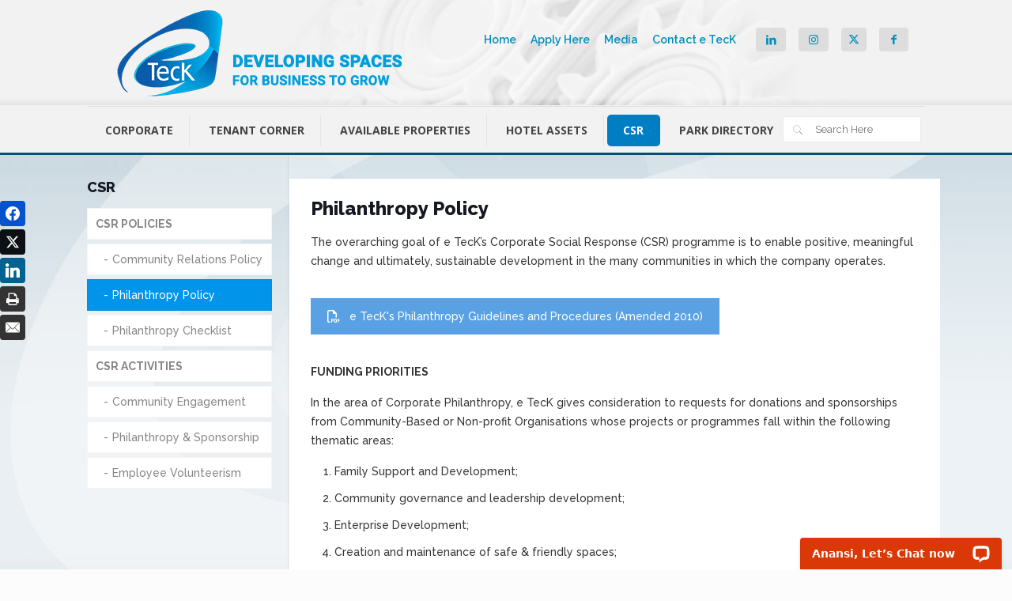

--- FILE ---
content_type: text/html; charset=UTF-8
request_url: https://eteck.co.tt/index.php/corporate-social-response-agenda/philanthropy-policy/
body_size: 27732
content:
<!DOCTYPE html>
<html class="no-js" dir="ltr" lang="en-US" xmlns:fb="https://www.facebook.com/2008/fbml" xmlns:addthis="https://www.addthis.com/help/api-spec"  prefix="og: https://ogp.me/ns# og: http://ogp.me/ns#" itemscope itemtype="https://schema.org/WebPage">

<!-- head -->
<head>

<!-- meta -->
<meta charset="UTF-8" />
<meta name="viewport" content="width=device-width, initial-scale=1, maximum-scale=1" />

<!-- Google tag (gtag.js) -->
<script async src="https://www.googletagmanager.com/gtag/js?id=G-4C1ZQ6SRD2"></script>
<script>
  window.dataLayer = window.dataLayer || [];
  function gtag(){dataLayer.push(arguments);}
  gtag('js', new Date());

  gtag('config', 'G-4C1ZQ6SRD2');
</script>

<link rel="shortcut icon" href="http://eteck.co.tt/wp-content/uploads/2017/12/eteck-favicon.png" />	
	

<!-- wp_head() -->
<!-- script | dynamic -->
<script id="mfn-dnmc-config-js">
//<![CDATA[
window.mfn = {mobile_init:1020,nicescroll:40,parallax:"translate3d",responsive:1,retina_js:0};
window.mfn_lightbox = {disable:false,disableMobile:false,title:false,};
window.mfn_sliders = {blog:0,clients:0,offer:0,portfolio:0,shop:0,slider:0,testimonials:0};
//]]>
</script>
	<style>img:is([sizes="auto" i], [sizes^="auto," i]) { contain-intrinsic-size: 3000px 1500px }</style>
	
		<!-- All in One SEO 4.8.9 - aioseo.com -->
	<meta name="robots" content="max-image-preview:large" />
	<link rel="canonical" href="https://eteck.co.tt/index.php/corporate-social-response-agenda/philanthropy-policy/" />
	<meta name="generator" content="All in One SEO (AIOSEO) 4.8.9" />
		<meta property="og:locale" content="en_US" />
		<meta property="og:site_name" content="e TecK - Evolving Tecknologies and Enterprise Development Company Limited" />
		<meta property="og:type" content="article" />
		<meta property="og:title" content="Philanthropy Policy" />
		<meta property="og:description" content="The overarching goal of e TecK’s Corporate Social Response (CSR) programme is to enable positive, meaningful change and ultimately, sustainable development in the many communities in which the company operates." />
		<meta property="og:url" content="https://eteck.co.tt/index.php/corporate-social-response-agenda/philanthropy-policy/" />
		<meta property="article:published_time" content="2017-05-29T12:34:29+00:00" />
		<meta property="article:modified_time" content="2017-06-06T11:50:06+00:00" />
		<meta property="article:publisher" content="https://www.facebook.com/etecktt" />
		<meta name="twitter:card" content="summary_large_image" />
		<meta name="twitter:site" content="@eteck_tt" />
		<meta name="twitter:title" content="Philanthropy Policy" />
		<meta name="twitter:description" content="The overarching goal of e TecK’s Corporate Social Response (CSR) programme is to enable positive, meaningful change and ultimately, sustainable development in the many communities in which the company operates." />
		<meta name="twitter:creator" content="@eteck_tt" />
		<script type="application/ld+json" class="aioseo-schema">
			{"@context":"https:\/\/schema.org","@graph":[{"@type":"BreadcrumbList","@id":"https:\/\/eteck.co.tt\/index.php\/corporate-social-response-agenda\/philanthropy-policy\/#breadcrumblist","itemListElement":[{"@type":"ListItem","@id":"https:\/\/eteck.co.tt#listItem","position":1,"name":"Home","item":"https:\/\/eteck.co.tt","nextItem":{"@type":"ListItem","@id":"https:\/\/eteck.co.tt\/index.php\/corporate-social-response-agenda\/#listItem","name":"Corporate Social Response Agenda"}},{"@type":"ListItem","@id":"https:\/\/eteck.co.tt\/index.php\/corporate-social-response-agenda\/#listItem","position":2,"name":"Corporate Social Response Agenda","item":"https:\/\/eteck.co.tt\/index.php\/corporate-social-response-agenda\/","nextItem":{"@type":"ListItem","@id":"https:\/\/eteck.co.tt\/index.php\/corporate-social-response-agenda\/philanthropy-policy\/#listItem","name":"Philanthropy Policy"},"previousItem":{"@type":"ListItem","@id":"https:\/\/eteck.co.tt#listItem","name":"Home"}},{"@type":"ListItem","@id":"https:\/\/eteck.co.tt\/index.php\/corporate-social-response-agenda\/philanthropy-policy\/#listItem","position":3,"name":"Philanthropy Policy","previousItem":{"@type":"ListItem","@id":"https:\/\/eteck.co.tt\/index.php\/corporate-social-response-agenda\/#listItem","name":"Corporate Social Response Agenda"}}]},{"@type":"Organization","@id":"https:\/\/eteck.co.tt\/#organization","name":"e TecK","description":"Evolving Tecknologies and Enterprise Development Company Limited Developing Spaces for Business to Grow","url":"https:\/\/eteck.co.tt\/","logo":{"@type":"ImageObject","url":"https:\/\/eteck.co.tt\/wp-content\/uploads\/2025\/04\/logo-with-tagline.png","@id":"https:\/\/eteck.co.tt\/index.php\/corporate-social-response-agenda\/philanthropy-policy\/#organizationLogo","width":698,"height":581},"image":{"@id":"https:\/\/eteck.co.tt\/index.php\/corporate-social-response-agenda\/philanthropy-policy\/#organizationLogo"},"sameAs":["https:\/\/www.facebook.com\/etecktt","https:\/\/www.x.com\/eteck_tt","https:\/\/www.instagram.com\/eteck_tt","https:\/\/www.linkedin.com\/company\/72289638\/admin\/dashboard\/"]},{"@type":"WebPage","@id":"https:\/\/eteck.co.tt\/index.php\/corporate-social-response-agenda\/philanthropy-policy\/#webpage","url":"https:\/\/eteck.co.tt\/index.php\/corporate-social-response-agenda\/philanthropy-policy\/","name":"Philanthropy Policy - e TecK","inLanguage":"en-US","isPartOf":{"@id":"https:\/\/eteck.co.tt\/#website"},"breadcrumb":{"@id":"https:\/\/eteck.co.tt\/index.php\/corporate-social-response-agenda\/philanthropy-policy\/#breadcrumblist"},"datePublished":"2017-05-29T12:34:29-04:00","dateModified":"2017-06-06T11:50:06-04:00"},{"@type":"WebSite","@id":"https:\/\/eteck.co.tt\/#website","url":"https:\/\/eteck.co.tt\/","name":"e TecK","description":"Evolving Tecknologies and Enterprise Development Company Limited","inLanguage":"en-US","publisher":{"@id":"https:\/\/eteck.co.tt\/#organization"}}]}
		</script>
		<!-- All in One SEO -->


	<!-- This site is optimized with the Yoast SEO plugin v26.2 - https://yoast.com/wordpress/plugins/seo/ -->
	<title>Philanthropy Policy - e TecK</title>
	<meta name="description" content="The overarching goal of e TecK’s Corporate Social Response (CSR) programme is to enable positive, meaningful change and ultimately, sustainable development in the many communities in which the company operates." />
	<link rel="canonical" href="https://eteck.co.tt/index.php/corporate-social-response-agenda/philanthropy-policy/" />
	<meta property="og:locale" content="en_US" />
	<meta property="og:type" content="article" />
	<meta property="og:title" content="Philanthropy Policy" />
	<meta property="og:description" content="The overarching goal of e TecK’s Corporate Social Response (CSR) programme is to enable positive, meaningful change and ultimately, sustainable development in the many communities in which the company operates." />
	<meta property="og:url" content="https://eteck.co.tt/index.php/corporate-social-response-agenda/philanthropy-policy/" />
	<meta property="og:site_name" content="e TecK" />
	<meta property="article:modified_time" content="2017-06-06T11:50:06+00:00" />
	<meta name="twitter:card" content="summary_large_image" />
	<meta name="twitter:title" content="Philanthropy Policy" />
	<meta name="twitter:description" content="The overarching goal of e TecK’s Corporate Social Response (CSR) programme is to enable positive, meaningful change and ultimately, sustainable development in the many communities in which the company operates." />
	<meta name="twitter:label1" content="Est. reading time" />
	<meta name="twitter:data1" content="2 minutes" />
	<script type="application/ld+json" class="yoast-schema-graph">{"@context":"https://schema.org","@graph":[{"@type":"WebPage","@id":"https://eteck.co.tt/index.php/corporate-social-response-agenda/philanthropy-policy/","url":"https://eteck.co.tt/index.php/corporate-social-response-agenda/philanthropy-policy/","name":"Philanthropy Policy","isPartOf":{"@id":"https://eteck.co.tt/#website"},"datePublished":"2017-05-29T12:34:29+00:00","dateModified":"2017-06-06T11:50:06+00:00","description":"The overarching goal of e TecK’s Corporate Social Response (CSR) programme is to enable positive, meaningful change and ultimately, sustainable development in the many communities in which the company operates.","breadcrumb":{"@id":"https://eteck.co.tt/index.php/corporate-social-response-agenda/philanthropy-policy/#breadcrumb"},"inLanguage":"en-US","potentialAction":[{"@type":"ReadAction","target":["https://eteck.co.tt/index.php/corporate-social-response-agenda/philanthropy-policy/"]}]},{"@type":"BreadcrumbList","@id":"https://eteck.co.tt/index.php/corporate-social-response-agenda/philanthropy-policy/#breadcrumb","itemListElement":[{"@type":"ListItem","position":1,"name":"Home","item":"https://eteck.co.tt/"},{"@type":"ListItem","position":2,"name":"Corporate Social Response Agenda","item":"https://eteck.co.tt/index.php/corporate-social-response-agenda/"},{"@type":"ListItem","position":3,"name":"Philanthropy Policy"}]},{"@type":"WebSite","@id":"https://eteck.co.tt/#website","url":"https://eteck.co.tt/","name":"e TecK","description":"Evolving Tecknologies and Enterprise Development Company Limited","publisher":{"@id":"https://eteck.co.tt/#organization"},"potentialAction":[{"@type":"SearchAction","target":{"@type":"EntryPoint","urlTemplate":"https://eteck.co.tt/?s={search_term_string}"},"query-input":{"@type":"PropertyValueSpecification","valueRequired":true,"valueName":"search_term_string"}}],"inLanguage":"en-US"},{"@type":"Organization","@id":"https://eteck.co.tt/#organization","name":"e TecK Evolving TecKnologies and Enterprise Development Company Limited","url":"https://eteck.co.tt/","logo":{"@type":"ImageObject","inLanguage":"en-US","@id":"https://eteck.co.tt/#/schema/logo/image/","url":"https://eteck.co.tt/wp-content/uploads/2017/05/logo.png","contentUrl":"https://eteck.co.tt/wp-content/uploads/2017/05/logo.png","width":760,"height":226,"caption":"e TecK Evolving TecKnologies and Enterprise Development Company Limited"},"image":{"@id":"https://eteck.co.tt/#/schema/logo/image/"}}]}</script>
	<!-- / Yoast SEO plugin. -->


<link rel='dns-prefetch' href='//connect.livechatinc.com' />
<link rel='dns-prefetch' href='//s7.addthis.com' />
<link rel='dns-prefetch' href='//fonts.googleapis.com' />
<link rel="alternate" type="application/rss+xml" title="e TecK &raquo; Feed" href="https://eteck.co.tt/index.php/feed/" />
<link rel="alternate" type="application/rss+xml" title="e TecK &raquo; Comments Feed" href="https://eteck.co.tt/index.php/comments/feed/" />
		<!-- This site uses the Google Analytics by MonsterInsights plugin v9.9.0 - Using Analytics tracking - https://www.monsterinsights.com/ -->
		<!-- Note: MonsterInsights is not currently configured on this site. The site owner needs to authenticate with Google Analytics in the MonsterInsights settings panel. -->
					<!-- No tracking code set -->
				<!-- / Google Analytics by MonsterInsights -->
		<script type="text/javascript">
/* <![CDATA[ */
window._wpemojiSettings = {"baseUrl":"https:\/\/s.w.org\/images\/core\/emoji\/16.0.1\/72x72\/","ext":".png","svgUrl":"https:\/\/s.w.org\/images\/core\/emoji\/16.0.1\/svg\/","svgExt":".svg","source":{"concatemoji":"https:\/\/eteck.co.tt\/wp-includes\/js\/wp-emoji-release.min.js"}};
/*! This file is auto-generated */
!function(s,n){var o,i,e;function c(e){try{var t={supportTests:e,timestamp:(new Date).valueOf()};sessionStorage.setItem(o,JSON.stringify(t))}catch(e){}}function p(e,t,n){e.clearRect(0,0,e.canvas.width,e.canvas.height),e.fillText(t,0,0);var t=new Uint32Array(e.getImageData(0,0,e.canvas.width,e.canvas.height).data),a=(e.clearRect(0,0,e.canvas.width,e.canvas.height),e.fillText(n,0,0),new Uint32Array(e.getImageData(0,0,e.canvas.width,e.canvas.height).data));return t.every(function(e,t){return e===a[t]})}function u(e,t){e.clearRect(0,0,e.canvas.width,e.canvas.height),e.fillText(t,0,0);for(var n=e.getImageData(16,16,1,1),a=0;a<n.data.length;a++)if(0!==n.data[a])return!1;return!0}function f(e,t,n,a){switch(t){case"flag":return n(e,"\ud83c\udff3\ufe0f\u200d\u26a7\ufe0f","\ud83c\udff3\ufe0f\u200b\u26a7\ufe0f")?!1:!n(e,"\ud83c\udde8\ud83c\uddf6","\ud83c\udde8\u200b\ud83c\uddf6")&&!n(e,"\ud83c\udff4\udb40\udc67\udb40\udc62\udb40\udc65\udb40\udc6e\udb40\udc67\udb40\udc7f","\ud83c\udff4\u200b\udb40\udc67\u200b\udb40\udc62\u200b\udb40\udc65\u200b\udb40\udc6e\u200b\udb40\udc67\u200b\udb40\udc7f");case"emoji":return!a(e,"\ud83e\udedf")}return!1}function g(e,t,n,a){var r="undefined"!=typeof WorkerGlobalScope&&self instanceof WorkerGlobalScope?new OffscreenCanvas(300,150):s.createElement("canvas"),o=r.getContext("2d",{willReadFrequently:!0}),i=(o.textBaseline="top",o.font="600 32px Arial",{});return e.forEach(function(e){i[e]=t(o,e,n,a)}),i}function t(e){var t=s.createElement("script");t.src=e,t.defer=!0,s.head.appendChild(t)}"undefined"!=typeof Promise&&(o="wpEmojiSettingsSupports",i=["flag","emoji"],n.supports={everything:!0,everythingExceptFlag:!0},e=new Promise(function(e){s.addEventListener("DOMContentLoaded",e,{once:!0})}),new Promise(function(t){var n=function(){try{var e=JSON.parse(sessionStorage.getItem(o));if("object"==typeof e&&"number"==typeof e.timestamp&&(new Date).valueOf()<e.timestamp+604800&&"object"==typeof e.supportTests)return e.supportTests}catch(e){}return null}();if(!n){if("undefined"!=typeof Worker&&"undefined"!=typeof OffscreenCanvas&&"undefined"!=typeof URL&&URL.createObjectURL&&"undefined"!=typeof Blob)try{var e="postMessage("+g.toString()+"("+[JSON.stringify(i),f.toString(),p.toString(),u.toString()].join(",")+"));",a=new Blob([e],{type:"text/javascript"}),r=new Worker(URL.createObjectURL(a),{name:"wpTestEmojiSupports"});return void(r.onmessage=function(e){c(n=e.data),r.terminate(),t(n)})}catch(e){}c(n=g(i,f,p,u))}t(n)}).then(function(e){for(var t in e)n.supports[t]=e[t],n.supports.everything=n.supports.everything&&n.supports[t],"flag"!==t&&(n.supports.everythingExceptFlag=n.supports.everythingExceptFlag&&n.supports[t]);n.supports.everythingExceptFlag=n.supports.everythingExceptFlag&&!n.supports.flag,n.DOMReady=!1,n.readyCallback=function(){n.DOMReady=!0}}).then(function(){return e}).then(function(){var e;n.supports.everything||(n.readyCallback(),(e=n.source||{}).concatemoji?t(e.concatemoji):e.wpemoji&&e.twemoji&&(t(e.twemoji),t(e.wpemoji)))}))}((window,document),window._wpemojiSettings);
/* ]]> */
</script>

<style id='wp-emoji-styles-inline-css' type='text/css'>

	img.wp-smiley, img.emoji {
		display: inline !important;
		border: none !important;
		box-shadow: none !important;
		height: 1em !important;
		width: 1em !important;
		margin: 0 0.07em !important;
		vertical-align: -0.1em !important;
		background: none !important;
		padding: 0 !important;
	}
</style>
<link rel='stylesheet' id='wp-block-library-css' href='https://eteck.co.tt/wp-includes/css/dist/block-library/style.min.css' type='text/css' media='all' />
<style id='classic-theme-styles-inline-css' type='text/css'>
/*! This file is auto-generated */
.wp-block-button__link{color:#fff;background-color:#32373c;border-radius:9999px;box-shadow:none;text-decoration:none;padding:calc(.667em + 2px) calc(1.333em + 2px);font-size:1.125em}.wp-block-file__button{background:#32373c;color:#fff;text-decoration:none}
</style>
<style id='global-styles-inline-css' type='text/css'>
:root{--wp--preset--aspect-ratio--square: 1;--wp--preset--aspect-ratio--4-3: 4/3;--wp--preset--aspect-ratio--3-4: 3/4;--wp--preset--aspect-ratio--3-2: 3/2;--wp--preset--aspect-ratio--2-3: 2/3;--wp--preset--aspect-ratio--16-9: 16/9;--wp--preset--aspect-ratio--9-16: 9/16;--wp--preset--color--black: #000000;--wp--preset--color--cyan-bluish-gray: #abb8c3;--wp--preset--color--white: #ffffff;--wp--preset--color--pale-pink: #f78da7;--wp--preset--color--vivid-red: #cf2e2e;--wp--preset--color--luminous-vivid-orange: #ff6900;--wp--preset--color--luminous-vivid-amber: #fcb900;--wp--preset--color--light-green-cyan: #7bdcb5;--wp--preset--color--vivid-green-cyan: #00d084;--wp--preset--color--pale-cyan-blue: #8ed1fc;--wp--preset--color--vivid-cyan-blue: #0693e3;--wp--preset--color--vivid-purple: #9b51e0;--wp--preset--gradient--vivid-cyan-blue-to-vivid-purple: linear-gradient(135deg,rgba(6,147,227,1) 0%,rgb(155,81,224) 100%);--wp--preset--gradient--light-green-cyan-to-vivid-green-cyan: linear-gradient(135deg,rgb(122,220,180) 0%,rgb(0,208,130) 100%);--wp--preset--gradient--luminous-vivid-amber-to-luminous-vivid-orange: linear-gradient(135deg,rgba(252,185,0,1) 0%,rgba(255,105,0,1) 100%);--wp--preset--gradient--luminous-vivid-orange-to-vivid-red: linear-gradient(135deg,rgba(255,105,0,1) 0%,rgb(207,46,46) 100%);--wp--preset--gradient--very-light-gray-to-cyan-bluish-gray: linear-gradient(135deg,rgb(238,238,238) 0%,rgb(169,184,195) 100%);--wp--preset--gradient--cool-to-warm-spectrum: linear-gradient(135deg,rgb(74,234,220) 0%,rgb(151,120,209) 20%,rgb(207,42,186) 40%,rgb(238,44,130) 60%,rgb(251,105,98) 80%,rgb(254,248,76) 100%);--wp--preset--gradient--blush-light-purple: linear-gradient(135deg,rgb(255,206,236) 0%,rgb(152,150,240) 100%);--wp--preset--gradient--blush-bordeaux: linear-gradient(135deg,rgb(254,205,165) 0%,rgb(254,45,45) 50%,rgb(107,0,62) 100%);--wp--preset--gradient--luminous-dusk: linear-gradient(135deg,rgb(255,203,112) 0%,rgb(199,81,192) 50%,rgb(65,88,208) 100%);--wp--preset--gradient--pale-ocean: linear-gradient(135deg,rgb(255,245,203) 0%,rgb(182,227,212) 50%,rgb(51,167,181) 100%);--wp--preset--gradient--electric-grass: linear-gradient(135deg,rgb(202,248,128) 0%,rgb(113,206,126) 100%);--wp--preset--gradient--midnight: linear-gradient(135deg,rgb(2,3,129) 0%,rgb(40,116,252) 100%);--wp--preset--font-size--small: 13px;--wp--preset--font-size--medium: 20px;--wp--preset--font-size--large: 36px;--wp--preset--font-size--x-large: 42px;--wp--preset--spacing--20: 0.44rem;--wp--preset--spacing--30: 0.67rem;--wp--preset--spacing--40: 1rem;--wp--preset--spacing--50: 1.5rem;--wp--preset--spacing--60: 2.25rem;--wp--preset--spacing--70: 3.38rem;--wp--preset--spacing--80: 5.06rem;--wp--preset--shadow--natural: 6px 6px 9px rgba(0, 0, 0, 0.2);--wp--preset--shadow--deep: 12px 12px 50px rgba(0, 0, 0, 0.4);--wp--preset--shadow--sharp: 6px 6px 0px rgba(0, 0, 0, 0.2);--wp--preset--shadow--outlined: 6px 6px 0px -3px rgba(255, 255, 255, 1), 6px 6px rgba(0, 0, 0, 1);--wp--preset--shadow--crisp: 6px 6px 0px rgba(0, 0, 0, 1);}:where(.is-layout-flex){gap: 0.5em;}:where(.is-layout-grid){gap: 0.5em;}body .is-layout-flex{display: flex;}.is-layout-flex{flex-wrap: wrap;align-items: center;}.is-layout-flex > :is(*, div){margin: 0;}body .is-layout-grid{display: grid;}.is-layout-grid > :is(*, div){margin: 0;}:where(.wp-block-columns.is-layout-flex){gap: 2em;}:where(.wp-block-columns.is-layout-grid){gap: 2em;}:where(.wp-block-post-template.is-layout-flex){gap: 1.25em;}:where(.wp-block-post-template.is-layout-grid){gap: 1.25em;}.has-black-color{color: var(--wp--preset--color--black) !important;}.has-cyan-bluish-gray-color{color: var(--wp--preset--color--cyan-bluish-gray) !important;}.has-white-color{color: var(--wp--preset--color--white) !important;}.has-pale-pink-color{color: var(--wp--preset--color--pale-pink) !important;}.has-vivid-red-color{color: var(--wp--preset--color--vivid-red) !important;}.has-luminous-vivid-orange-color{color: var(--wp--preset--color--luminous-vivid-orange) !important;}.has-luminous-vivid-amber-color{color: var(--wp--preset--color--luminous-vivid-amber) !important;}.has-light-green-cyan-color{color: var(--wp--preset--color--light-green-cyan) !important;}.has-vivid-green-cyan-color{color: var(--wp--preset--color--vivid-green-cyan) !important;}.has-pale-cyan-blue-color{color: var(--wp--preset--color--pale-cyan-blue) !important;}.has-vivid-cyan-blue-color{color: var(--wp--preset--color--vivid-cyan-blue) !important;}.has-vivid-purple-color{color: var(--wp--preset--color--vivid-purple) !important;}.has-black-background-color{background-color: var(--wp--preset--color--black) !important;}.has-cyan-bluish-gray-background-color{background-color: var(--wp--preset--color--cyan-bluish-gray) !important;}.has-white-background-color{background-color: var(--wp--preset--color--white) !important;}.has-pale-pink-background-color{background-color: var(--wp--preset--color--pale-pink) !important;}.has-vivid-red-background-color{background-color: var(--wp--preset--color--vivid-red) !important;}.has-luminous-vivid-orange-background-color{background-color: var(--wp--preset--color--luminous-vivid-orange) !important;}.has-luminous-vivid-amber-background-color{background-color: var(--wp--preset--color--luminous-vivid-amber) !important;}.has-light-green-cyan-background-color{background-color: var(--wp--preset--color--light-green-cyan) !important;}.has-vivid-green-cyan-background-color{background-color: var(--wp--preset--color--vivid-green-cyan) !important;}.has-pale-cyan-blue-background-color{background-color: var(--wp--preset--color--pale-cyan-blue) !important;}.has-vivid-cyan-blue-background-color{background-color: var(--wp--preset--color--vivid-cyan-blue) !important;}.has-vivid-purple-background-color{background-color: var(--wp--preset--color--vivid-purple) !important;}.has-black-border-color{border-color: var(--wp--preset--color--black) !important;}.has-cyan-bluish-gray-border-color{border-color: var(--wp--preset--color--cyan-bluish-gray) !important;}.has-white-border-color{border-color: var(--wp--preset--color--white) !important;}.has-pale-pink-border-color{border-color: var(--wp--preset--color--pale-pink) !important;}.has-vivid-red-border-color{border-color: var(--wp--preset--color--vivid-red) !important;}.has-luminous-vivid-orange-border-color{border-color: var(--wp--preset--color--luminous-vivid-orange) !important;}.has-luminous-vivid-amber-border-color{border-color: var(--wp--preset--color--luminous-vivid-amber) !important;}.has-light-green-cyan-border-color{border-color: var(--wp--preset--color--light-green-cyan) !important;}.has-vivid-green-cyan-border-color{border-color: var(--wp--preset--color--vivid-green-cyan) !important;}.has-pale-cyan-blue-border-color{border-color: var(--wp--preset--color--pale-cyan-blue) !important;}.has-vivid-cyan-blue-border-color{border-color: var(--wp--preset--color--vivid-cyan-blue) !important;}.has-vivid-purple-border-color{border-color: var(--wp--preset--color--vivid-purple) !important;}.has-vivid-cyan-blue-to-vivid-purple-gradient-background{background: var(--wp--preset--gradient--vivid-cyan-blue-to-vivid-purple) !important;}.has-light-green-cyan-to-vivid-green-cyan-gradient-background{background: var(--wp--preset--gradient--light-green-cyan-to-vivid-green-cyan) !important;}.has-luminous-vivid-amber-to-luminous-vivid-orange-gradient-background{background: var(--wp--preset--gradient--luminous-vivid-amber-to-luminous-vivid-orange) !important;}.has-luminous-vivid-orange-to-vivid-red-gradient-background{background: var(--wp--preset--gradient--luminous-vivid-orange-to-vivid-red) !important;}.has-very-light-gray-to-cyan-bluish-gray-gradient-background{background: var(--wp--preset--gradient--very-light-gray-to-cyan-bluish-gray) !important;}.has-cool-to-warm-spectrum-gradient-background{background: var(--wp--preset--gradient--cool-to-warm-spectrum) !important;}.has-blush-light-purple-gradient-background{background: var(--wp--preset--gradient--blush-light-purple) !important;}.has-blush-bordeaux-gradient-background{background: var(--wp--preset--gradient--blush-bordeaux) !important;}.has-luminous-dusk-gradient-background{background: var(--wp--preset--gradient--luminous-dusk) !important;}.has-pale-ocean-gradient-background{background: var(--wp--preset--gradient--pale-ocean) !important;}.has-electric-grass-gradient-background{background: var(--wp--preset--gradient--electric-grass) !important;}.has-midnight-gradient-background{background: var(--wp--preset--gradient--midnight) !important;}.has-small-font-size{font-size: var(--wp--preset--font-size--small) !important;}.has-medium-font-size{font-size: var(--wp--preset--font-size--medium) !important;}.has-large-font-size{font-size: var(--wp--preset--font-size--large) !important;}.has-x-large-font-size{font-size: var(--wp--preset--font-size--x-large) !important;}
:where(.wp-block-post-template.is-layout-flex){gap: 1.25em;}:where(.wp-block-post-template.is-layout-grid){gap: 1.25em;}
:where(.wp-block-columns.is-layout-flex){gap: 2em;}:where(.wp-block-columns.is-layout-grid){gap: 2em;}
:root :where(.wp-block-pullquote){font-size: 1.5em;line-height: 1.6;}
</style>
<link rel='stylesheet' id='style-css' href='https://eteck.co.tt/wp-content/themes/eteck/style.css' type='text/css' media='all' />
<link rel='stylesheet' id='mfn-base-css' href='https://eteck.co.tt/wp-content/themes/eteck/css/base.css' type='text/css' media='all' />
<link rel='stylesheet' id='mfn-layout-css' href='https://eteck.co.tt/wp-content/themes/eteck/css/layout.css' type='text/css' media='all' />
<link rel='stylesheet' id='mfn-shortcodes-css' href='https://eteck.co.tt/wp-content/themes/eteck/css/shortcodes.css' type='text/css' media='all' />
<link rel='stylesheet' id='mfn-animations-css' href='https://eteck.co.tt/wp-content/themes/eteck/assets/animations/animations.min.css' type='text/css' media='all' />
<link rel='stylesheet' id='mfn-jquery-ui-css' href='https://eteck.co.tt/wp-content/themes/eteck/assets/ui/jquery.ui.all.css' type='text/css' media='all' />
<link rel='stylesheet' id='mfn-jplayer-css' href='https://eteck.co.tt/wp-content/themes/eteck/assets/jplayer/css/jplayer.blue.monday.css' type='text/css' media='all' />
<link rel='stylesheet' id='mfn-responsive-css' href='https://eteck.co.tt/wp-content/themes/eteck/css/responsive.css' type='text/css' media='all' />
<link rel='stylesheet' id='Raleway-css' href='https://fonts.googleapis.com/css?family=Raleway%3A1%2C400%2C500%2C600%2C700%2C800%2C900' type='text/css' media='all' />
<link rel='stylesheet' id='Open+Sans-css' href='https://fonts.googleapis.com/css?family=Open+Sans%3A1%2C400%2C500%2C600%2C700%2C800%2C900' type='text/css' media='all' />
<link rel='stylesheet' id='fontawesome-css' href='https://eteck.co.tt/wp-content/themes/eteck/fontawesome/css/all.min.css' type='text/css' media='all' />
<link rel='stylesheet' id='subscribe-forms-css-css' href='https://eteck.co.tt/wp-content/plugins/easy-social-share-buttons3/assets/modules/subscribe-forms.min.css' type='text/css' media='all' />
<link rel='stylesheet' id='click2tweet-css-css' href='https://eteck.co.tt/wp-content/plugins/easy-social-share-buttons3/assets/modules/click-to-tweet.min.css' type='text/css' media='all' />
<link rel='stylesheet' id='easy-social-share-buttons-css' href='https://eteck.co.tt/wp-content/plugins/easy-social-share-buttons3/assets/css/easy-social-share-buttons.min.css' type='text/css' media='all' />
<style id='easy-social-share-buttons-inline-css' type='text/css'>
.essb_links .essb_link_mastodon { --essb-network: #6364ff;}
</style>
<link rel='stylesheet' id='dhvc-form-font-awesome-css' href='https://eteck.co.tt/wp-content/plugins/dhvc-form/assets/fonts/font-awesome/css/font-awesome.min.css' type='text/css' media='all' />
<link rel='stylesheet' id='dhvc-form-css' href='https://eteck.co.tt/wp-content/plugins/dhvc-form/assets/css/style.css' type='text/css' media='all' />
<link rel='stylesheet' id='js_composer_front-css' href='https://eteck.co.tt/wp-content/plugins/js_composer/assets/css/js_composer.min.css' type='text/css' media='all' />
<link rel='stylesheet' id='addthis_all_pages-css' href='https://eteck.co.tt/wp-content/plugins/addthis-follow/frontend/build/addthis_wordpress_public.min.css' type='text/css' media='all' />
<link rel='stylesheet' id='bsf-Defaults-css' href='https://eteck.co.tt/wp-content/uploads/smile_fonts/Defaults/Defaults.css' type='text/css' media='all' />
<script type="text/javascript" src="https://eteck.co.tt/wp-includes/js/jquery/jquery.min.js" id="jquery-core-js"></script>
<script type="text/javascript" src="https://eteck.co.tt/wp-includes/js/jquery/jquery-migrate.min.js" id="jquery-migrate-js"></script>
<script type="text/javascript" src="//eteck.co.tt/wp-content/plugins/revslider/sr6/assets/js/rbtools.min.js" async id="tp-tools-js"></script>
<script type="text/javascript" src="//eteck.co.tt/wp-content/plugins/revslider/sr6/assets/js/rs6.min.js" async id="revmin-js"></script>
<script type="text/javascript" id="text-connect-js-extra">
/* <![CDATA[ */
var textConnect = {"addons":[],"ajax_url":"https:\/\/eteck.co.tt\/wp-admin\/admin-ajax.php","visitor":null};
/* ]]> */
</script>
<script type="text/javascript" src="https://eteck.co.tt/wp-content/plugins/wp-live-chat-software-for-wordpress//includes/js/textConnect.js" id="text-connect-js"></script>
<script type="text/javascript" id="whp9429front.js7732-js-extra">
/* <![CDATA[ */
var whp_local_data = {"add_url":"https:\/\/eteck.co.tt\/wp-admin\/post-new.php?post_type=event","ajaxurl":"https:\/\/eteck.co.tt\/wp-admin\/admin-ajax.php"};
/* ]]> */
</script>
<script type="text/javascript" src="https://eteck.co.tt/wp-content/plugins/wp-security-hardening/modules/js/front.js" id="whp9429front.js7732-js"></script>
<script></script><script id="essb-inline-js"></script><link rel="https://api.w.org/" href="https://eteck.co.tt/index.php/wp-json/" /><link rel="alternate" title="JSON" type="application/json" href="https://eteck.co.tt/index.php/wp-json/wp/v2/pages/176" /><link rel="EditURI" type="application/rsd+xml" title="RSD" href="https://eteck.co.tt/xmlrpc.php?rsd" />
<link rel='shortlink' href='https://eteck.co.tt/?p=176' />
<link rel="alternate" title="oEmbed (JSON)" type="application/json+oembed" href="https://eteck.co.tt/index.php/wp-json/oembed/1.0/embed?url=https%3A%2F%2Feteck.co.tt%2Findex.php%2Fcorporate-social-response-agenda%2Fphilanthropy-policy%2F" />
<link rel="alternate" title="oEmbed (XML)" type="text/xml+oembed" href="https://eteck.co.tt/index.php/wp-json/oembed/1.0/embed?url=https%3A%2F%2Feteck.co.tt%2Findex.php%2Fcorporate-social-response-agenda%2Fphilanthropy-policy%2F&#038;format=xml" />
<noscript><a href="https://softdiscover.com/?mngfy_v=1.6.2" title="WordPress File Manager" >Managefy </a> version 1.6.2</noscript><!-- style | background -->
<style id="mfn-dnmc-bg-css">
html{background-image:url(http://eteck.co.tt/wp-content/uploads/2017/05/bg_page.jpg);background-repeat:no-repeat;background-position:center;background-attachment:fixed;background-size:cover}
body:not(.template-slider) #Header_wrapper{background-image:url(http://eteck.co.tt/wp-content/uploads/2017/05/header-bg2.jpg);background-repeat:no-repeat;background-position:center top}
#Footer{background-image:url(http://eteck.co.tt/wp-content/uploads/2017/06/footer-bg1.jpg);background-repeat:no-repeat;background-position:center top;background-size:cover}
</style>
<!-- style | dynamic -->
<style id="mfn-dnmc-style-css">
@media only screen and (min-width: 1020px) {body:not(.header-simple) #Top_bar #menu{display:block!important}.tr-menu #Top_bar #menu{background:none!important}#Top_bar .menu > li > ul.mfn-megamenu{width:984px}#Top_bar .menu > li > ul.mfn-megamenu > li{float:left}#Top_bar .menu > li > ul.mfn-megamenu > li.mfn-megamenu-cols-1{width:100%}#Top_bar .menu > li > ul.mfn-megamenu > li.mfn-megamenu-cols-2{width:50%}#Top_bar .menu > li > ul.mfn-megamenu > li.mfn-megamenu-cols-3{width:33.33%}#Top_bar .menu > li > ul.mfn-megamenu > li.mfn-megamenu-cols-4{width:25%}#Top_bar .menu > li > ul.mfn-megamenu > li.mfn-megamenu-cols-5{width:20%}#Top_bar .menu > li > ul.mfn-megamenu > li.mfn-megamenu-cols-6{width:16.66%}#Top_bar .menu > li > ul.mfn-megamenu > li > ul{display:block!important;position:inherit;left:auto;top:auto;border-width:0 1px 0 0}#Top_bar .menu > li > ul.mfn-megamenu > li:last-child > ul{border:0}#Top_bar .menu > li > ul.mfn-megamenu > li > ul li{width:auto}#Top_bar .menu > li > ul.mfn-megamenu a.mfn-megamenu-title{text-transform:uppercase;font-weight:400;background:none}#Top_bar .menu > li > ul.mfn-megamenu a .menu-arrow{display:none}.menuo-right #Top_bar .menu > li > ul.mfn-megamenu{left:auto;right:0}.menuo-right #Top_bar .menu > li > ul.mfn-megamenu-bg{box-sizing:border-box}#Top_bar .menu > li > ul.mfn-megamenu-bg{padding:20px 166px 20px 20px;background-repeat:no-repeat;background-position:right bottom}.rtl #Top_bar .menu > li > ul.mfn-megamenu-bg{padding-left:166px;padding-right:20px;background-position:left bottom}#Top_bar .menu > li > ul.mfn-megamenu-bg > li{background:none}#Top_bar .menu > li > ul.mfn-megamenu-bg > li a{border:none}#Top_bar .menu > li > ul.mfn-megamenu-bg > li > ul{background:none!important;-webkit-box-shadow:0 0 0 0;-moz-box-shadow:0 0 0 0;box-shadow:0 0 0 0}.mm-vertical #Top_bar .container{position:relative;}.mm-vertical #Top_bar .top_bar_left{position:static;}.mm-vertical #Top_bar .menu > li ul{box-shadow:0 0 0 0 transparent!important;background-image:none;}.mm-vertical #Top_bar .menu > li > ul.mfn-megamenu{width:98%!important;margin:0 1%;padding:20px 0;}.mm-vertical.header-plain #Top_bar .menu > li > ul.mfn-megamenu{width:100%!important;margin:0;}.mm-vertical #Top_bar .menu > li > ul.mfn-megamenu > li{display:table-cell;float:none!important;width:10%;padding:0 15px;border-right:1px solid rgba(0, 0, 0, 0.05);}.mm-vertical #Top_bar .menu > li > ul.mfn-megamenu > li:last-child{border-right-width:0}.mm-vertical #Top_bar .menu > li > ul.mfn-megamenu > li.hide-border{border-right-width:0}.mm-vertical #Top_bar .menu > li > ul.mfn-megamenu > li a{border-bottom-width:0;padding:9px 15px;line-height:120%;}.mm-vertical #Top_bar .menu > li > ul.mfn-megamenu a.mfn-megamenu-title{font-weight:700;}.rtl .mm-vertical #Top_bar .menu > li > ul.mfn-megamenu > li:first-child{border-right-width:0}.rtl .mm-vertical #Top_bar .menu > li > ul.mfn-megamenu > li:last-child{border-right-width:1px}#Header_creative #Top_bar .menu > li > ul.mfn-megamenu{width:980px!important;margin:0;}.header-plain:not(.menuo-right) #Header .top_bar_left{width:auto!important}.header-stack.header-center #Top_bar #menu{display:inline-block!important}.header-simple #Top_bar #menu{display:none;height:auto;width:300px;bottom:auto;top:100%;right:1px;position:absolute;margin:0}.header-simple #Header a.responsive-menu-toggle{display:block;right:10px}.header-simple #Top_bar #menu > ul{width:100%;float:left}.header-simple #Top_bar #menu ul li{width:100%;padding-bottom:0;border-right:0;position:relative}.header-simple #Top_bar #menu ul li a{padding:0 20px;margin:0;display:block;height:auto;line-height:normal;border:none}.header-simple #Top_bar #menu ul li a:after{display:none}.header-simple #Top_bar #menu ul li a span{border:none;line-height:44px;display:inline;padding:0}.header-simple #Top_bar #menu ul li.submenu .menu-toggle{display:block;position:absolute;right:0;top:0;width:44px;height:44px;line-height:44px;font-size:30px;font-weight:300;text-align:center;cursor:pointer;color:#444;opacity:0.33;}.header-simple #Top_bar #menu ul li.submenu .menu-toggle:after{content:"+"}.header-simple #Top_bar #menu ul li.hover > .menu-toggle:after{content:"-"}.header-simple #Top_bar #menu ul li.hover a{border-bottom:0}.header-simple #Top_bar #menu ul.mfn-megamenu li .menu-toggle{display:none}.header-simple #Top_bar #menu ul li ul{position:relative!important;left:0!important;top:0;padding:0;margin:0!important;width:auto!important;background-image:none}.header-simple #Top_bar #menu ul li ul li{width:100%!important;display:block;padding:0;}.header-simple #Top_bar #menu ul li ul li a{padding:0 20px 0 30px}.header-simple #Top_bar #menu ul li ul li a .menu-arrow{display:none}.header-simple #Top_bar #menu ul li ul li a span{padding:0}.header-simple #Top_bar #menu ul li ul li a span:after{display:none!important}.header-simple #Top_bar .menu > li > ul.mfn-megamenu a.mfn-megamenu-title{text-transform:uppercase;font-weight:400}.header-simple #Top_bar .menu > li > ul.mfn-megamenu > li > ul{display:block!important;position:inherit;left:auto;top:auto}.header-simple #Top_bar #menu ul li ul li ul{border-left:0!important;padding:0;top:0}.header-simple #Top_bar #menu ul li ul li ul li a{padding:0 20px 0 40px}.rtl.header-simple #Top_bar #menu{left:1px;right:auto}.rtl.header-simple #Top_bar a.responsive-menu-toggle{left:10px;right:auto}.rtl.header-simple #Top_bar #menu ul li.submenu .menu-toggle{left:0;right:auto}.rtl.header-simple #Top_bar #menu ul li ul{left:auto!important;right:0!important}.rtl.header-simple #Top_bar #menu ul li ul li a{padding:0 30px 0 20px}.rtl.header-simple #Top_bar #menu ul li ul li ul li a{padding:0 40px 0 20px}.menu-highlight #Top_bar .menu > li{margin:0 2px}.menu-highlight:not(.header-creative) #Top_bar .menu > li > a{margin:20px 0;padding:0;-webkit-border-radius:5px;border-radius:5px}.menu-highlight #Top_bar .menu > li > a:after{display:none}.menu-highlight #Top_bar .menu > li > a span:not(.description){line-height:50px}.menu-highlight #Top_bar .menu > li > a span.description{display:none}.menu-highlight.header-stack #Top_bar .menu > li > a{margin:10px 0!important}.menu-highlight.header-stack #Top_bar .menu > li > a span:not(.description){line-height:40px}.menu-highlight.header-transparent #Top_bar .menu > li > a{margin:5px 0}.menu-highlight.header-simple #Top_bar #menu ul li,.menu-highlight.header-creative #Top_bar #menu ul li{margin:0}.menu-highlight.header-simple #Top_bar #menu ul li > a,.menu-highlight.header-creative #Top_bar #menu ul li > a{-webkit-border-radius:0;border-radius:0}.menu-highlight:not(.header-fixed):not(.header-simple) #Top_bar.is-sticky .menu > li > a{margin:10px 0!important;padding:5px 0!important}.menu-highlight:not(.header-fixed):not(.header-simple) #Top_bar.is-sticky .menu > li > a span{line-height:30px!important}.header-modern.menu-highlight.menuo-right .menu_wrapper{margin-right:20px}.menu-line-below #Top_bar .menu > li > a:after{top:auto;bottom:-4px}.menu-line-below #Top_bar.is-sticky .menu > li > a:after{top:auto;bottom:-4px}.menu-line-below-80 #Top_bar:not(.is-sticky) .menu > li > a:after{height:4px;left:10%;top:50%;margin-top:20px;width:80%}.menu-line-below-80-1 #Top_bar:not(.is-sticky) .menu > li > a:after{height:1px;left:10%;top:50%;margin-top:20px;width:80%}.menu-link-color #Top_bar .menu > li > a:after{display:none!important}.menu-arrow-top #Top_bar .menu > li > a:after{background:none repeat scroll 0 0 rgba(0,0,0,0)!important;border-color:#ccc transparent transparent;border-style:solid;border-width:7px 7px 0;display:block;height:0;left:50%;margin-left:-7px;top:0!important;width:0}.menu-arrow-top.header-transparent #Top_bar .menu > li > a:after,.menu-arrow-top.header-plain #Top_bar .menu > li > a:after{display:none}.menu-arrow-top #Top_bar.is-sticky .menu > li > a:after{top:0!important}.menu-arrow-bottom #Top_bar .menu > li > a:after{background:none!important;border-color:transparent transparent #ccc;border-style:solid;border-width:0 7px 7px;display:block;height:0;left:50%;margin-left:-7px;top:auto;bottom:0;width:0}.menu-arrow-bottom.header-transparent #Top_bar .menu > li > a:after,.menu-arrow-bottom.header-plain #Top_bar .menu > li > a:after{display:none}.menu-arrow-bottom #Top_bar.is-sticky .menu > li > a:after{top:auto;bottom:0}.menuo-no-borders #Top_bar .menu > li > a span:not(.description){border-right-width:0}.menuo-no-borders #Header_creative #Top_bar .menu > li > a span{border-bottom-width:0}.menuo-right #Top_bar .menu_wrapper{float:right}.menuo-right.header-stack:not(.header-center) #Top_bar .menu_wrapper{margin-right:150px}body.header-creative{padding-left:50px}body.header-creative.header-open{padding-left:250px}body.error404,body.under-construction,body.template-blank{padding-left:0!important}.header-creative.footer-fixed #Footer,.header-creative.footer-sliding #Footer,.header-creative.footer-stick #Footer.is-sticky{box-sizing:border-box;padding-left:50px;}.header-open.footer-fixed #Footer,.header-open.footer-sliding #Footer,.header-creative.footer-stick #Footer.is-sticky{padding-left:250px;}.header-rtl.header-creative.footer-fixed #Footer,.header-rtl.header-creative.footer-sliding #Footer,.header-rtl.header-creative.footer-stick #Footer.is-sticky{padding-left:0;padding-right:50px;}.header-rtl.header-open.footer-fixed #Footer,.header-rtl.header-open.footer-sliding #Footer,.header-rtl.header-creative.footer-stick #Footer.is-sticky{padding-right:250px;}#Header_creative{background:#fff;position:fixed;width:250px;height:100%;left:-200px;top:0;z-index:9002;-webkit-box-shadow:2px 0 4px 2px rgba(0,0,0,.15);box-shadow:2px 0 4px 2px rgba(0,0,0,.15)}#Header_creative .container{width:100%}#Header_creative .creative-wrapper{opacity:0;margin-right:50px}#Header_creative a.creative-menu-toggle{display:block;width:34px;height:34px;line-height:34px;font-size:22px;text-align:center;position:absolute;top:10px;right:8px;border-radius:3px}.admin-bar #Header_creative a.creative-menu-toggle{top:42px}#Header_creative #Top_bar{position:static;width:100%}#Header_creative #Top_bar .top_bar_left{width:100%!important;float:none}#Header_creative #Top_bar .top_bar_right{width:100%!important;float:none;height:auto;margin-bottom:35px;text-align:center;padding:0 20px;top:0;-webkit-box-sizing:border-box;-moz-box-sizing:border-box;box-sizing:border-box}#Header_creative #Top_bar .top_bar_right:before{display:none}#Header_creative #Top_bar .top_bar_right_wrapper{top:0}#Header_creative #Top_bar .logo{float:none;text-align:center;margin:15px 0}#Header_creative #Top_bar .menu_wrapper{float:none;margin:0 0 30px}#Header_creative #Top_bar .menu > li{width:100%;float:none;position:relative}#Header_creative #Top_bar .menu > li > a{padding:0;text-align:center}#Header_creative #Top_bar .menu > li > a:after{display:none}#Header_creative #Top_bar .menu > li > a span{border-right:0;border-bottom-width:1px;line-height:38px}#Header_creative #Top_bar .menu li ul{left:100%;right:auto;top:0;box-shadow:2px 2px 2px 0 rgba(0,0,0,0.03);-webkit-box-shadow:2px 2px 2px 0 rgba(0,0,0,0.03)}#Header_creative #Top_bar .menu > li > ul.mfn-megamenu{width:700px!important;}#Header_creative #Top_bar .menu > li > ul.mfn-megamenu > li > ul{left:0}#Header_creative #Top_bar .menu li ul li a{padding-top:9px;padding-bottom:8px}#Header_creative #Top_bar .menu li ul li ul{top:0!important}#Header_creative #Top_bar .menu > li > a span.description{display:block;font-size:13px;line-height:28px!important;clear:both}#Header_creative #Top_bar .search_wrapper{left:100%;top:auto;bottom:0}#Header_creative #Top_bar a#header_cart{display:inline-block;float:none;top:3px}#Header_creative #Top_bar a#search_button{display:inline-block;float:none;top:3px}#Header_creative #Top_bar .wpml-languages{display:inline-block;float:none;top:0}#Header_creative #Top_bar .wpml-languages.enabled:hover a.active{padding-bottom:9px}#Header_creative #Top_bar a.button.action_button{display:inline-block;float:none;top:16px;margin:0}#Header_creative #Top_bar .banner_wrapper{display:block;text-align:center}#Header_creative #Top_bar .banner_wrapper img{max-width:100%;height:auto;display:inline-block}#Header_creative #Action_bar{position:absolute;bottom:0;top:auto;clear:both;padding:0 20px;-webkit-box-sizing:border-box;-moz-box-sizing:border-box;box-sizing:border-box}#Header_creative #Action_bar .social{float:none;text-align:center;padding:5px 0 15px}#Header_creative #Action_bar .social li{margin-bottom:2px}#Header_creative .social li a{color:rgba(0,0,0,.5)}#Header_creative .social li a:hover{color:#000}#Header_creative .creative-social{position:absolute;bottom:10px;right:0;width:50px}#Header_creative .creative-social li{display:block;float:none;width:100%;text-align:center;margin-bottom:5px}.header-creative .fixed-nav.fixed-nav-prev{margin-left:50px}.header-creative.header-open .fixed-nav.fixed-nav-prev{margin-left:250px}.menuo-last #Header_creative #Top_bar .menu li.last ul{top:auto;bottom:0}.header-open #Header_creative{left:0}.header-open #Header_creative .creative-wrapper{opacity:1;margin:0!important;}.header-open #Header_creative .creative-menu-toggle,.header-open #Header_creative .creative-social{display:none}body.header-rtl.header-creative{padding-left:0;padding-right:50px}.header-rtl #Header_creative{left:auto;right:-200px}.header-rtl.nice-scroll #Header_creative{margin-right:10px}.header-rtl #Header_creative .creative-wrapper{margin-left:50px;margin-right:0}.header-rtl #Header_creative a.creative-menu-toggle{left:8px;right:auto}.header-rtl #Header_creative .creative-social{left:0;right:auto}.header-rtl #Footer #back_to_top.sticky{right:125px}.header-rtl #popup_contact{right:70px}.header-rtl #Header_creative #Top_bar .menu li ul{left:auto;right:100%}.header-rtl #Header_creative #Top_bar .search_wrapper{left:auto;right:100%;}.header-rtl .fixed-nav.fixed-nav-prev{margin-left:0!important}.header-rtl .fixed-nav.fixed-nav-next{margin-right:50px}body.header-rtl.header-creative.header-open{padding-left:0;padding-right:250px!important}.header-rtl.header-open #Header_creative{left:auto;right:0}.header-rtl.header-open #Footer #back_to_top.sticky{right:325px}.header-rtl.header-open #popup_contact{right:270px}.header-rtl.header-open .fixed-nav.fixed-nav-next{margin-right:250px}#Header_creative.active{left:-1px;}.header-rtl #Header_creative.active{left:auto;right:-1px;}#Header_creative.active .creative-wrapper{opacity:1;margin:0}.header-creative .vc_row[data-vc-full-width]{padding-left:50px}.header-creative.header-open .vc_row[data-vc-full-width]{padding-left:250px}.header-open .vc_parallax .vc_parallax-inner { left:auto; width: calc(100% - 250px); }.header-open.header-rtl .vc_parallax .vc_parallax-inner { left:0; right:auto; }#Header_creative.scroll{height:100%;overflow-y:auto}#Header_creative.scroll:not(.dropdown) .menu li ul{display:none!important}#Header_creative.scroll #Action_bar{position:static}#Header_creative.dropdown{outline:none}#Header_creative.dropdown #Top_bar .menu_wrapper{float:left}#Header_creative.dropdown #Top_bar #menu ul li{position:relative;float:left}#Header_creative.dropdown #Top_bar #menu ul li a:after{display:none}#Header_creative.dropdown #Top_bar #menu ul li a span{line-height:38px;padding:0}#Header_creative.dropdown #Top_bar #menu ul li.submenu .menu-toggle{display:block;position:absolute;right:0;top:0;width:38px;height:38px;line-height:38px;font-size:26px;font-weight:300;text-align:center;cursor:pointer;color:#444;opacity:0.33;}#Header_creative.dropdown #Top_bar #menu ul li.submenu .menu-toggle:after{content:"+"}#Header_creative.dropdown #Top_bar #menu ul li.hover > .menu-toggle:after{content:"-"}#Header_creative.dropdown #Top_bar #menu ul li.hover a{border-bottom:0}#Header_creative.dropdown #Top_bar #menu ul.mfn-megamenu li .menu-toggle{display:none}#Header_creative.dropdown #Top_bar #menu ul li ul{position:relative!important;left:0!important;top:0;padding:0;margin-left:0!important;width:auto!important;background-image:none}#Header_creative.dropdown #Top_bar #menu ul li ul li{width:100%!important}#Header_creative.dropdown #Top_bar #menu ul li ul li a{padding:0 10px;text-align:center}#Header_creative.dropdown #Top_bar #menu ul li ul li a .menu-arrow{display:none}#Header_creative.dropdown #Top_bar #menu ul li ul li a span{padding:0}#Header_creative.dropdown #Top_bar #menu ul li ul li a span:after{display:none!important}#Header_creative.dropdown #Top_bar .menu > li > ul.mfn-megamenu a.mfn-megamenu-title{text-transform:uppercase;font-weight:400}#Header_creative.dropdown #Top_bar .menu > li > ul.mfn-megamenu > li > ul{display:block!important;position:inherit;left:auto;top:auto}#Header_creative.dropdown #Top_bar #menu ul li ul li ul{border-left:0!important;padding:0;top:0}#Header_creative{transition: left .5s ease-in-out, right .5s ease-in-out;}#Header_creative .creative-wrapper{transition: opacity .5s ease-in-out, margin 0s ease-in-out .5s;}#Header_creative.active .creative-wrapper{transition: opacity .5s ease-in-out, margin 0s ease-in-out;}}@media only screen and (min-width: 1020px) {#Top_bar.is-sticky{position:fixed!important;width:100%;left:0;top:-60px;height:60px;z-index:701;background:#fff;opacity:.97;filter:alpha(opacity = 97);-webkit-box-shadow:0 2px 5px 0 rgba(0,0,0,0.1);-moz-box-shadow:0 2px 5px 0 rgba(0,0,0,0.1);box-shadow:0 2px 5px 0 rgba(0,0,0,0.1)}.layout-boxed.header-boxed #Top_bar.is-sticky{max-width:1020px;left:50%;-webkit-transform:translateX(-50%);transform:translateX(-50%)}.layout-boxed.header-boxed.nice-scroll #Top_bar.is-sticky{margin-left:-5px}#Top_bar.is-sticky .top_bar_left,#Top_bar.is-sticky .top_bar_right,#Top_bar.is-sticky .top_bar_right:before{background:none}#Top_bar.is-sticky .top_bar_right{top:-4px;height:auto;}#Top_bar.is-sticky .top_bar_right_wrapper{top:15px}.header-plain #Top_bar.is-sticky .top_bar_right_wrapper{top:0}#Top_bar.is-sticky .logo{width:auto;margin:0 30px 0 20px;padding:0}#Top_bar.is-sticky #logo{padding:5px 0!important;height:50px!important;line-height:50px!important}#Top_bar.is-sticky #logo img:not(.svg){max-height:35px;width:auto!important}#Top_bar.is-sticky #logo img.logo-main{display:none}#Top_bar.is-sticky #logo img.logo-sticky{display:inline}#Top_bar.is-sticky .menu_wrapper{clear:none}#Top_bar.is-sticky .menu_wrapper .menu > li > a{padding:15px 0}#Top_bar.is-sticky .menu > li > a,#Top_bar.is-sticky .menu > li > a span{line-height:30px}#Top_bar.is-sticky .menu > li > a:after{top:auto;bottom:-4px}#Top_bar.is-sticky .menu > li > a span.description{display:none}#Top_bar.is-sticky .secondary_menu_wrapper,#Top_bar.is-sticky .banner_wrapper{display:none}.header-overlay #Top_bar.is-sticky{display:none}.sticky-dark #Top_bar.is-sticky{background:rgba(0,0,0,.8)}.sticky-dark #Top_bar.is-sticky #menu{background:rgba(0,0,0,.8)}.sticky-dark #Top_bar.is-sticky .menu > li > a{color:#fff}.sticky-dark #Top_bar.is-sticky .top_bar_right a{color:rgba(255,255,255,.5)}.sticky-dark #Top_bar.is-sticky .wpml-languages a.active,.sticky-dark #Top_bar.is-sticky .wpml-languages ul.wpml-lang-dropdown{background:rgba(0,0,0,0.3);border-color:rgba(0,0,0,0.1)}}@media only screen and (min-width: 768px) and (max-width: 1020px){.header_placeholder{height:0!important}}@media only screen and (max-width: 1019px){#Top_bar #menu{display:none;height:auto;width:300px;bottom:auto;top:100%;right:1px;position:absolute;margin:0}#Top_bar a.responsive-menu-toggle{display:block}#Top_bar #menu > ul{width:100%;float:left}#Top_bar #menu ul li{width:100%;padding-bottom:0;border-right:0;position:relative}#Top_bar #menu ul li a{padding:0 25px;margin:0;display:block;height:auto;line-height:normal;border:none}#Top_bar #menu ul li a:after{display:none}#Top_bar #menu ul li a span{border:none;line-height:44px;display:inline;padding:0}#Top_bar #menu ul li a span.description{margin:0 0 0 5px}#Top_bar #menu ul li.submenu .menu-toggle{display:block;position:absolute;right:15px;top:0;width:44px;height:44px;line-height:44px;font-size:30px;font-weight:300;text-align:center;cursor:pointer;color:#444;opacity:0.33;}#Top_bar #menu ul li.submenu .menu-toggle:after{content:"+"}#Top_bar #menu ul li.hover > .menu-toggle:after{content:"-"}#Top_bar #menu ul li.hover a{border-bottom:0}#Top_bar #menu ul li a span:after{display:none!important}#Top_bar #menu ul.mfn-megamenu li .menu-toggle{display:none}#Top_bar #menu ul li ul{position:relative!important;left:0!important;top:0;padding:0;margin-left:0!important;width:auto!important;background-image:none!important;box-shadow:0 0 0 0 transparent!important;-webkit-box-shadow:0 0 0 0 transparent!important}#Top_bar #menu ul li ul li{width:100%!important}#Top_bar #menu ul li ul li a{padding:0 20px 0 35px}#Top_bar #menu ul li ul li a .menu-arrow{display:none}#Top_bar #menu ul li ul li a span{padding:0}#Top_bar #menu ul li ul li a span:after{display:none!important}#Top_bar .menu > li > ul.mfn-megamenu a.mfn-megamenu-title{text-transform:uppercase;font-weight:400}#Top_bar .menu > li > ul.mfn-megamenu > li > ul{display:block!important;position:inherit;left:auto;top:auto}#Top_bar #menu ul li ul li ul{border-left:0!important;padding:0;top:0}#Top_bar #menu ul li ul li ul li a{padding:0 20px 0 45px}.rtl #Top_bar #menu{left:1px;right:auto}.rtl #Top_bar a.responsive-menu-toggle{left:20px;right:auto}.rtl #Top_bar #menu ul li.submenu .menu-toggle{left:15px;right:auto;border-left:none;border-right:1px solid #eee}.rtl #Top_bar #menu ul li ul{left:auto!important;right:0!important}.rtl #Top_bar #menu ul li ul li a{padding:0 30px 0 20px}.rtl #Top_bar #menu ul li ul li ul li a{padding:0 40px 0 20px}.header-stack .menu_wrapper a.responsive-menu-toggle{position:static!important;margin:11px 0!important}.header-stack .menu_wrapper #menu{left:0;right:auto}.rtl.header-stack #Top_bar #menu{left:auto;right:0}.admin-bar #Header_creative{top:32px}.header-creative.layout-boxed{padding-top:85px}.header-creative.layout-full-width #Wrapper{padding-top:60px}#Header_creative{position:fixed;width:100%;left:0!important;top:0;z-index:1001}#Header_creative .creative-wrapper{display:block!important;opacity:1!important}#Header_creative .creative-menu-toggle,#Header_creative .creative-social{display:none!important;opacity:1!important;filter:alpha(opacity=100)!important}#Header_creative #Top_bar{position:static;width:100%}#Header_creative #Top_bar #logo{height:50px;line-height:50px;padding:5px 0}#Header_creative #Top_bar #logo img{max-height:40px}#Header_creative #logo img.logo-main{display:none}#Header_creative #logo img.logo-sticky{display:inline-block}.logo-no-sticky-padding #Header_creative #Top_bar #logo{height:60px;line-height:60px;padding:0}.logo-no-sticky-padding #Header_creative #Top_bar #logo img{max-height:60px}#Header_creative #Top_bar #header_cart{top:21px}#Header_creative #Top_bar #search_button{top:20px}#Header_creative #Top_bar .wpml-languages{top:11px}#Header_creative #Top_bar .action_button{top:9px}#Header_creative #Top_bar .top_bar_right{height:60px;top:0}#Header_creative #Top_bar .top_bar_right:before{display:none}#Header_creative #Top_bar .top_bar_right_wrapper{top:0}#Header_creative #Action_bar{display:none}#Header_creative.scroll{overflow:visible!important}}#Header_wrapper, #Intro {background-color: #015374;}#Subheader {background-color: rgba(247, 247, 247, 1);}.header-classic #Action_bar, .header-fixed #Action_bar, .header-plain #Action_bar, .header-split #Action_bar, .header-stack #Action_bar {background-color: #292b33;}#Sliding-top {background-color: #545454;}#Sliding-top a.sliding-top-control {border-right-color: #545454;}#Sliding-top.st-center a.sliding-top-control,#Sliding-top.st-left a.sliding-top-control {border-top-color: #545454;}#Footer {background-color: #292b33;}body, ul.timeline_items, .icon_box a .desc, .icon_box a:hover .desc, .feature_list ul li a, .list_item a, .list_item a:hover,.widget_recent_entries ul li a, .flat_box a, .flat_box a:hover, .story_box .desc, .content_slider.carouselul li a .title,.content_slider.flat.description ul li .desc, .content_slider.flat.description ul li a .desc, .post-nav.minimal a i {color: #353535;}.post-nav.minimal a svg {fill: #353535;}.themecolor, .opening_hours .opening_hours_wrapper li span, .fancy_heading_icon .icon_top,.fancy_heading_arrows .icon-right-dir, .fancy_heading_arrows .icon-left-dir, .fancy_heading_line .title,.button-love a.mfn-love, .format-link .post-title .icon-link, .pager-single > span, .pager-single a:hover,.widget_meta ul, .widget_pages ul, .widget_rss ul, .widget_mfn_recent_comments ul li:after, .widget_archive ul, .widget_recent_comments ul li:after, .widget_nav_menu ul, .woocommerce ul.products li.product .price, .shop_slider .shop_slider_ul li .item_wrapper .price, .woocommerce-page ul.products li.product .price, .widget_price_filter .price_label .from, .widget_price_filter .price_label .to,.woocommerce ul.product_list_widget li .quantity .amount, .woocommerce .product div.entry-summary .price, .woocommerce .star-rating span,#Error_404 .error_pic i, .style-simple #Filters .filters_wrapper ul li a:hover, .style-simple #Filters .filters_wrapper ul li.current-cat a,.style-simple .quick_fact .title {color: #0095eb;}.themebg,#comments .commentlist > li .reply a.comment-reply-link,div.jp-interface,#Filters .filters_wrapper ul li a:hover,#Filters .filters_wrapper ul li.current-cat a,.fixed-nav .arrow,.offer_thumb .slider_pagination a:before,.offer_thumb .slider_pagination a.selected:after,.pager .pages a:hover,.pager .pages a.active,.pager .pages span.page-numbers.current,.pager-single span:after,.portfolio_group.exposure .portfolio-item .desc-inner .line,.Recent_posts ul li .desc:after,.Recent_posts ul li .photo .c,.slider_pagination a.selected,.slider_pagination .slick-active a,.slider_pagination a.selected:after,.slider_pagination .slick-active a:after,.testimonials_slider .slider_images,.testimonials_slider .slider_images a:after,.testimonials_slider .slider_images:before,#Top_bar a#header_cart span,.widget_categories ul,.widget_mfn_menu ul li a:hover,.widget_mfn_menu ul li.current-menu-item:not(.current-menu-ancestor) > a,.widget_mfn_menu ul li.current_page_item:not(.current_page_ancestor) > a,.widget_product_categories ul,.widget_recent_entries ul li:after,.woocommerce-account table.my_account_orders .order-number a,.woocommerce-MyAccount-navigation ul li.is-active a, .style-simple .accordion .question:after,.style-simple .faq .question:after,.style-simple .icon_box .desc_wrapper .title:before,.style-simple #Filters .filters_wrapper ul li a:after,.style-simple .article_box .desc_wrapper p:after,.style-simple .sliding_box .desc_wrapper:after,.style-simple .trailer_box:hover .desc,.tp-bullets.simplebullets.round .bullet.selected,.tp-bullets.simplebullets.round .bullet.selected:after,.tparrows.default,.tp-bullets.tp-thumbs .bullet.selected:after{background-color: #0095eb;}.Latest_news ul li .photo, .style-simple .opening_hours .opening_hours_wrapper li label,.style-simple .timeline_items li:hover h3, .style-simple .timeline_items li:nth-child(even):hover h3, .style-simple .timeline_items li:hover .desc, .style-simple .timeline_items li:nth-child(even):hover,.style-simple .offer_thumb .slider_pagination a.selected {border-color: #0095eb;}a {color: #0095eb;}a:hover {color: #007cc3;}*::-moz-selection {background-color: #0095eb;}*::selection {background-color: #0095eb;}.blockquote p.author span, .counter .desc_wrapper .title, .article_box .desc_wrapper p, .team .desc_wrapper p.subtitle, .pricing-box .plan-header p.subtitle, .pricing-box .plan-header .price sup.period, .chart_box p, .fancy_heading .inside,.fancy_heading_line .slogan, .post-meta, .post-meta a, .post-footer, .post-footer a span.label, .pager .pages a, .button-love a .label,.pager-single a, #comments .commentlist > li .comment-author .says, .fixed-nav .desc .date, .filters_buttons li.label, .Recent_posts ul li a .desc .date,.widget_recent_entries ul li .post-date, .tp_recent_tweets .twitter_time, .widget_price_filter .price_label, .shop-filters .woocommerce-result-count,.woocommerce ul.product_list_widget li .quantity, .widget_shopping_cart ul.product_list_widget li dl, .product_meta .posted_in,.woocommerce .shop_table .product-name .variation > dd, .shipping-calculator-button:after,.shop_slider .shop_slider_ul li .item_wrapper .price del,.testimonials_slider .testimonials_slider_ul li .author span, .testimonials_slider .testimonials_slider_ul li .author span a, .Latest_news ul li .desc_footer {color: #353535;}h1, h1 a, h1 a:hover, .text-logo #logo { color: #161922; }h2, h2 a, h2 a:hover { color: #161922; }h3, h3 a, h3 a:hover { color: #161922; }h4, h4 a, h4 a:hover, .style-simple .sliding_box .desc_wrapper h4 { color: #161922; }h5, h5 a, h5 a:hover { color: #161922; }h6, h6 a, h6 a:hover, a.content_link .title { color: #161922; }.dropcap, .highlight:not(.highlight_image) {background-color: #0095eb;}a.button, a.tp-button {background-color: #f7f7f7;color: #353535;}.button-stroke a.button, .button-stroke a.button.action_button, .button-stroke a.button .button_icon i, .button-stroke a.tp-button {border-color: #f7f7f7;color: #353535;}.button-stroke a:hover.button, .button-stroke a:hover.tp-button {background-color: #f7f7f7 !important;color: #fff;}a.button_theme, a.tp-button.button_theme,button, input[type="submit"], input[type="reset"], input[type="button"] {background-color: #0095eb;color: #fff;}.button-stroke a.button.button_theme:not(.action_button),.button-stroke a.button.button_theme .button_icon i, .button-stroke a.tp-button.button_theme,.button-stroke button, .button-stroke input[type="submit"], .button-stroke input[type="reset"], .button-stroke input[type="button"] {border-color: #0095eb;color: #0095eb !important;}.button-stroke a.button.button_theme:hover, .button-stroke a.tp-button.button_theme:hover,.button-stroke button:hover, .button-stroke input[type="submit"]:hover, .button-stroke input[type="reset"]:hover, .button-stroke input[type="button"]:hover {background-color: #0095eb !important;color: #fff !important;}a.mfn-link { color: #353535; }a.mfn-link-2 span, a:hover.mfn-link-2 span:before, a.hover.mfn-link-2 span:before, a.mfn-link-5 span, a.mfn-link-8:after, a.mfn-link-8:before { background: #0095eb; }a:hover.mfn-link { color: #0095eb;}a.mfn-link-2 span:before, a:hover.mfn-link-4:before, a:hover.mfn-link-4:after, a.hover.mfn-link-4:before, a.hover.mfn-link-4:after, a.mfn-link-5:before, a.mfn-link-7:after, a.mfn-link-7:before { background: #007cc3; }a.mfn-link-6:before {border-bottom-color: #007cc3;}.woocommerce #respond input#submit,.woocommerce a.button,.woocommerce button.button,.woocommerce input.button,.woocommerce #respond input#submit:hover,.woocommerce a.button:hover,.woocommerce button.button:hover,.woocommerce input.button:hover{background-color: #0095eb;color: #fff;}.woocommerce #respond input#submit.alt,.woocommerce a.button.alt,.woocommerce button.button.alt,.woocommerce input.button.alt,.woocommerce #respond input#submit.alt:hover,.woocommerce a.button.alt:hover,.woocommerce button.button.alt:hover,.woocommerce input.button.alt:hover{background-color: #0095eb;color: #fff;}.woocommerce #respond input#submit.disabled,.woocommerce #respond input#submit:disabled,.woocommerce #respond input#submit[disabled]:disabled,.woocommerce a.button.disabled,.woocommerce a.button:disabled,.woocommerce a.button[disabled]:disabled,.woocommerce button.button.disabled,.woocommerce button.button:disabled,.woocommerce button.button[disabled]:disabled,.woocommerce input.button.disabled,.woocommerce input.button:disabled,.woocommerce input.button[disabled]:disabled{background-color: #0095eb;color: #fff;}.woocommerce #respond input#submit.disabled:hover,.woocommerce #respond input#submit:disabled:hover,.woocommerce #respond input#submit[disabled]:disabled:hover,.woocommerce a.button.disabled:hover,.woocommerce a.button:disabled:hover,.woocommerce a.button[disabled]:disabled:hover,.woocommerce button.button.disabled:hover,.woocommerce button.button:disabled:hover,.woocommerce button.button[disabled]:disabled:hover,.woocommerce input.button.disabled:hover,.woocommerce input.button:disabled:hover,.woocommerce input.button[disabled]:disabled:hover{background-color: #0095eb;color: #fff;}.button-stroke.woocommerce-page #respond input#submit,.button-stroke.woocommerce-page a.button:not(.action_button),.button-stroke.woocommerce-page button.button,.button-stroke.woocommerce-page input.button{border: 2px solid #0095eb !important;color: #0095eb !important;}.button-stroke.woocommerce-page #respond input#submit:hover,.button-stroke.woocommerce-page a.button:not(.action_button):hover,.button-stroke.woocommerce-page button.button:hover,.button-stroke.woocommerce-page input.button:hover{background-color: #0095eb !important;color: #fff !important;}.column_column ul, .column_column ol, .the_content_wrapper ul, .the_content_wrapper ol {color: #353535;}.hr_color, .hr_color hr, .hr_dots span {color: #0095eb;background: #0095eb;}.hr_zigzag i {color: #0095eb;} .highlight-left:after,.highlight-right:after {background: #0095eb;}@media only screen and (max-width: 767px) {.highlight-left .wrap:first-child,.highlight-right .wrap:last-child {background: #0095eb;}}#Header .top_bar_left, .header-classic #Top_bar, .header-plain #Top_bar, .header-stack #Top_bar, .header-split #Top_bar,.header-fixed #Top_bar, .header-below #Top_bar, #Header_creative, #Top_bar #menu, .sticky-tb-color #Top_bar.is-sticky {background-color: #ffffff;}#Top_bar .wpml-languages a.active, #Top_bar .wpml-languages ul.wpml-lang-dropdown {background-color: #ffffff;}#Top_bar .top_bar_right:before {background-color: #e3e3e3;}#Header .top_bar_right {background-color: #f5f5f5;}#Top_bar .top_bar_right a:not(.action_button) { color: #333333;}#Top_bar .menu > li > a,#Top_bar #menu ul li.submenu .menu-toggle { color: #444444;}#Top_bar .menu > li.current-menu-item > a,#Top_bar .menu > li.current_page_item > a,#Top_bar .menu > li.current-menu-parent > a,#Top_bar .menu > li.current-page-parent > a,#Top_bar .menu > li.current-menu-ancestor > a,#Top_bar .menu > li.current-page-ancestor > a,#Top_bar .menu > li.current_page_ancestor > a,#Top_bar .menu > li.hover > a { color: #ffffff; }#Top_bar .menu > li a:after { background: #ffffff; }.menuo-arrows #Top_bar .menu > li.submenu > a > span:not(.description)::after { border-top-color: #444444;}#Top_bar .menu > li.current-menu-item.submenu > a > span:not(.description)::after,#Top_bar .menu > li.current_page_item.submenu > a > span:not(.description)::after,#Top_bar .menu > li.current-menu-parent.submenu > a > span:not(.description)::after,#Top_bar .menu > li.current-page-parent.submenu > a > span:not(.description)::after,#Top_bar .menu > li.current-menu-ancestor.submenu > a > span:not(.description)::after,#Top_bar .menu > li.current-page-ancestor.submenu > a > span:not(.description)::after,#Top_bar .menu > li.current_page_ancestor.submenu > a > span:not(.description)::after,#Top_bar .menu > li.hover.submenu > a > span:not(.description)::after { border-top-color: #ffffff; }.menu-highlight #Top_bar #menu > ul > li.current-menu-item > a,.menu-highlight #Top_bar #menu > ul > li.current_page_item > a,.menu-highlight #Top_bar #menu > ul > li.current-menu-parent > a,.menu-highlight #Top_bar #menu > ul > li.current-page-parent > a,.menu-highlight #Top_bar #menu > ul > li.current-menu-ancestor > a,.menu-highlight #Top_bar #menu > ul > li.current-page-ancestor > a,.menu-highlight #Top_bar #menu > ul > li.current_page_ancestor > a,.menu-highlight #Top_bar #menu > ul > li.hover > a { background: #007ec4; }.menu-arrow-bottom #Top_bar .menu > li > a:after { border-bottom-color: #ffffff;}.menu-arrow-top #Top_bar .menu > li > a:after {border-top-color: #ffffff;}.header-plain #Top_bar .menu > li.current-menu-item > a,.header-plain #Top_bar .menu > li.current_page_item > a,.header-plain #Top_bar .menu > li.current-menu-parent > a,.header-plain #Top_bar .menu > li.current-page-parent > a,.header-plain #Top_bar .menu > li.current-menu-ancestor > a,.header-plain #Top_bar .menu > li.current-page-ancestor > a,.header-plain #Top_bar .menu > li.current_page_ancestor > a,.header-plain #Top_bar .menu > li.hover > a,.header-plain #Top_bar a:hover#header_cart,.header-plain #Top_bar a:hover#search_button,.header-plain #Top_bar .wpml-languages:hover,.header-plain #Top_bar .wpml-languages ul.wpml-lang-dropdown {background: #007ec4; color: #ffffff;}.header-plain #Top_bar,.header-plain #Top_bar .menu > li > a span:not(.description),.header-plain #Top_bar a#header_cart,.header-plain #Top_bar a#search_button,.header-plain #Top_bar .wpml-languages,.header-plain #Top_bar a.button.action_button {border-color: #F2F2F2;}#Top_bar .menu > li ul {background-color: #00669d;}#Top_bar .menu > li ul li a {color: #ffffff;}#Top_bar .menu > li ul li a:hover,#Top_bar .menu > li ul li.hover > a {color: #fcfcd9;}#Top_bar .search_wrapper { background: #007ec4; }.overlay-menu-toggle {color: #007ec4 !important; background: transparent; }#Overlay {background: rgba(0, 149, 235, 0.95);}#overlay-menu ul li a, .header-overlay .overlay-menu-toggle.focus {color: #FFFFFF;}#overlay-menu ul li.current-menu-item > a,#overlay-menu ul li.current_page_item > a,#overlay-menu ul li.current-menu-parent > a,#overlay-menu ul li.current-page-parent > a,#overlay-menu ul li.current-menu-ancestor > a,#overlay-menu ul li.current-page-ancestor > a,#overlay-menu ul li.current_page_ancestor > a { color: #B1DCFB; }#Top_bar .responsive-menu-toggle,#Header_creative .creative-menu-toggle,#Header_creative .responsive-menu-toggle {color: #007ec4; background: transparent;}#Side_slide{background-color: #191919;border-color: #191919; }#Side_slide,#Side_slide .search-wrapper input.field,#Side_slide a:not(.button),#Side_slide #menu ul li.submenu .menu-toggle{color: #A6A6A6;}#Side_slide a:not(.button):hover,#Side_slide a.active,#Side_slide #menu ul li.hover > .menu-toggle{color: #FFFFFF;}#Side_slide #menu ul li.current-menu-item > a,#Side_slide #menu ul li.current_page_item > a,#Side_slide #menu ul li.current-menu-parent > a,#Side_slide #menu ul li.current-page-parent > a,#Side_slide #menu ul li.current-menu-ancestor > a,#Side_slide #menu ul li.current-page-ancestor > a,#Side_slide #menu ul li.current_page_ancestor > a,#Side_slide #menu ul li.hover > a,#Side_slide #menu ul li:hover > a{color: #FFFFFF;}#Action_bar .contact_details{color: #bbbbbb}#Action_bar .contact_details a{color: #0095eb}#Action_bar .contact_details a:hover{color: #007cc3}#Action_bar .social li a,#Action_bar .social-menu a{color: #ffffff}#Action_bar .social li a:hover,#Action_bar .social-menu a:hover{color: #fdfd8b}#Subheader .title{color: #444444;}#Subheader ul.breadcrumbs li, #Subheader ul.breadcrumbs li a{color: rgba(68, 68, 68, 0.6);}#Footer, #Footer .widget_recent_entries ul li a {color: #7beafd;}#Footer a {color: #0095eb;}#Footer a:hover {color: #007cc3;}#Footer h1, #Footer h1 a, #Footer h1 a:hover,#Footer h2, #Footer h2 a, #Footer h2 a:hover,#Footer h3, #Footer h3 a, #Footer h3 a:hover,#Footer h4, #Footer h4 a, #Footer h4 a:hover,#Footer h5, #Footer h5 a, #Footer h5 a:hover,#Footer h6, #Footer h6 a, #Footer h6 a:hover {color: #ffffff;}/#Footer .themecolor, #Footer .widget_meta ul, #Footer .widget_pages ul, #Footer .widget_rss ul, #Footer .widget_mfn_recent_comments ul li:after, #Footer .widget_archive ul, #Footer .widget_recent_comments ul li:after, #Footer .widget_nav_menu ul, #Footer .widget_price_filter .price_label .from, #Footer .widget_price_filter .price_label .to,#Footer .star-rating span {color: #0095eb;}#Footer .themebg, #Footer .widget_categories ul, #Footer .Recent_posts ul li .desc:after, #Footer .Recent_posts ul li .photo .c,#Footer .widget_recent_entries ul li:after, #Footer .widget_mfn_menu ul li a:hover, #Footer .widget_product_categories ul {background-color: #0095eb;}#Footer .Recent_posts ul li a .desc .date, #Footer .widget_recent_entries ul li .post-date, #Footer .tp_recent_tweets .twitter_time, #Footer .widget_price_filter .price_label, #Footer .shop-filters .woocommerce-result-count, #Footer ul.product_list_widget li .quantity, #Footer .widget_shopping_cart ul.product_list_widget li dl {color: #7beafd;}#Footer .footer_copy .social li a,#Footer .footer_copy .social-menu a{color: #ffffff;}#Footer .footer_copy .social li a:hover,#Footer .footer_copy .social-menu a:hover{color: #fdfd8b;}a#back_to_top.button.button_js{color: #fdfd8b;background:transparent;-webkit-box-shadow:0 0 0 0 transparent;box-shadow:0 0 0 0 transparent;}a#back_to_top.button.button_js:after{display:none;}#Sliding-top, #Sliding-top .widget_recent_entries ul li a {color: #cccccc;}#Sliding-top a {color: #0095eb;}#Sliding-top a:hover {color: #007cc3;}#Sliding-top h1, #Sliding-top h1 a, #Sliding-top h1 a:hover,#Sliding-top h2, #Sliding-top h2 a, #Sliding-top h2 a:hover,#Sliding-top h3, #Sliding-top h3 a, #Sliding-top h3 a:hover,#Sliding-top h4, #Sliding-top h4 a, #Sliding-top h4 a:hover,#Sliding-top h5, #Sliding-top h5 a, #Sliding-top h5 a:hover,#Sliding-top h6, #Sliding-top h6 a, #Sliding-top h6 a:hover {color: #ffffff;}#Sliding-top .themecolor, #Sliding-top .widget_meta ul, #Sliding-top .widget_pages ul, #Sliding-top .widget_rss ul, #Sliding-top .widget_mfn_recent_comments ul li:after, #Sliding-top .widget_archive ul, #Sliding-top .widget_recent_comments ul li:after, #Sliding-top .widget_nav_menu ul, #Sliding-top .widget_price_filter .price_label .from, #Sliding-top .widget_price_filter .price_label .to,#Sliding-top .star-rating span {color: #0095eb;}#Sliding-top .themebg, #Sliding-top .widget_categories ul, #Sliding-top .Recent_posts ul li .desc:after, #Sliding-top .Recent_posts ul li .photo .c,#Sliding-top .widget_recent_entries ul li:after, #Sliding-top .widget_mfn_menu ul li a:hover, #Sliding-top .widget_product_categories ul {background-color: #0095eb;}#Sliding-top .Recent_posts ul li a .desc .date, #Sliding-top .widget_recent_entries ul li .post-date, #Sliding-top .tp_recent_tweets .twitter_time, #Sliding-top .widget_price_filter .price_label, #Sliding-top .shop-filters .woocommerce-result-count, #Sliding-top ul.product_list_widget li .quantity, #Sliding-top .widget_shopping_cart ul.product_list_widget li dl {color: #a8a8a8;}blockquote, blockquote a, blockquote a:hover {color: #444444;}.image_frame .image_wrapper .image_links,.portfolio_group.masonry-hover .portfolio-item .masonry-hover-wrapper .hover-desc { background: rgba(0, 149, 235, 0.8);}.masonry.tiles .post-item .post-desc-wrapper .post-desc .post-title:after,.masonry.tiles .post-item.no-img,.masonry.tiles .post-item.format-quote,.blog-teaser li .desc-wrapper .desc .post-title:after,.blog-teaser li.no-img,.blog-teaser li.format-quote {background: #0095eb;} .image_frame .image_wrapper .image_links a {color: #ffffff;}.image_frame .image_wrapper .image_links a:hover {background: #ffffff;color: #0095eb;}.image_frame {border-color: #f8f8f8;}.image_frame .image_wrapper .mask::after {background: rgba(255, 255, 255, 0.4);}.sliding_box .desc_wrapper {background: #0095eb;}.sliding_box .desc_wrapper:after {border-bottom-color: #0095eb;}.counter .icon_wrapper i {color: #0095eb;}.quick_fact .number-wrapper {color: #0095eb;}.progress_bars .bars_list li .bar .progress { background-color: #0095eb;}a:hover.icon_bar {color: #0095eb !important;}a.content_link, a:hover.content_link {color: #0095eb;}a.content_link:before {border-bottom-color: #0095eb;}a.content_link:after {border-color: #0095eb;}.get_in_touch, .infobox {background-color: #0095eb;}.google-map-contact-wrapper .get_in_touch:after {border-top-color: #0095eb;}.timeline_items li h3:before,.timeline_items:after,.timeline .post-item:before { border-color: #0095eb;}.how_it_works .image .number { background: #0095eb;}.trailer_box .desc .subtitle {background-color: #0095eb;}.icon_box .icon_wrapper, .icon_box a .icon_wrapper,.style-simple .icon_box:hover .icon_wrapper {color: #0095eb;}.icon_box:hover .icon_wrapper:before, .icon_box a:hover .icon_wrapper:before { background-color: #0095eb;}ul.clients.clients_tiles li .client_wrapper:hover:before { background: #0095eb;}ul.clients.clients_tiles li .client_wrapper:after { border-bottom-color: #0095eb;}.list_item.lists_1 .list_left {background-color: #0095eb;}.list_item .list_left {color: #0095eb;}.feature_list ul li .icon i { color: #0095eb;}.feature_list ul li:hover,.feature_list ul li:hover a {background: #0095eb;}.ui-tabs .ui-tabs-nav li.ui-state-active a,.accordion .question.active .title > .acc-icon-plus,.accordion .question.active .title > .acc-icon-minus,.faq .question.active .title > .acc-icon-plus,.faq .question.active .title,.accordion .question.active .title {color: #0095eb;}.ui-tabs .ui-tabs-nav li.ui-state-active a:after {background: #0095eb;}body.table-hover:not(.woocommerce-page) table tr:hover td {background: #0095eb;}.pricing-box .plan-header .price sup.currency,.pricing-box .plan-header .price > span {color: #0095eb;}.pricing-box .plan-inside ul li .yes { background: #0095eb;}.pricing-box-box.pricing-box-featured {background: #0095eb;}input[type="date"], input[type="email"], input[type="number"], input[type="password"], input[type="search"], input[type="tel"], input[type="text"], input[type="url"],select, textarea, .woocommerce .quantity input.qty {color: #626262;background-color: rgba(255, 255, 255, 1);border-color: #EBEBEB;}input[type="date"]:focus, input[type="email"]:focus, input[type="number"]:focus, input[type="password"]:focus, input[type="search"]:focus, input[type="tel"]:focus, input[type="text"]:focus, input[type="url"]:focus, select:focus, textarea:focus {color: #1982c2;background-color: rgba(233, 245, 252, 1) !important;border-color: #d5e5ee;}.woocommerce span.onsale, .shop_slider .shop_slider_ul li .item_wrapper span.onsale {border-top-color: #0095eb !important;}.woocommerce .widget_price_filter .ui-slider .ui-slider-handle {border-color: #0095eb !important;}@media only screen and ( min-width: 768px ){.header-semi #Top_bar:not(.is-sticky) {background-color: rgba(255, 255, 255, 0.8);}}@media only screen and ( max-width: 767px ){#Top_bar{ background: #ffffff !important;}#Action_bar{background: #FFFFFF !important;}#Action_bar .contact_details{color: #222222}#Action_bar .contact_details a{color: #0095eb}#Action_bar .contact_details a:hover{color: #007cc3}#Action_bar .social li a,#Action_bar .social-menu a{color: #ffffff}#Action_bar .social li a:hover,#Action_bar .social-menu a:hover{color: #fdfd8b}}html { background-color: #FCFCFC;}#Wrapper, #Content { background-color: #ffffff;}body, button, span.date_label, .timeline_items li h3 span, input[type="submit"], input[type="reset"], input[type="button"],input[type="text"], input[type="password"], input[type="tel"], input[type="email"], textarea, select, .offer_li .title h3 {font-family: "Raleway", Arial, Tahoma, sans-serif;}#menu > ul > li > a, .action_button, #overlay-menu ul li a {font-family: "Open Sans", Arial, Tahoma, sans-serif;}#Subheader .title {font-family: "Raleway", Arial, Tahoma, sans-serif;}h1, h2, h3, h4, .text-logo #logo {font-family: "Raleway", Arial, Tahoma, sans-serif;}h5, h6 {font-family: "Open Sans", Arial, Tahoma, sans-serif;}blockquote {font-family: "Raleway", Arial, Tahoma, sans-serif;}.chart_box .chart .num, .counter .desc_wrapper .number-wrapper, .how_it_works .image .number,.pricing-box .plan-header .price, .quick_fact .number-wrapper, .woocommerce .product div.entry-summary .price {font-family: "Raleway", Arial, Tahoma, sans-serif;}body {font-size: 14px;line-height: 24px;font-weight: 500;letter-spacing: 0px;}big,.big {font-size: 16px;line-height: 28px;font-weight: 500;letter-spacing: 0px;}#menu > ul > li > a, a.button.action_button {font-size: 14px;font-weight: 700;letter-spacing: 0px;}#Subheader .title {font-size: 24px;line-height: 35px;font-weight: 500;letter-spacing: 1px;}h1, .text-logo #logo { font-size: 32px;line-height: 40px;font-weight: 800;letter-spacing: 0px;}h2 { font-size: 16px;line-height: 30px;font-weight: 800;letter-spacing: 0px;}h3 {font-size: 22px;line-height: 29px;font-weight: 800;letter-spacing: 0px;}h4 {font-size: 18px;line-height: 26px;font-weight: 700;letter-spacing: 0px;}h5 {font-size: 16px;line-height: 24px;font-weight: 700;letter-spacing: 0px;}h6 {font-size: 14px;line-height: 20px;font-weight: 700;letter-spacing: 0px;}#Intro .intro-title { font-size: 50px;line-height: 70px;font-weight: 500;letter-spacing: 0px;}@media only screen and (min-width: 768px) and (max-width: 959px){body {font-size: 13px;line-height: 20px;}big,.big {font-size: 14px;line-height: 24px;}#menu > ul > li > a, a.button.action_button {font-size: 13px;}#Subheader .title {font-size: 20px;line-height: 30px;}h1, .text-logo #logo { font-size: 27px;line-height: 34px;}h2 { font-size: 14px;line-height: 26px;}h3 {font-size: 19px;line-height: 25px;}h4 {font-size: 15px;line-height: 22px;}h5 {font-size: 14px;line-height: 20px;}h6 {font-size: 13px;line-height: 19px;}#Intro .intro-title { font-size: 43px;line-height: 60px;}blockquote { font-size: 15px;}.chart_box .chart .num { font-size: 45px; line-height: 45px; }.counter .desc_wrapper .number-wrapper { font-size: 45px; line-height: 45px;}.counter .desc_wrapper .title { font-size: 14px; line-height: 18px;}.faq .question .title { font-size: 14px; }.fancy_heading .title { font-size: 38px; line-height: 38px; }.offer .offer_li .desc_wrapper .title h3 { font-size: 32px; line-height: 32px; }.offer_thumb_ul li.offer_thumb_li .desc_wrapper .title h3 {font-size: 32px; line-height: 32px; }.pricing-box .plan-header h2 { font-size: 27px; line-height: 27px; }.pricing-box .plan-header .price > span { font-size: 40px; line-height: 40px; }.pricing-box .plan-header .price sup.currency { font-size: 18px; line-height: 18px; }.pricing-box .plan-header .price sup.period { font-size: 14px; line-height: 14px;}.quick_fact .number { font-size: 80px; line-height: 80px;}.trailer_box .desc h2 { font-size: 27px; line-height: 27px; }}@media only screen and (min-width: 480px) and (max-width: 767px){body {font-size: 13px;line-height: 19px;}big,.big {font-size: 13px;line-height: 21px;}#menu > ul > li > a, a.button.action_button {font-size: 13px;}#Subheader .title {font-size: 18px;line-height: 26px;}h1, .text-logo #logo { font-size: 24px;line-height: 30px;}h2 { font-size: 13px;line-height: 23px;}h3 {font-size: 17px;line-height: 22px;}h4 {font-size: 14px;line-height: 20px;}h5 {font-size: 13px;line-height: 19px;}h6 {font-size: 13px;line-height: 19px;}#Intro .intro-title { font-size: 38px;line-height: 53px;}blockquote { font-size: 14px;}.chart_box .chart .num { font-size: 40px; line-height: 40px; }.counter .desc_wrapper .number-wrapper { font-size: 40px; line-height: 40px;}.counter .desc_wrapper .title { font-size: 13px; line-height: 16px;}.faq .question .title { font-size: 13px; }.fancy_heading .title { font-size: 34px; line-height: 34px; }.offer .offer_li .desc_wrapper .title h3 { font-size: 28px; line-height: 28px; }.offer_thumb_ul li.offer_thumb_li .desc_wrapper .title h3 {font-size: 28px; line-height: 28px; }.pricing-box .plan-header h2 { font-size: 24px; line-height: 24px; }.pricing-box .plan-header .price > span { font-size: 34px; line-height: 34px; }.pricing-box .plan-header .price sup.currency { font-size: 16px; line-height: 16px; }.pricing-box .plan-header .price sup.period { font-size: 13px; line-height: 13px;}.quick_fact .number { font-size: 70px; line-height: 70px;}.trailer_box .desc h2 { font-size: 24px; line-height: 24px; }}@media only screen and (max-width: 479px){body {font-size: 13px;line-height: 19px;}big,.big {font-size: 13px;line-height: 19px;}#menu > ul > li > a, a.button.action_button {font-size: 13px;}#Subheader .title {font-size: 14px;line-height: 21px;}h1, .text-logo #logo { font-size: 19px;line-height: 24px;}h2 { font-size: 13px;line-height: 19px;}h3 {font-size: 13px;line-height: 19px;}h4 {font-size: 13px;line-height: 19px;}h5 {font-size: 13px;line-height: 19px;}h6 {font-size: 13px;line-height: 19px;}#Intro .intro-title { font-size: 30px;line-height: 42px;}blockquote { font-size: 13px;}.chart_box .chart .num { font-size: 35px; line-height: 35px; }.counter .desc_wrapper .number-wrapper { font-size: 35px; line-height: 35px;}.counter .desc_wrapper .title { font-size: 13px; line-height: 26px;}.faq .question .title { font-size: 13px; }.fancy_heading .title { font-size: 30px; line-height: 30px; }.offer .offer_li .desc_wrapper .title h3 { font-size: 26px; line-height: 26px; }.offer_thumb_ul li.offer_thumb_li .desc_wrapper .title h3 {font-size: 26px; line-height: 26px; }.pricing-box .plan-header h2 { font-size: 21px; line-height: 21px; }.pricing-box .plan-header .price > span { font-size: 32px; line-height: 32px; }.pricing-box .plan-header .price sup.currency { font-size: 14px; line-height: 14px; }.pricing-box .plan-header .price sup.period { font-size: 13px; line-height: 13px;}.quick_fact .number { font-size: 60px; line-height: 60px;}.trailer_box .desc h2 { font-size: 21px; line-height: 21px; }}.with_aside .sidebar.columns {width: 25%;}.with_aside .sections_group {width: 75%;}.aside_both .sidebar.columns {width: 20%;}.aside_both .sidebar.sidebar-1{ margin-left: -80%;}.aside_both .sections_group {width: 60%;margin-left: 20%;}@media only screen and (min-width:1240px){#Wrapper, .with_aside .content_wrapper {max-width: 1100px;}.section_wrapper, .container {max-width: 1080px;}.layout-boxed.header-boxed #Top_bar.is-sticky{max-width: 1100px;}}@media only screen and (max-width: 767px){.section_wrapper,.container,.four.columns .widget-area { max-width: 700px !important; }}#Top_bar #logo,.header-fixed #Top_bar #logo,.header-plain #Top_bar #logo,.header-transparent #Top_bar #logo {height: 113px;line-height: 113px;padding: 10px 0;}.logo-overflow #Top_bar:not(.is-sticky) .logo {height: 133px;}#Top_bar .menu > li > a {padding: 36.5px 0;}.menu-highlight:not(.header-creative) #Top_bar .menu > li > a {margin: 41.5px 0;}.header-plain:not(.menu-highlight) #Top_bar .menu > li > a span:not(.description) {line-height: 133px;}.header-fixed #Top_bar .menu > li > a {padding: 51.5px 0;}#Top_bar .top_bar_right,.header-plain #Top_bar .top_bar_right {height: 133px;}#Top_bar .top_bar_right_wrapper { top: 46.5px;}.header-plain #Top_bar a#header_cart, .header-plain #Top_bar a#search_button,.header-plain #Top_bar .wpml-languages,.header-plain #Top_bar a.button.action_button {line-height: 133px;}.header-plain #Top_bar .wpml-languages,.header-plain #Top_bar a.button.action_button {height: 133px;}@media only screen and (max-width: 767px){#Top_bar a.responsive-menu-toggle { top: 66.5px;}.mobile-header-mini #Top_bar #logo{height:50px!important;line-height:50px!important;margin:5px 0!important;}.mobile-sticky #Top_bar.is-sticky #logo{height:50px!important;line-height:50px!important;margin:5px 50px;}}.twentytwenty-before-label::before { content: "Before";}.twentytwenty-after-label::before { content: "After";}.blog-teaser li .desc-wrapper .desc{background-position-y:-1px;}
</style>
<!-- style | custom css | theme options -->
<style id="mfn-dnmc-theme-css">
.vc_btn3-container {
   margin-bottom: 1px;    
}
rs-module {
    width: 100% !important;
}

#Header .secondary-menu > li > a {
    color: #028dba;
    font-weight: 600;
}
.post-header .title_wrapper h1 {
    font-size: 22px;
    line-height: 30px;
}
.post-desc {
    padding: 0px 0 0 20px;
}


#Top_bar a#search_button.has-input input {width:175px;}

#searchform {
  position: relative;
  font-size: 16px;
}
#Header .secondary-menu li ul li a {text-align: left}

#searchform {
  position: relative;
  color: #aaa;
  font-size: 16px;
}

#searchform input { text-indent: 32px;}
#searchform i.icon-search-fine { 
  position: relative;
  top: 0px;
  left: 30px;
z-index:9;
}
.social-icons {display: block; padding-top: 40px}
.social-icons .addthis_tool, .social-icons .addthis_toolbox {float: right}
.social-icons p {margin:5px 5px 0 0; float: left; font-weight: 700; color: #028dba}


.btn-custom .ubtn-text {font-weight: 700}
.btn-with-icon button.ubtn-normal {padding-right: 55px}
.btn-with-icon button:hover .ubtn-icon i {color: #fff}

.sidebar p {font-family: "Open Sans", sans-serif; font-size: 11px; line-height: 16px;}
.sidebar .vc_column_container > .vc_column-inner {padding: 0 10px 0 0 !important;}

.home-post-grid .grid-post-title .vc_gitem-link {color: #333} 
.home-post-grid .grid-post-title .vc_gitem-link:hover {color: #0165a0}
/*.home-post-grid .vc_gitem_row .vc_gitem-col {background-size: 174px 180px !important}*/

.container-map {
  position: relative;
  overflow: hidden;
  width: 100%;
  padding-top: 75%; 
}

.container-map iframe {
  position: absolute;
  top: 0;
  left: 0;
  bottom: 0;
  right: 0;
  width: 100%;
  height: 100%;
}

.map-overlay {
    position: absolute;
    background: rgba(0,0,0,0.5);
    color: #fff;
    top: 0;
    left: 0;
    bottom: 0;
    right:  0;
    opacity: 0;
    display: none;
}

.map-overlay h4 {
    position: absolute;
    color: #fff;
    top: 50%;
    left: 50%;
    font-size: 20px;
    transform: translate(-50%,-50%);
}
.overlap-active {
display: block;
opacity: 1;
transition: all 0.35s;
}

.header-social-icon {
    background: #ddd;
    margin-left: 1rem !important;
}
@media (max-width: 767px) {
    .header-social-icon {
        display: none !important;
    }
}

.widget-facebook-iframe {
    position: relative;
    padding-bottom: 100%;
    overflow: hidden;
}
.widget-facebook-iframe iframe {
    position: absolute;
    top: 0;
    left: 0;
    width: 100%;
    max-width: 100% !important;
    height: 100%;
}




</style>

<!--[if lt IE 9]>
<script id="mfn-html5" src="https://html5shiv.googlecode.com/svn/trunk/html5.js"></script>
<![endif]-->

<script type="text/javascript">var essb_settings = {"ajax_url":"https:\/\/eteck.co.tt\/wp-admin\/admin-ajax.php","essb3_nonce":"e20e96137a","essb3_plugin_url":"https:\/\/eteck.co.tt\/wp-content\/plugins\/easy-social-share-buttons3","essb3_stats":false,"essb3_ga":false,"essb3_ga_ntg":false,"blog_url":"https:\/\/eteck.co.tt\/","post_id":"176"};</script><meta name="generator" content="Powered by WPBakery Page Builder - drag and drop page builder for WordPress."/>
<link rel="icon" href="https://eteck.co.tt/wp-content/uploads/2017/05/cropped-fav-32x32.png" sizes="32x32" />
<link rel="icon" href="https://eteck.co.tt/wp-content/uploads/2017/05/cropped-fav-192x192.png" sizes="192x192" />
<link rel="apple-touch-icon" href="https://eteck.co.tt/wp-content/uploads/2017/05/cropped-fav-180x180.png" />
<meta name="msapplication-TileImage" content="https://eteck.co.tt/wp-content/uploads/2017/05/cropped-fav-270x270.png" />
<script>function setREVStartSize(e){
			//window.requestAnimationFrame(function() {
				window.RSIW = window.RSIW===undefined ? window.innerWidth : window.RSIW;
				window.RSIH = window.RSIH===undefined ? window.innerHeight : window.RSIH;
				try {
					var pw = document.getElementById(e.c).parentNode.offsetWidth,
						newh;
					pw = pw===0 || isNaN(pw) || (e.l=="fullwidth" || e.layout=="fullwidth") ? window.RSIW : pw;
					e.tabw = e.tabw===undefined ? 0 : parseInt(e.tabw);
					e.thumbw = e.thumbw===undefined ? 0 : parseInt(e.thumbw);
					e.tabh = e.tabh===undefined ? 0 : parseInt(e.tabh);
					e.thumbh = e.thumbh===undefined ? 0 : parseInt(e.thumbh);
					e.tabhide = e.tabhide===undefined ? 0 : parseInt(e.tabhide);
					e.thumbhide = e.thumbhide===undefined ? 0 : parseInt(e.thumbhide);
					e.mh = e.mh===undefined || e.mh=="" || e.mh==="auto" ? 0 : parseInt(e.mh,0);
					if(e.layout==="fullscreen" || e.l==="fullscreen")
						newh = Math.max(e.mh,window.RSIH);
					else{
						e.gw = Array.isArray(e.gw) ? e.gw : [e.gw];
						for (var i in e.rl) if (e.gw[i]===undefined || e.gw[i]===0) e.gw[i] = e.gw[i-1];
						e.gh = e.el===undefined || e.el==="" || (Array.isArray(e.el) && e.el.length==0)? e.gh : e.el;
						e.gh = Array.isArray(e.gh) ? e.gh : [e.gh];
						for (var i in e.rl) if (e.gh[i]===undefined || e.gh[i]===0) e.gh[i] = e.gh[i-1];
											
						var nl = new Array(e.rl.length),
							ix = 0,
							sl;
						e.tabw = e.tabhide>=pw ? 0 : e.tabw;
						e.thumbw = e.thumbhide>=pw ? 0 : e.thumbw;
						e.tabh = e.tabhide>=pw ? 0 : e.tabh;
						e.thumbh = e.thumbhide>=pw ? 0 : e.thumbh;
						for (var i in e.rl) nl[i] = e.rl[i]<window.RSIW ? 0 : e.rl[i];
						sl = nl[0];
						for (var i in nl) if (sl>nl[i] && nl[i]>0) { sl = nl[i]; ix=i;}
						var m = pw>(e.gw[ix]+e.tabw+e.thumbw) ? 1 : (pw-(e.tabw+e.thumbw)) / (e.gw[ix]);
						newh =  (e.gh[ix] * m) + (e.tabh + e.thumbh);
					}
					var el = document.getElementById(e.c);
					if (el!==null && el) el.style.height = newh+"px";
					el = document.getElementById(e.c+"_wrapper");
					if (el!==null && el) {
						el.style.height = newh+"px";
						el.style.display = "block";
					}
				} catch(e){
					console.log("Failure at Presize of Slider:" + e)
				}
			//});
		  };</script>
<style type="text/css" data-type="vc_shortcodes-default-css">.vc_do_custom_heading{margin-bottom:0.625rem;margin-top:0;}.vc_do_btn{margin-bottom:22px;}</style><style type="text/css" data-type="vc_shortcodes-custom-css">.vc_custom_1496045815681{margin-top: 0px !important;margin-bottom: 0px !important;border-top-width: 0px !important;border-bottom-width: 0px !important;padding-top: 15px !important;padding-right: 10px !important;padding-bottom: 0px !important;padding-left: 10px !important;background-color: #ffffff !important;}.vc_custom_1496041016384{margin-top: 0px !important;margin-bottom: 0px !important;border-top-width: 0px !important;border-bottom-width: 0px !important;padding-top: 0px !important;padding-bottom: 0px !important;}.vc_custom_1496059177865{margin-top: 0px !important;border-top-width: 0px !important;padding-top: 0px !important;}.vc_custom_1496749804335{margin-top: 0px !important;border-top-width: 0px !important;padding-top: 0px !important;}</style><noscript><style> .wpb_animate_when_almost_visible { opacity: 1; }</style></noscript>
</head>

<!-- body -->
<body class="wp-singular page-template-default page page-id-176 page-child parent-pageid-143 wp-theme-eteck  with_aside aside_left color-custom style-simple button-flat layout-full-width if-overlay hide-love table-responsive no-shadows header-stack header-left minimalist-header sticky-tb-color ab-hide subheader-both-center menu-highlight footer-stick boxed2fw mobile-tb-center mobile-side-slide mobile-mini-mr-ll tr-menu tr-content be-1784 wpbdp-with-button-styles essb-10.6 wpb-js-composer js-comp-ver-8.7.2 vc_responsive">
	
	<!-- mfn_hook_top --><!-- mfn_hook_top -->
		
		
	<!-- #Wrapper -->
	<div id="Wrapper">
	
				
		
		<!-- #Header_bg -->
		<div id="Header_wrapper" >
	
			<!-- #Header -->
			<header id="Header">
				


<!-- .header_placeholder 4sticky  -->
<div class="header_placeholder"></div>

<div id="Top_bar" class="loading">

	<div class="container">
		<div class="column one">
		
			<div class="top_bar_left clearfix">
			
				<!-- Logo -->
				<div class="logo"><a id="logo" href="https://eteck.co.tt" title="e TecK"><img class="logo-main scale-with-grid" src="https://eteck.co.tt/wp-content/uploads/2017/05/logo-sm.png" alt="logo-sm" /><img class="logo-sticky scale-with-grid" src="https://eteck.co.tt/wp-content/uploads/2017/05/logo-sm.png" alt="logo-sm" /><img class="logo-mobile scale-with-grid" src="https://eteck.co.tt/wp-content/uploads/2017/05/logo-sm.png" alt="logo-sm" /><img class="logo-mobile-sticky scale-with-grid" src="https://eteck.co.tt/wp-content/uploads/2017/05/logo-sm.png" alt="logo-sm" /></a></div>			
				<div class="menu_wrapper">
					<nav id="menu" class="menu-main-container"><ul id="menu-main" class="menu"><li id="menu-item-11" class="menu-item menu-item-type-custom menu-item-object-custom menu-item-has-children"><a href="#"><span>CORPORATE</span></a>
<ul class="sub-menu">
	<li id="menu-item-121" class="menu-item menu-item-type-post_type menu-item-object-page"><a href="https://eteck.co.tt/index.php/company-profile/"><span>Company Profile</span></a></li>
	<li id="menu-item-120" class="menu-item menu-item-type-post_type menu-item-object-page"><a href="https://eteck.co.tt/index.php/vision-and-mission/"><span>Mission, Vision and Core Values</span></a></li>
	<li id="menu-item-119" class="menu-item menu-item-type-post_type menu-item-object-page"><a href="https://eteck.co.tt/index.php/board-of-directors/"><span>Board of Directors</span></a></li>
	<li id="menu-item-118" class="menu-item menu-item-type-post_type menu-item-object-page"><a href="https://eteck.co.tt/index.php/management-team/"><span>Executive Management</span></a></li>
	<li id="menu-item-117" class="menu-item menu-item-type-post_type menu-item-object-page"><a href="https://eteck.co.tt/index.php/affiliated-organisations/"><span>Affiliated Organisations</span></a></li>
	<li id="menu-item-116" class="menu-item menu-item-type-post_type menu-item-object-page"><a href="https://eteck.co.tt/index.php/contact-eteck/"><span>Contact Information</span></a></li>
</ul>
</li>
<li id="menu-item-12" class="menu-item menu-item-type-custom menu-item-object-custom menu-item-has-children"><a><span>TENANT CORNER</span></a>
<ul class="sub-menu">
	<li id="menu-item-1529" class="menu-item menu-item-type-post_type menu-item-object-page"><a href="https://eteck.co.tt/index.php/park-notices/"><span>Park Notices</span></a></li>
	<li id="menu-item-1530" class="menu-item menu-item-type-post_type menu-item-object-page"><a href="https://eteck.co.tt/index.php/know-your-clause/"><span>Know Your Clause</span></a></li>
	<li id="menu-item-2517" class="menu-item menu-item-type-post_type menu-item-object-page"><a href="https://eteck.co.tt/index.php/tenant-spotlight/"><span>Tenant Spotlight</span></a></li>
	<li id="menu-item-1248" class="menu-item menu-item-type-post_type menu-item-object-page"><a href="https://eteck.co.tt/index.php/issues-and-concerns/"><span>Send Your Issues &#038; Concerns</span></a></li>
</ul>
</li>
<li id="menu-item-2844" class="menu-item menu-item-type-post_type menu-item-object-page"><a href="https://eteck.co.tt/index.php/available-properties/"><span>AVAILABLE PROPERTIES</span></a></li>
<li id="menu-item-141" class="menu-item menu-item-type-post_type menu-item-object-page"><a href="https://eteck.co.tt/index.php/hotel-assets/"><span>HOTEL ASSETS</span></a></li>
<li id="menu-item-315" class="menu-item menu-item-type-post_type menu-item-object-page current-page-ancestor current-menu-ancestor current-page-parent current_page_ancestor menu-item-has-children"><a href="https://eteck.co.tt/index.php/corporate-social-response-agenda/"><span>CSR</span></a>
<ul class="sub-menu mfn-megamenu mfn-megamenu-2">
	<li id="menu-item-328" class="menu-item menu-item-type-custom menu-item-object-custom current-menu-ancestor current-menu-parent menu-item-has-children mfn-megamenu-cols-2"><a class="mfn-megamenu-title" href="#"><span><b>CSR Policies</b></span></a>
	<ul class="sub-menu mfn-megamenu mfn-megamenu-2">
		<li id="menu-item-327" class="menu-item menu-item-type-post_type menu-item-object-page"><a href="https://eteck.co.tt/index.php/corporate-social-response-agenda/community-relations-policy/"><span>Community Relations Policy</span></a></li>
		<li id="menu-item-326" class="menu-item menu-item-type-post_type menu-item-object-page current-menu-item page_item page-item-176 current_page_item"><a href="https://eteck.co.tt/index.php/corporate-social-response-agenda/philanthropy-policy/"><span>Philanthropy Policy</span></a></li>
		<li id="menu-item-567" class="menu-item menu-item-type-post_type menu-item-object-page"><a href="https://eteck.co.tt/index.php/corporate-social-response-agenda/corporate-philanthropy-checklist/"><span>Corporate Philanthropy Checklist</span></a></li>
	</ul>
</li>
	<li id="menu-item-329" class="menu-item menu-item-type-custom menu-item-object-custom menu-item-has-children mfn-megamenu-cols-2"><a class="mfn-megamenu-title" href="#"><span><b>CSR Activities</b></span></a>
	<ul class="sub-menu mfn-megamenu mfn-megamenu-2">
		<li id="menu-item-325" class="menu-item menu-item-type-post_type menu-item-object-page menu-item-has-children"><a href="https://eteck.co.tt/index.php/corporate-social-response-agenda/community-engagement/"><span>Community Engagement</span></a>
		<ul class="sub-menu mfn-megamenu mfn-megamenu-2">
			<li id="menu-item-322" class="menu-item menu-item-type-post_type menu-item-object-page"><a href="https://eteck.co.tt/index.php/corporate-social-response-agenda/agriculture-stakeholders-meeting/"><span>Agriculture Stakeholders Meeting</span></a></li>
			<li id="menu-item-321" class="menu-item menu-item-type-post_type menu-item-object-page"><a href="https://eteck.co.tt/index.php/corporate-social-response-agenda/community-outreach-programmes/"><span>Community Outreach Programmes</span></a></li>
		</ul>
</li>
		<li id="menu-item-324" class="menu-item menu-item-type-post_type menu-item-object-page menu-item-has-children"><a href="https://eteck.co.tt/index.php/corporate-social-response-agenda/philanthropy-and-sponsorship/"><span>Philanthropy &#038; Sponsorship</span></a>
		<ul class="sub-menu mfn-megamenu mfn-megamenu-2">
			<li id="menu-item-320" class="menu-item menu-item-type-post_type menu-item-object-page"><a href="https://eteck.co.tt/index.php/corporate-social-response-agenda/corporate-philanthropy-checklist/"><span>Corporate Philanthropy Checklist</span></a></li>
			<li id="menu-item-319" class="menu-item menu-item-type-post_type menu-item-object-page"><a href="https://eteck.co.tt/index.php/corporate-social-response-agenda/sponsorship-of-students-to-seminar/"><span>Sponsorship of Students to Seminar</span></a></li>
			<li id="menu-item-318" class="menu-item menu-item-type-post_type menu-item-object-page"><a href="https://eteck.co.tt/index.php/corporate-social-response-agenda/eteck-sponsors-youth-parang/"><span>e TecK Sponsors Youth Parang</span></a></li>
			<li id="menu-item-317" class="menu-item menu-item-type-post_type menu-item-object-page"><a href="https://eteck.co.tt/index.php/corporate-social-response-agenda/eteck-supports-2010-read-a-ton-in-cumuto/"><span>e TecK supports 2010 Read-A-Ton in Cumuto</span></a></li>
			<li id="menu-item-316" class="menu-item menu-item-type-post_type menu-item-object-page"><a href="https://eteck.co.tt/index.php/corporate-social-response-agenda/the-aripo-savannas-children-calendar/"><span>The Aripo Savannas Children&#8217;s Calendar</span></a></li>
		</ul>
</li>
		<li id="menu-item-323" class="menu-item menu-item-type-post_type menu-item-object-page"><a href="https://eteck.co.tt/index.php/corporate-social-response-agenda/eteck-volunteerism-and-charity-drives/"><span>Employee Volunteerism</span></a></li>
	</ul>
</li>
</ul>
</li>
<li id="menu-item-2486" class="menu-item menu-item-type-post_type menu-item-object-page"><a href="https://eteck.co.tt/index.php/park-directory/"><span>PARK DIRECTORY</span></a></li>
</ul></nav><a class="responsive-menu-toggle  is-sticky" href="#"><i class="icon-menu-fine"></i></a>					
				</div>			
				
				<div class="secondary_menu_wrapper">
					<!-- #secondary-menu -->
					<nav id="secondary-menu" class="menu-menu-right-container"><ul id="menu-menu-right" class="secondary-menu"><li id="menu-item-18" class="menu-item menu-item-type-custom menu-item-object-custom menu-item-18"><a href="/">Home</a></li>
<li id="menu-item-1009" class="menu-item menu-item-type-custom menu-item-object-custom menu-item-has-children menu-item-1009"><a href="http://#">Apply Here</a>
<ul class="sub-menu">
	<li id="menu-item-2641" class="menu-item menu-item-type-post_type menu-item-object-page menu-item-2641"><a href="https://eteck.co.tt/index.php/application-process-and-form/">Application Process and Form</a></li>
	<li id="menu-item-2658" class="menu-item menu-item-type-post_type menu-item-object-page menu-item-2658"><a href="https://eteck.co.tt/index.php/tenders-and-expression-of-interest/">Tenders and Expressions of Interest</a></li>
	<li id="menu-item-2659" class="menu-item menu-item-type-post_type menu-item-object-page menu-item-2659"><a href="https://eteck.co.tt/index.php/career-opportunities/">Career Opportunities</a></li>
</ul>
</li>
<li id="menu-item-3437" class="menu-item menu-item-type-custom menu-item-object-custom menu-item-has-children menu-item-3437"><a href="#">Media</a>
<ul class="sub-menu">
	<li id="menu-item-3441" class="menu-item menu-item-type-post_type menu-item-object-page menu-item-3441"><a href="https://eteck.co.tt/index.php/photos/">Photos</a></li>
	<li id="menu-item-3553" class="menu-item menu-item-type-taxonomy menu-item-object-category menu-item-3553"><a href="https://eteck.co.tt/index.php/category/media-releases/news/">News</a></li>
	<li id="menu-item-3447" class="menu-item menu-item-type-taxonomy menu-item-object-category menu-item-3447"><a href="https://eteck.co.tt/index.php/category/publications/">Publications</a></li>
</ul>
</li>
<li id="menu-item-413" class="menu-item menu-item-type-post_type menu-item-object-page menu-item-413"><a href="https://eteck.co.tt/index.php/contact-eteck/">Contact e TecK</a></li>
<li id="menu-item-2912" class="header-social-icon menu-item menu-item-type-custom menu-item-object-custom menu-item-2912"><a target="_blank" href="https://www.linkedin.com/company/evolvingtecknologies/posts/?feedView=all&#038;viewAsMember=true"><i class="icon-linkedin"></i></a></li>
<li id="menu-item-3213" class="header-social-icon menu-item menu-item-type-custom menu-item-object-custom menu-item-3213"><a target="_blank" href="https://www.instagram.com/eteck_tt/"><i class="icon-instagram"></i></a></li>
<li id="menu-item-3376" class="header-social-icon menu-item menu-item-type-custom menu-item-object-custom menu-item-3376"><a target="_blank" href="https://twitter.com/eteck_tt"><i class="fa-brands fa-x-twitter"></i></a></li>
<li id="menu-item-3377" class="header-social-icon menu-item menu-item-type-custom menu-item-object-custom menu-item-3377"><a target="_blank" href="https://www.facebook.com/profile.php?id=100085883057375"><i class="icon-facebook"></i></a></li>
</ul></nav>					<!-- <div class="social-icons"> -->
						 
					<!-- </div> -->
				</div>
				
				<div class="banner_wrapper">
									</div>
				
				<div class="search_wrapper">
					<!-- #searchform -->
					
					
<form method="get" id="searchform" action="https://eteck.co.tt/">
						
		
	<i class="icon_search icon-search-fine"></i>
	<a href="#" class="icon_close"><i class="icon-cancel-fine"></i></a>
	
	<input type="text" class="field" name="s" id="s" placeholder="Search Here" />			
	<input type="submit" class="submit" value="" style="display:none;" />
	
</form>					
				</div>				
				
			</div>
			
			<div class="top_bar_right"><div class="top_bar_right_wrapper"><a id="search_button" class="has-input"><form method="get" id="searchform" action="https://eteck.co.tt/"><i class="icon-search-fine"></i><input type="text" class="field" name="s" id="s" placeholder="Search Here" /><input type="submit" class="submit" value="" style="display:none;" /></form></a></div></div>			
		</div>
	</div>
</div>	
							</header>
				
					
		</div>
		
				
		<!-- mfn_hook_content_before --><!-- mfn_hook_content_before -->	
<!-- #Content -->
<div id="Content">
	<div class="content_wrapper clearfix">

		<!-- .sections_group -->
		<div class="sections_group">
		
			<div class="entry-content" itemprop="mainContentOfPage">
			
				<div class="section the_content has_content"><div class="section_wrapper"><div class="the_content_wrapper"><div class="wpb-content-wrapper"><div class="vc_row wpb_row vc_row-fluid vc_custom_1496045815681 vc_row-has-fill vc_column-gap-5 vc_row-o-content-middle vc_row-flex"><div class="wpb_column vc_column_container vc_col-sm-12 vc_col-has-fill"><div class="vc_column-inner vc_custom_1496041016384"><div class="wpb_wrapper"><h1 style="font-size: 24px;text-align: left" class="vc_custom_heading vc_do_custom_heading" >Philanthropy Policy</h1>
	<div class="wpb_text_column wpb_content_element vc_custom_1496059177865" >
		<div class="wpb_wrapper">
			<p>The overarching goal of e TecK’s Corporate Social Response (CSR) programme is to enable positive, meaningful change and ultimately, sustainable development in the many communities in which the company operates.</p>

		</div>
	</div>
<div class="vc_btn3-container vc_btn3-left vc_do_btn" ><a class="vc_general vc_btn3 vc_btn3-size-md vc_btn3-shape-square vc_btn3-style-flat vc_btn3-icon-left vc_btn3-color-sky" href="/wp-content/uploads/2017/05/531-Final-Amended-Philanthropy-Guidelines-sept-2010-for-website.pdf" title="" target="_blank"><i class="vc_btn3-icon fa fa-file-pdf-o"></i> e TecK's Philanthropy Guidelines and Procedures (Amended 2010)</a></div>
	<div class="wpb_text_column wpb_content_element vc_custom_1496749804335" >
		<div class="wpb_wrapper">
			<p><strong>FUNDING PRIORITIES</strong></p>
<p>In the area of Corporate Philanthropy, e TecK gives consideration to requests for donations and sponsorships from Community-Based or Non-profit Organisations whose projects or programmes fall within the following thematic areas:</p>
<ol>
<li>Family Support and Development;</li>
<li>Community governance and leadership development;</li>
<li>Enterprise Development;</li>
<li>Creation and maintenance of safe &amp; friendly spaces;</li>
<li>Community Innovation; and</li>
<li>Environmental Conservation.</li>
</ol>
<p><a href="/index.php/corporate-social-response-agenda/philanthropy-and-sponsorship/#"><strong>Corporate Philanthropy Checklist for guidelines</strong></a></p>
<p><strong>EXCLUSIONS</strong></p>
<p>e TecK&#8217;s corporate philanthropy programme will not consider support for:</p>
<ul>
<li>Organizations without legal registration as a charity or not-for-profit organization;</li>
<li>Organizations that deny or perceive to deny, service to a potential client or beneficiary on the basis of race, religion, political affiliation, age, nationality or disability</li>
<li>Recurrent operating expenses</li>
<li>Scholarships or fellowship assistance</li>
<li>Labour Unions and Fraternal Organisations</li>
<li>Political Campaigns</li>
<li>Religious Organisations</li>
<li>Programs/projects administered by activist groups</li>
<li>Private schools</li>
<li>One-off sports and athletic events</li>
<li>Fundraising tickets</li>
<li>Third parties raising funds for charity, intermediary funding agencies or foundations.</li>
</ul>
<p>[1] Consideration will be given to secular community service programs operated by faith-based organisations, such as soup kitchens, shelters for the homeless, homes for children or battered women, after-school community programmes etc., once all other eligibility requirements are met.</p>
<p>[2] Except in cases where organisation expressly states in writing that over 70% of the proceeds would go towards an eligible programme</p>

		</div>
	</div>
</div></div></div></div>
</div><!-- AddThis Advanced Settings above via filter on the_content --><!-- AddThis Advanced Settings below via filter on the_content --><!-- AddThis Advanced Settings generic via filter on the_content --><div class="essb-pinterest-pro-content-marker" style="display: none !important;"></div><div class="essb_break_scroll"></div></div></div></div>				
				<div class="section section-page-footer">
					<div class="section_wrapper clearfix">
					
						<div class="column one page-pager">
													</div>
						
					</div>
				</div>
				
			</div>
			
				
		</div>
		
		<!-- .four-columns - sidebar -->
		<div class="sidebar sidebar-1 four columns"><div class="widget-area clearfix lines-hidden"><aside id="widget_mfn_menu-4" class="widget widget_mfn_menu"><h3>CSR</h3><div class="menu-csr-widget-menu-container"><ul id="menu-csr-widget-menu" class="menu submenus-show"><li id="menu-item-330" class="menu-item menu-item-type-custom menu-item-object-custom current-menu-ancestor current-menu-parent menu-item-has-children menu-item-330"><a href="#"><b>CSR POLICIES</b></a>
<ul class="sub-menu">
	<li id="menu-item-333" class="menu-item menu-item-type-post_type menu-item-object-page menu-item-333"><a href="https://eteck.co.tt/index.php/corporate-social-response-agenda/community-relations-policy/">Community Relations Policy</a></li>
	<li id="menu-item-332" class="menu-item menu-item-type-post_type menu-item-object-page current-menu-item page_item page-item-176 current_page_item menu-item-332"><a href="https://eteck.co.tt/index.php/corporate-social-response-agenda/philanthropy-policy/" aria-current="page">Philanthropy Policy</a></li>
	<li id="menu-item-547" class="menu-item menu-item-type-post_type menu-item-object-page menu-item-547"><a href="https://eteck.co.tt/index.php/corporate-social-response-agenda/corporate-philanthropy-checklist/">Philanthropy Checklist</a></li>
</ul>
</li>
<li id="menu-item-331" class="menu-item menu-item-type-custom menu-item-object-custom menu-item-has-children menu-item-331"><a href="#"><b>CSR ACTIVITIES</b></a>
<ul class="sub-menu">
	<li id="menu-item-336" class="menu-item menu-item-type-post_type menu-item-object-page menu-item-336"><a href="https://eteck.co.tt/index.php/corporate-social-response-agenda/community-engagement/">Community Engagement</a></li>
	<li id="menu-item-335" class="menu-item menu-item-type-post_type menu-item-object-page menu-item-335"><a href="https://eteck.co.tt/index.php/corporate-social-response-agenda/philanthropy-and-sponsorship/">Philanthropy &#038; Sponsorship</a></li>
	<li id="menu-item-334" class="menu-item menu-item-type-post_type menu-item-object-page menu-item-334"><a href="https://eteck.co.tt/index.php/corporate-social-response-agenda/eteck-volunteerism-and-charity-drives/">Employee Volunteerism</a></li>
</ul>
</li>
</ul></div></aside></div></div>
	</div>
</div>


<!-- mfn_hook_content_after --><!-- mfn_hook_content_after -->
<!-- #Footer -->		
<footer id="Footer" class="clearfix">
	
		
	<div class="widgets_wrapper" style="padding:10px 0 0px 0;"><div class="container"><div class="column one-fourth"><aside id="text-3" class="widget widget_text">			<div class="textwidget"><h2 style="font-size: 20px;color: #ffffff;line-height: 1.5;text-align: left" class="vc_custom_heading vc_do_custom_heading" >Get in Touch</h2>
	<div class="wpb_text_column wpb_content_element" >
		<div class="wpb_wrapper">
			<p><span style="color: #ffffff;"><strong>Tel:</strong> (868) 224-1989</span><br />
<span style="color: #ffffff;"><strong>Sales:</strong> (868) 224-1974</span><br />
<span style="color: #ffffff;"><strong>Fax:</strong> (868) 224-1980</span><br />
<span style="color: #ffffff;"><strong>Tenants' Hotline:</strong> (868) 224-1970</span><br />
<span style="color: #ffffff;"><strong>E-mail:</strong> <a style="color: #ffffff;" href="mailto:info@eteck.co.tt">info@eteck.co.tt</a></span></p>

		</div>
	</div>
</div>
		</aside></div><div class="column one-fourth"><aside id="text-4" class="widget widget_text">			<div class="textwidget"><h2 style="font-size: 20px;color: #ffffff;line-height: 1.5;text-align: left" class="vc_custom_heading vc_do_custom_heading" >Address</h2>
	<div class="wpb_text_column wpb_content_element" >
		<div class="wpb_wrapper">
			<p><span style="color: #ffffff;"><strong>e TecK- Head Office</strong></span><br />
<span style="color: #ffffff;">Flagship Complex,</span><br />
<span style="color: #ffffff;">9-15 e TecK Blvd.,</span><br />
<span style="color: #ffffff;">Tamana InTech Park, Wallerfield</span><br />
<span style="color: #ffffff;">Trinidad and Tobago, W.I.</span></p>

		</div>
	</div>
</div>
		</aside></div><div class="column one-fourth"><aside id="custom_html-2" class="widget_text widget widget_custom_html"><div class="textwidget custom-html-widget"><h2 style="font-size: 20px;color: #ffffff;line-height: 1.5;text-align: left" class="vc_custom_heading vc_do_custom_heading" >Apply Here</h2>
	<div class="wpb_text_column wpb_content_element" >
		<div class="wpb_wrapper">
			<p><span style="color: #ffffff;"><a style="color: #ffffff;" href="https://eteck.co.tt/index.php/application-process-and-form/" target="_self">Application Process and Form</a></span><br />
<span style="color: #ffffff;"><a style="color: #ffffff;" href="/index.php/tenders-and-expression-of-interest/" target="_self">Tenders and Expression of Interest</a></span><br />
<span style="color: #ffffff;"><a style="color: #ffffff;" href="/index.php/career-opportunities/" target="_self">Career Opportunities</a></span><br />
<span style="color: #ffffff;"><a style="color: #ffffff;" href="/index.php/brochures/" target="_self">Download Brochures</a></span></p>

		</div>
	</div>
</div></aside></div><div class="column one-fourth"><aside id="text-5" class="widget widget_text">			<div class="textwidget"><h2 style="font-size: 20px;color: #ffffff;line-height: 1.5;text-align: left" class="vc_custom_heading vc_do_custom_heading" >Quick Links</h2>
	<div class="wpb_text_column wpb_content_element" >
		<div class="wpb_wrapper">
			<p><span style="color: #ffffff;"><a style="color: #ffffff;" href="https://www.ttma.com/" target="_blank">Trinidad and Tobago Manufacturers Association</a></span><br />
<span style="color: #ffffff;"><a style="color: #ffffff;" href="http://investt.co.tt/" target="_blank">InvesTT Limited</a></span><br />
<span style="color: #ffffff;"><a style="color: #ffffff;" href="http://tradeind.gov.tt/" target="_blank">Ministry of Trade and Industry</a></span></p>

		</div>
	</div>
</div>
		</aside></div></div></div>

		
		<div class="footer_copy">
			<div class="container">
				<div class="column one">

					<a id="back_to_top" class="button button_js" href=""><i class="icon-up-open-big"></i></a>					
					<!-- Copyrights -->
					<div class="copyright">
						 © 2017 e TecK Evolving Tecknologies and Enterprise Development Company Limited					</div>
					
					<ul class="social"><li class="facebook"><a target="_blank" href="https://www.facebook.com/profile.php?id=100085883057375" title="Facebook"><i class="icon-facebook"></i></a></li><li class="twitter"><a target="_blank" href="https://twitter.com/eteck_tt" title="Twitter"><i class="icon-twitter"></i></a></li><li class="linkedin"><a target="_blank" href="https://www.linkedin.com/company/evolvingtecknologies/posts/?feedView=all&viewAsMember=true" title="LinkedIn"><i class="icon-linkedin"></i></a></li><li class="instagram"><a target="_blank" href="https://www.instagram.com/eteck_tt/" title="Instagram"><i class="icon-instagram"></i></a></li></ul>							
				</div>
			</div>
		</div>
	
		
	
	
	
</footer>

</div><!-- #Wrapper -->

<div id="Side_slide" class="right dark"><div class="close-wrapper"><a href="#" class="close"><i class="icon-cancel-fine"></i></a></div><div class="extras"><div class="extras-wrapper"><a class="icon search" href="#"><i class="icon-search-fine"></i></a></div></div><div class="search-wrapper"><form id="side-form" method="get" action="https://eteck.co.tt/"><input type="text" class="field" name="s" id="s" placeholder="Search Here" /><input type="submit" class="submit" value="" style="display:none;" /><a class="submit" href="#"><i class="icon-search-fine"></i></a></form></div><div class="lang-wrapper"></div><div class="menu_wrapper"></div><ul class="social"><li class="facebook"><a target="_blank" href="https://www.facebook.com/profile.php?id=100085883057375" title="Facebook"><i class="icon-facebook"></i></a></li><li class="twitter"><a target="_blank" href="https://twitter.com/eteck_tt" title="Twitter"><i class="icon-twitter"></i></a></li><li class="linkedin"><a target="_blank" href="https://www.linkedin.com/company/evolvingtecknologies/posts/?feedView=all&viewAsMember=true" title="LinkedIn"><i class="icon-linkedin"></i></a></li><li class="instagram"><a target="_blank" href="https://www.instagram.com/eteck_tt/" title="Instagram"><i class="icon-instagram"></i></a></li></ul></div><div id="body_overlay"></div>


<!-- mfn_hook_bottom --><!-- mfn_hook_bottom -->	
<!-- wp_footer() -->
<div class="essb_links essb_counter_modern_right essb_displayed_sidebar essb_share essb_sidebar_location_middle essb_template_deluxe-retina essb_146063264 essb_links_center essb_mobile_hidden print-no" id="essb_displayed_sidebar_146063264" data-essb-postid="176" data-essb-position="sidebar" data-essb-button-style="icon" data-essb-template="deluxe-retina" data-essb-counter-pos="right" data-essb-url="https://eteck.co.tt/index.php/corporate-social-response-agenda/philanthropy-policy/" data-essb-fullurl="https://eteck.co.tt/index.php/corporate-social-response-agenda/philanthropy-policy/" data-essb-instance="146063264"><ul class="essb_links_list essb_force_hide_name essb_force_hide"><li class="essb_item essb_link_facebook nolightbox essb_link_svg_icon"> <a href="https://www.facebook.com/sharer/sharer.php?u=https%3A%2F%2Feteck.co.tt%2Findex.php%2Fcorporate-social-response-agenda%2Fphilanthropy-policy%2F&t=Philanthropy+Policy" title="Share on Facebook" onclick="essb.window(&#39;https://www.facebook.com/sharer/sharer.php?u=https%3A%2F%2Feteck.co.tt%2Findex.php%2Fcorporate-social-response-agenda%2Fphilanthropy-policy%2F&t=Philanthropy+Policy&#39;,&#39;facebook&#39;,&#39;146063264&#39;); return false;" target="_blank" rel="nofollow" class="nolightbox essb-s-bg-facebook essb-s-bgh-facebook essb-s-c-light essb-s-hover-effect essb-s-bg-network essb-s-bgh-network" ><span class="essb_icon essb_icon_facebook"><svg class="essb-svg-icon essb-svg-icon-facebook" aria-hidden="true" role="img" focusable="false" xmlns="http://www.w3.org/2000/svg" width="16" height="16" viewBox="0 0 16 16"><path d="M16 8.049c0-4.446-3.582-8.05-8-8.05C3.58 0-.002 3.603-.002 8.05c0 4.017 2.926 7.347 6.75 7.951v-5.625h-2.03V8.05H6.75V6.275c0-2.017 1.195-3.131 3.022-3.131.876 0 1.791.157 1.791.157v1.98h-1.009c-.993 0-1.303.621-1.303 1.258v1.51h2.218l-.354 2.326H9.25V16c3.824-.604 6.75-3.934 6.75-7.951"></path></svg></span><span class="essb_network_name essb_noname"></span></a></li><li class="essb_item essb_link_twitter nolightbox essb_link_twitter_x essb_link_svg_icon"> <a href="https://x.com/intent/post?text=Philanthropy%20Policy&amp;url=https%3A%2F%2Feteck.co.tt%2Findex.php%2Fcorporate-social-response-agenda%2Fphilanthropy-policy%2F" title="Share on Twitter" onclick="essb.window(&#39;https://x.com/intent/post?text=Philanthropy%20Policy&amp;url=https%3A%2F%2Feteck.co.tt%2Findex.php%2Fcorporate-social-response-agenda%2Fphilanthropy-policy%2F&#39;,&#39;twitter&#39;,&#39;146063264&#39;); return false;" target="_blank" rel="nofollow" class="nolightbox essb-s-bg-twitter essb-s-bgh-twitter essb-s-c-light essb-s-hover-effect essb-s-bg-network essb-s-bgh-network" ><span class="essb_icon essb_icon_twitter_x"><svg class="essb-svg-icon essb-svg-icon-twitter_x" aria-hidden="true" role="img" focusable="false" viewBox="0 0 24 24"><path d="M18.244 2.25h3.308l-7.227 8.26 8.502 11.24H16.17l-5.214-6.817L4.99 21.75H1.68l7.73-8.835L1.254 2.25H8.08l4.713 6.231zm-1.161 17.52h1.833L7.084 4.126H5.117z"></path></svg></span><span class="essb_network_name essb_noname"></span></a></li><li class="essb_item essb_link_linkedin nolightbox essb_link_svg_icon"> <a href="https://www.linkedin.com/shareArticle?mini=true&amp;ro=true&amp;trk=EasySocialShareButtons&amp;title=Philanthropy+Policy&amp;url=https%3A%2F%2Feteck.co.tt%2Findex.php%2Fcorporate-social-response-agenda%2Fphilanthropy-policy%2F" title="Share on LinkedIn" onclick="essb.window(&#39;https://www.linkedin.com/shareArticle?mini=true&amp;ro=true&amp;trk=EasySocialShareButtons&amp;title=Philanthropy+Policy&amp;url=https%3A%2F%2Feteck.co.tt%2Findex.php%2Fcorporate-social-response-agenda%2Fphilanthropy-policy%2F&#39;,&#39;linkedin&#39;,&#39;146063264&#39;); return false;" target="_blank" rel="nofollow" class="nolightbox essb-s-bg-linkedin essb-s-bgh-linkedin essb-s-c-light essb-s-hover-effect essb-s-bg-network essb-s-bgh-network" ><span class="essb_icon essb_icon_linkedin"><svg class="essb-svg-icon essb-svg-icon-linkedin" aria-hidden="true" role="img" focusable="false" width="32" height="32" viewBox="0 0 32 32" xmlns="http://www.w3.org/2000/svg"><path d="M23.938 16.375c-0.438-0.5-1.188-0.75-2.25-0.75-1.375 0-2.313 0.438-2.875 1.188-0.563 0.813-0.813 1.938-0.813 3.375v10.938c0 0.188-0.063 0.375-0.25 0.563-0.125 0.125-0.375 0.25-0.563 0.25h-5.75c-0.188 0-0.375-0.125-0.563-0.25-0.125-0.188-0.25-0.375-0.25-0.563v-20.188c0-0.188 0.125-0.375 0.25-0.563 0.188-0.125 0.375-0.25 0.563-0.25h5.563c0.188 0 0.375 0.063 0.5 0.125s0.188 0.25 0.25 0.438c0 0.188 0.063 0.375 0.063 0.438s0 0.25 0 0.5c1.438-1.375 3.375-2 5.688-2 2.688 0 4.75 0.625 6.25 1.938 1.5 1.375 2.25 3.313 2.25 5.938v13.625c0 0.188-0.063 0.375-0.25 0.563-0.125 0.125-0.375 0.25-0.563 0.25h-5.875c-0.188 0-0.375-0.125-0.563-0.25-0.125-0.188-0.25-0.375-0.25-0.563v-12.313c0-1.063-0.188-1.875-0.563-2.438zM6.625 6.688c-0.75 0.75-1.688 1.125-2.75 1.125s-2-0.375-2.75-1.125c-0.75-0.75-1.125-1.625-1.125-2.75 0-1.063 0.375-1.938 1.125-2.688s1.688-1.188 2.75-1.188c1.063 0 2 0.438 2.75 1.188s1.125 1.625 1.125 2.688c0 1.125-0.375 2-1.125 2.75zM7.563 10.938v20.188c0 0.188-0.125 0.375-0.25 0.563-0.188 0.125-0.375 0.25-0.563 0.25h-5.75c-0.188 0-0.375-0.125-0.563-0.25-0.125-0.188-0.25-0.375-0.25-0.563v-20.188c0-0.188 0.125-0.375 0.25-0.563 0.188-0.125 0.375-0.25 0.563-0.25h5.75c0.188 0 0.375 0.125 0.563 0.25 0.125 0.188 0.25 0.375 0.25 0.563z"></path></svg></span><span class="essb_network_name essb_noname"></span></a></li><li class="essb_item essb_link_print nolightbox essb_link_svg_icon"> <a href="#" title="Share on Print" onclick="essb.print(&#39;146063264&#39;); return false;" target="_blank" rel="nofollow" class="nolightbox essb-s-bg-print essb-s-bgh-print essb-s-c-light essb-s-hover-effect essb-s-bg-network essb-s-bgh-network" ><span class="essb_icon essb_icon_print"><svg class="essb-svg-icon essb-svg-icon-print" aria-hidden="true" role="img" focusable="false" width="30" height="32" viewBox="0 0 30 32" xmlns="http://www.w3.org/2000/svg"><path d="M6.857 27.714h16v-4.571h-16v4.571zM6.857 16.286h16v-6.857h-2.857c-0.946 0-1.714-0.768-1.714-1.714v-2.857h-11.429v11.429zM27.429 17.429c0-0.625-0.518-1.143-1.143-1.143s-1.143 0.518-1.143 1.143 0.518 1.143 1.143 1.143 1.143-0.518 1.143-1.143zM29.714 17.429v7.429c0 0.304-0.268 0.571-0.571 0.571h-4v2.857c0 0.946-0.768 1.714-1.714 1.714h-17.143c-0.946 0-1.714-0.768-1.714-1.714v-2.857h-4c-0.304 0-0.571-0.268-0.571-0.571v-7.429c0-1.875 1.554-3.429 3.429-3.429h1.143v-9.714c0-0.946 0.768-1.714 1.714-1.714h12c0.946 0 2.25 0.536 2.929 1.214l2.714 2.714c0.679 0.679 1.214 1.982 1.214 2.929v4.571h1.143c1.875 0 3.429 1.554 3.429 3.429z" /></svg></span><span class="essb_network_name essb_noname"></span></a></li><li class="essb_item essb_link_mail nolightbox essb_link_svg_icon"> <a href="#" title="Share on Email" onclick="essb_open_mailform(&#39;146063264&#39;); return false;" target="_blank" rel="nofollow" class="nolightbox essb-s-bg-mail essb-s-bgh-mail essb-s-c-light essb-s-hover-effect essb-s-bg-network essb-s-bgh-network" ><span class="essb_icon essb_icon_mail"><svg class="essb-svg-icon essb-svg-icon-mail" aria-hidden="true" role="img" focusable="false" width="32" height="32" xmlns="http://www.w3.org/2000/svg" viewBox="0 0 60 60"><polygon points="60,50.234 60,9.944 39.482,30.536 " /><polygon points="0,9.941 0,50.234 20.519,30.535 " /><path d="M1.387,8.5l21.002,21.08c0.121,0.051,0.471,0.415,0.517,0.519l5.941,5.963c0.635,0.591,1.672,0.59,2.333-0.025l5.911-5.933c0.046-0.105,0.4-0.473,0.522-0.524L58.615,8.5H1.387z" /><path d="M38.07,31.954l-5.5,5.52c-0.73,0.68-1.657,1.019-2.58,1.019c-0.914,0-1.823-0.332-2.533-0.993l-5.526-5.546L1.569,51.5h56.862L38.07,31.954z" /></svg></span><span class="essb_network_name essb_noname"></span></a></li><li class="essb_item essb_link_sidebar-close nolightbox essb_link_svg_icon"> <a href="#" title="Share on " onclick="" target="_blank" rel="nofollow" class="nolightbox essb-s-bg-sidebar-close essb-s-bgh-sidebar-close essb-s-c-light essb-s-hover-effect essb-s-bg-network essb-s-bgh-network" ><span class="essb_icon essb_icon_sidebar-close"><svg class="essb-svg-icon essb-svg-icon-chevron-left" aria-hidden="true" role="img" focusable="false" width="800px" height="800px" viewBox="0 0 24 24" xmlns="http://www.w3.org/2000/svg"><path fill-rule="evenodd" d="M17.4142 20.7071C17.8047 20.3166 17.8047 19.6834 17.4142 19.2929L10.1213 12L17.4142 4.70712C17.8047 4.3166 17.8047 3.68343 17.4142 3.29291L16.7071 2.5858C16.3166 2.19528 15.6834 2.19528 15.2929 2.5858L6.93934 10.9394C6.35355 11.5251 6.35355 12.4749 6.93934 13.0607L15.2929 21.4142C15.6834 21.8048 16.3166 21.8048 16.7071 21.4142L17.4142 20.7071Z" /></svg><svg class="essb-svg-icon essb-svg-icon-chevron-right" aria-hidden="true" role="img" focusable="false" width="800px" height="800px" viewBox="0 0 24 24" xmlns="http://www.w3.org/2000/svg"><path fill-rule="evenodd" d="M7.20696 20.7071C6.81643 20.3166 6.81643 19.6834 7.20696 19.2929L14.4998 12L7.20696 4.70712C6.81643 4.3166 6.81643 3.68343 7.20696 3.29291L7.91406 2.5858C8.30459 2.19528 8.93775 2.19528 9.32827 2.5858L17.6818 10.9394C18.2676 11.5251 18.2676 12.4749 17.6818 13.0607L9.32828 21.4142C8.93775 21.8048 8.30459 21.8048 7.91406 21.4142L7.20696 20.7071Z" /></svg></span><span class="essb_network_name essb_noname"></span></a></li></ul></div>
		<script>
			window.RS_MODULES = window.RS_MODULES || {};
			window.RS_MODULES.modules = window.RS_MODULES.modules || {};
			window.RS_MODULES.waiting = window.RS_MODULES.waiting || [];
			window.RS_MODULES.defered = false;
			window.RS_MODULES.moduleWaiting = window.RS_MODULES.moduleWaiting || {};
			window.RS_MODULES.type = 'compiled';
		</script>
		<script type="speculationrules">
{"prefetch":[{"source":"document","where":{"and":[{"href_matches":"\/*"},{"not":{"href_matches":["\/wp-*.php","\/wp-admin\/*","\/wp-content\/uploads\/*","\/wp-content\/*","\/wp-content\/plugins\/*","\/wp-content\/themes\/eteck\/*","\/*\\?(.+)"]}},{"not":{"selector_matches":"a[rel~=\"nofollow\"]"}},{"not":{"selector_matches":".no-prefetch, .no-prefetch a"}}]},"eagerness":"conservative"}]}
</script>
<script data-cfasync="false" type="text/javascript">if (window.addthis_product === undefined) { window.addthis_product = "wpf"; } if (window.wp_product_version === undefined) { window.wp_product_version = "wpf-4.2.7"; } if (window.addthis_share === undefined) { window.addthis_share = {}; } if (window.addthis_config === undefined) { window.addthis_config = {"data_track_clickback":true,"ui_atversion":"300"}; } if (window.addthis_plugin_info === undefined) { window.addthis_plugin_info = {"info_status":"enabled","cms_name":"WordPress","plugin_name":"Follow Buttons by AddThis","plugin_version":"4.2.7","plugin_mode":"AddThis","anonymous_profile_id":"wp-606905e1dc921c7c8456730a9ac59976","page_info":{"template":"pages","post_type":""},"sharing_enabled_on_post_via_metabox":false}; } 
                    (function() {
                      var first_load_interval_id = setInterval(function () {
                        if (typeof window.addthis !== 'undefined') {
                          window.clearInterval(first_load_interval_id);
                          if (typeof window.addthis_layers !== 'undefined' && Object.getOwnPropertyNames(window.addthis_layers).length > 0) {
                            window.addthis.layers(window.addthis_layers);
                          }
                          if (Array.isArray(window.addthis_layers_tools)) {
                            for (i = 0; i < window.addthis_layers_tools.length; i++) {
                              window.addthis.layers(window.addthis_layers_tools[i]);
                            }
                          }
                        }
                     },1000)
                    }());
                </script><link rel='stylesheet' id='whp3090tw-bs4.css-css' href='https://eteck.co.tt/wp-content/plugins/wp-security-hardening/modules/inc/assets/css/tw-bs4.css' type='text/css' media='all' />
<link rel='stylesheet' id='whp5144font-awesome.min.css-css' href='https://eteck.co.tt/wp-content/plugins/wp-security-hardening/modules/inc/fa/css/font-awesome.min.css' type='text/css' media='all' />
<link rel='stylesheet' id='whp4857front.css-css' href='https://eteck.co.tt/wp-content/plugins/wp-security-hardening/modules/css/front.css' type='text/css' media='all' />
<link rel='stylesheet' id='vc_font_awesome_5_shims-css' href='https://eteck.co.tt/wp-content/plugins/js_composer/assets/lib/vendor/dist/@fortawesome/fontawesome-free/css/v4-shims.min.css' type='text/css' media='all' />
<link rel='stylesheet' id='vc_font_awesome_6-css' href='https://eteck.co.tt/wp-content/plugins/js_composer/assets/lib/vendor/dist/@fortawesome/fontawesome-free/css/all.min.css' type='text/css' media='all' />
<link rel='stylesheet' id='rs-plugin-settings-css' href='//eteck.co.tt/wp-content/plugins/revslider/sr6/assets/css/rs6.css' type='text/css' media='all' />
<style id='rs-plugin-settings-inline-css' type='text/css'>
#rs-demo-id {}
</style>
<script type="text/javascript" src="https://connect.livechatinc.com/api/v1/script/40da113e-d772-4292-aac5-d5889182cda0/widget.js" id="text-legacy-widget-js"></script>
<script type="text/javascript" src="https://eteck.co.tt/wp-includes/js/jquery/ui/core.min.js" id="jquery-ui-core-js"></script>
<script type="text/javascript" src="https://eteck.co.tt/wp-includes/js/jquery/ui/mouse.min.js" id="jquery-ui-mouse-js"></script>
<script type="text/javascript" src="https://eteck.co.tt/wp-includes/js/jquery/ui/sortable.min.js" id="jquery-ui-sortable-js"></script>
<script type="text/javascript" src="https://eteck.co.tt/wp-includes/js/jquery/ui/tabs.min.js" id="jquery-ui-tabs-js"></script>
<script type="text/javascript" src="https://eteck.co.tt/wp-includes/js/jquery/ui/accordion.min.js" id="jquery-ui-accordion-js"></script>
<script type="text/javascript" src="https://eteck.co.tt/wp-content/themes/eteck/js/plugins.js" id="jquery-plugins-js"></script>
<script type="text/javascript" src="https://eteck.co.tt/wp-content/themes/eteck/js/menu.js" id="jquery-mfn-menu-js"></script>
<script type="text/javascript" src="https://eteck.co.tt/wp-content/themes/eteck/assets/animations/animations.min.js" id="jquery-animations-js"></script>
<script type="text/javascript" src="https://eteck.co.tt/wp-content/themes/eteck/assets/jplayer/jplayer.min.js" id="jquery-jplayer-js"></script>
<script type="text/javascript" src="https://eteck.co.tt/wp-content/themes/eteck/js/parallax/translate3d.js" id="jquery-mfn-parallax-js"></script>
<script type="text/javascript" src="https://eteck.co.tt/wp-content/themes/eteck/js/scripts.js" id="jquery-scripts-js"></script>
<script type="text/javascript" src="https://eteck.co.tt/wp-includes/js/comment-reply.min.js" id="comment-reply-js" async="async" data-wp-strategy="async"></script>
<script type="text/javascript" src="https://s7.addthis.com/js/300/addthis_widget.js#pubid=ra-4e9f8346623171d9" id="addthis_widget-js"></script>
<script type="text/javascript" src="https://eteck.co.tt/wp-content/plugins/js_composer/assets/js/dist/js_composer_front.min.js" id="wpb_composer_front_js-js"></script>
<script></script><!-- script | custom js -->
<script id="mfn-dnmc-custom-js">
//<![CDATA[
jQuery(function($){
$(document).ready(function(){
    window.dispatchEvent(new Event('resize'));
    $('.dhvc-form-other_location-box label').hide();
    $('input[name="location"]').change(function(){
        if($(this).val() == 'other_location'){
            $('#dhvc_form_control_other_location').prop('readonly', false);
            $('#dhvc_form_control_other_location').focus();
            $('.dhvc-form-label').show();
        } else {
            $('#dhvc_form_control_other_location').prop('readonly', true);
            $('#dhvc_form_control_other_location').val("");
            $('.dhvc-form-other_location-box label').hide();
        }
    })
})
});
jQuery(function($){
    $('input[type="tel"]').prop('class','phoneMask');
})

jQuery(function($){
   $( ".container-map" ).on( "click", function()  {
     $( ".map-overlay" ).removeClass( "overlap-active" );
  }).on( "mouseleave", function()  {
     $( ".map-overlay" ).removeClass( "overlap-active" );
  }).on( "mouseenter", function() {
    $( ".map-overlay" ).addClass( "overlap-active" );
  })
})

jQuery(function($){
  $("#Footer li.twitter i").removeClass("icon-twitter").addClass("fa-brands fa-x-twitter")
 });



//]]>
</script>
<div class="essb_mailform" data-error="Please fill all form fields" data-sending="Sending to"><div class="essb_mailform_header"><div class="heading">Send this to a friend</div></div><div class="essb_mailform_content"><input type="text" id="essb_mailform_from" class="essb_mailform_content_input" placeholder="Your email"/><input type="text" id="essb_mailform_from_name" class="essb_mailform_content_input" placeholder="Your name"/><input type="text" id="essb_mailform_to" class="essb_mailform_content_input" placeholder="Recipient email"/><label class="essb_mailform_status_message" id="essb_mailform_status_message"></label><div class="essb_mailform_content_buttons"><button id="essb_mailform_btn_submit" class="essb_mailform_content_button" onclick="essb_mailform_send();">Send</button><button id="essb_mailform_btn_cancel" class="essb_mailform_content_button" onclick="essb_close_mailform(); return false;">Cancel</button></div><input type="hidden" id="essb_mail_salt" value="351692611"/><input type="hidden" id="essb_mail_instance" value=""/><input type="hidden" id="essb_mail_post" value=""/></div></div><div class="essb_mailform_shadow"></div><script type="text/javascript">(function() { var po = document.createElement('script'); po.type = 'text/javascript'; po.async=true;; po.src = 'https://eteck.co.tt/wp-content/plugins/easy-social-share-buttons3/assets/modules/subscribe-forms.min.js'; var s = document.getElementsByTagName('script')[0]; s.parentNode.insertBefore(po, s); })();(function() { var po = document.createElement('script'); po.type = 'text/javascript'; po.async=true;; po.src = 'https://eteck.co.tt/wp-content/plugins/easy-social-share-buttons3/assets/js/essb-core.min.js'; var s = document.getElementsByTagName('script')[0]; s.parentNode.insertBefore(po, s); })();</script><script type="text/javascript"></script>
</body>
</html>

<!-- Page uncached by LiteSpeed Cache 7.6.2 on 2025-11-18 17:18:45 -->

--- FILE ---
content_type: application/javascript; charset=UTF-8
request_url: https://api.livechatinc.com/v3.6/customer/action/get_dynamic_configuration?x-region=us-south1&license_id=9890595&client_id=c5e4f61e1a6c3b1521b541bc5c5a2ac5&url=https%3A%2F%2Feteck.co.tt%2Findex.php%2Fcorporate-social-response-agenda%2Fphilanthropy-policy%2F&channel_type=code&implementation_type=Wordpress&jsonp=__cqmtdq6c7a
body_size: 421
content:
__cqmtdq6c7a({"organization_id":"ec8a1fe4-8444-4e96-b00c-1045510e73fa","livechat_active":true,"livechat":{"group_id":32,"client_limit_exceeded":false,"domain_allowed":true,"online_group_ids":[0,1,2,3,4,5,6,7,9,10,11,15,17,19,20,21,22,23,24,26,27,29,30,31,32,33,34,35,37,38,39,40,41,42,43,44,45,46,48,49,52,53,54,56,57,58,59,60,61,62],"config_version":"3114.0.4.6853.2893.4081.658.5.7.2.6.252.3","localization_version":"3e484e3f8236c9d1f2239ff432260121_f3eaa6585a10df9f801684f93905722a","language":"en"},"default_widget":"livechat"});

--- FILE ---
content_type: text/javascript
request_url: https://eteck.co.tt/wp-content/themes/eteck/js/plugins.js
body_size: 49877
content:
/**
 * Before After
 * 
 * TwentyTwenty
 * 
 * http://zurb.com/playground/twentytwenty
 */
!function(t){t.fn.twentytwenty=function(e){var e=t.extend({default_offset_pct:.5,orientation:"horizontal"},e);return this.each(function(){var n=e.default_offset_pct,i=t(this),a=e.orientation,s="vertical"===a?"down":"left",d="vertical"===a?"up":"right";i.wrap("<div class='twentytwenty-wrapper twentytwenty-"+a+"'></div>"),i.append("<div class='twentytwenty-overlay'></div>");var r=i.find("img:first"),w=i.find("img:last");i.append("<div class='twentytwenty-handle'></div>");var c=i.find(".twentytwenty-handle");c.append("<span class='twentytwenty-"+s+"-arrow'></span>"),c.append("<span class='twentytwenty-"+d+"-arrow'></span>"),i.addClass("twentytwenty-container"),r.addClass("twentytwenty-before"),w.addClass("twentytwenty-after");var o=i.find(".twentytwenty-overlay");o.append("<div class='twentytwenty-before-label'></div>"),o.append("<div class='twentytwenty-after-label'></div>");var f=function(t){var e=r.width(),n=r.height();return{w:e+"px",h:n+"px",cw:t*e+"px",ch:t*n+"px"}},l=function(t){"vertical"===a?r.css("clip","rect(0,"+t.w+","+t.ch+",0)"):r.css("clip","rect(0,"+t.cw+","+t.h+",0)"),i.css("height",t.h)},v=function(t){var e=f(t);c.css("vertical"===a?"top":"left","vertical"===a?e.ch:e.cw),l(e)};t(window).on("resize.twentytwenty",function(t){v(n)});var p=0,y=0;c.on("movestart",function(t){(t.distX>t.distY&&t.distX<-t.distY||t.distX<t.distY&&t.distX>-t.distY)&&"vertical"!==a?t.preventDefault():(t.distX<t.distY&&t.distX<-t.distY||t.distX>t.distY&&t.distX>-t.distY)&&"vertical"===a&&t.preventDefault(),i.addClass("active"),p=i.offset().left,offsetY=i.offset().top,y=r.width(),imgHeight=r.height()}),c.on("moveend",function(t){i.removeClass("active")}),c.on("move",function(t){i.hasClass("active")&&(n="vertical"===a?(t.pageY-offsetY)/imgHeight:(t.pageX-p)/y,0>n&&(n=0),n>1&&(n=1),v(n))}),i.find("img").on("mousedown",function(t){t.preventDefault()}),t(window).trigger("resize.twentytwenty")})}}(jQuery);


/**
 * Event Move 
 * required for: TwentyTwenty
 * 
 * 1.3.6 | Stephen Band
 */
!function(t){"function"==typeof define&&define.amd?define(["jquery"],t):t(jQuery)}(function(t,e){function n(t){function e(t){a?(n(),O(e),i=!0,a=!1):i=!1}var n=t,a=!1,i=!1;this.kick=function(t){a=!0,i||e()},this.end=function(t){var e=n;t&&(i?(n=a?function(){e(),t()}:t,a=!0):t())}}function a(){return!0}function i(){return!1}function o(t){t.preventDefault()}function r(t){z[t.target.tagName.toLowerCase()]||t.preventDefault()}function u(t){return 1===t.which&&!t.ctrlKey&&!t.altKey}function c(t,e){var n,a;if(t.identifiedTouch)return t.identifiedTouch(e);for(n=-1,a=t.length;++n<a;)if(t[n].identifier===e)return t[n]}function d(t,e){var n=c(t.changedTouches,e.identifier);if(n&&(n.pageX!==e.pageX||n.pageY!==e.pageY))return n}function m(t){var e;u(t)&&(e={target:t.target,startX:t.pageX,startY:t.pageY,timeStamp:t.timeStamp},K(document,Q.move,f,e),K(document,Q.cancel,s,e))}function f(t){var e=t.data;X(t,e,t,v)}function s(t){v()}function v(){L(document,Q.move,f),L(document,Q.cancel,s)}function p(t){var e,n;z[t.target.tagName.toLowerCase()]||(e=t.changedTouches[0],n={target:e.target,startX:e.pageX,startY:e.pageY,timeStamp:t.timeStamp,identifier:e.identifier},K(document,B.move+"."+e.identifier,g,n),K(document,B.cancel+"."+e.identifier,h,n))}function g(t){var e=t.data,n=d(t,e);n&&X(t,e,n,l)}function h(t){var e=t.data,n=c(t.changedTouches,e.identifier);n&&l(e.identifier)}function l(t){L(document,"."+t,g),L(document,"."+t,h)}function X(t,e,n,a){var i=n.pageX-e.startX,o=n.pageY-e.startY;C*C>i*i+o*o||y(t,e,n,i,o,a)}function Y(){return this._handled=a,!1}function w(t){t._handled()}function y(t,e,n,a,i,o){var r,u;e.target;r=t.targetTouches,u=t.timeStamp-e.timeStamp,e.type="movestart",e.distX=a,e.distY=i,e.deltaX=a,e.deltaY=i,e.pageX=n.pageX,e.pageY=n.pageY,e.velocityX=a/u,e.velocityY=i/u,e.targetTouches=r,e.finger=r?r.length:1,e._handled=Y,e._preventTouchmoveDefault=function(){t.preventDefault()},N(e.target,e),o(e.identifier)}function T(t){var e=t.data.timer;t.data.touch=t,t.data.timeStamp=t.timeStamp,e.kick()}function S(t){var e=t.data.event,n=t.data.timer;k(),F(e,n,function(){setTimeout(function(){L(e.target,"click",i)},0)})}function k(t){L(document,Q.move,T),L(document,Q.end,S)}function _(t){var e=t.data.event,n=t.data.timer,a=d(t,e);a&&(t.preventDefault(),e.targetTouches=t.targetTouches,t.data.touch=a,t.data.timeStamp=t.timeStamp,n.kick())}function q(t){var e=t.data.event,n=t.data.timer,a=c(t.changedTouches,e.identifier);a&&(A(e),F(e,n))}function A(t){L(document,"."+t.identifier,_),L(document,"."+t.identifier,q)}function D(t,e,n,a){var i=n-t.timeStamp;t.type="move",t.distX=e.pageX-t.startX,t.distY=e.pageY-t.startY,t.deltaX=e.pageX-t.pageX,t.deltaY=e.pageY-t.pageY,t.velocityX=.3*t.velocityX+.7*t.deltaX/i,t.velocityY=.3*t.velocityY+.7*t.deltaY/i,t.pageX=e.pageX,t.pageY=e.pageY}function F(t,e,n){e.end(function(){return t.type="moveend",N(t.target,t),n&&n()})}function R(t,e,n){return K(this,"movestart.move",w),!0}function x(t){return L(this,"dragstart drag",o),L(this,"mousedown touchstart",r),L(this,"movestart",w),!0}function b(t){"move"!==t.namespace&&"moveend"!==t.namespace&&(K(this,"dragstart."+t.guid+" drag."+t.guid,o,e,t.selector),K(this,"mousedown."+t.guid,r,e,t.selector))}function j(t){"move"!==t.namespace&&"moveend"!==t.namespace&&(L(this,"dragstart."+t.guid+" drag."+t.guid),L(this,"mousedown."+t.guid))}var C=6,K=t.event.add,L=t.event.remove,N=function(e,n,a){t.event.trigger(n,a,e)},O=function(){return window.requestAnimationFrame||window.webkitRequestAnimationFrame||window.mozRequestAnimationFrame||window.oRequestAnimationFrame||window.msRequestAnimationFrame||function(t,e){return window.setTimeout(function(){t()},25)}}(),z={textarea:!0,input:!0,select:!0,button:!0},Q={move:"mousemove",cancel:"mouseup dragstart",end:"mouseup"},B={move:"touchmove",cancel:"touchend",end:"touchend"};t.event.special.movestart={setup:R,teardown:x,add:b,remove:j,_default:function(t){function a(e){D(o,r.touch,r.timeStamp),N(t.target,o)}var o,r;t._handled()&&(o={target:t.target,startX:t.startX,startY:t.startY,pageX:t.pageX,pageY:t.pageY,distX:t.distX,distY:t.distY,deltaX:t.deltaX,deltaY:t.deltaY,velocityX:t.velocityX,velocityY:t.velocityY,timeStamp:t.timeStamp,identifier:t.identifier,targetTouches:t.targetTouches,finger:t.finger},r={event:o,timer:new n(a),touch:e,timeStamp:e},t.identifier===e?(K(t.target,"click",i),K(document,Q.move,T,r),K(document,Q.end,S,r)):(t._preventTouchmoveDefault(),K(document,B.move+"."+t.identifier,_,r),K(document,B.end+"."+t.identifier,q,r)))}},t.event.special.move={setup:function(){K(this,"movestart.move",t.noop)},teardown:function(){L(this,"movestart.move",t.noop)}},t.event.special.moveend={setup:function(){K(this,"movestart.moveend",t.noop)},teardown:function(){L(this,"movestart.moveend",t.noop)}},K(document,"mousedown.move",m),K(document,"touchstart.move",p),"function"==typeof Array.prototype.indexOf&&!function(t,e){for(var n=["changedTouches","targetTouches"],a=n.length;a--;)-1===t.event.props.indexOf(n[a])&&t.event.props.push(n[a])}(t)});


/**
 * Chart 
 * 
 * easyPieChart
 * 
 * 2.1.3 | Robert Fleischmann <rendro87@gmail.com> (http://robert-fleischmann.de)
 **/
!function(a,b){"object"==typeof exports?module.exports=b(require("jquery")):"function"==typeof define&&define.amd?define("EasyPieChart",["jquery"],b):b(a.jQuery)}(this,function(a){var b=function(a,b){var c,d=document.createElement("canvas");"undefined"!=typeof G_vmlCanvasManager&&G_vmlCanvasManager.initElement(d);var e=d.getContext("2d");d.width=d.height=b.size,a.appendChild(d);var f=1;window.devicePixelRatio>1&&(f=window.devicePixelRatio,d.style.width=d.style.height=[b.size,"px"].join(""),d.width=d.height=b.size*f,e.scale(f,f)),e.translate(b.size/2,b.size/2),e.rotate((-0.5+b.rotate/180)*Math.PI);var g=(b.size-b.lineWidth)/2;b.scaleColor&&b.scaleLength&&(g-=b.scaleLength+2),Date.now=Date.now||function(){return+new Date};var h=function(a,b,c){c=Math.min(Math.max(-1,c||0),1);var d=0>=c?!0:!1;e.beginPath(),e.arc(0,0,g,0,2*Math.PI*c,d),e.strokeStyle=a,e.lineWidth=b,e.stroke()},i=function(){var a,c,d=24;e.lineWidth=1,e.fillStyle=b.scaleColor,e.save();for(var d=24;d>0;--d)0===d%6?(c=b.scaleLength,a=0):(c=.6*b.scaleLength,a=b.scaleLength-c),e.fillRect(-b.size/2+a,0,c,1),e.rotate(Math.PI/12);e.restore()},j=function(){return window.requestAnimationFrame||window.webkitRequestAnimationFrame||window.mozRequestAnimationFrame||function(a){window.setTimeout(a,1e3/60)}}(),k=function(){b.scaleColor&&i(),b.trackColor&&h(b.trackColor,b.lineWidth,1)};this.clear=function(){e.clearRect(b.size/-2,b.size/-2,b.size,b.size)},this.draw=function(a){b.scaleColor||b.trackColor?e.getImageData&&e.putImageData?c?e.putImageData(c,0,0):(k(),c=e.getImageData(0,0,b.size*f,b.size*f)):(this.clear(),k()):this.clear(),e.lineCap=b.lineCap;var d;d="function"==typeof b.barColor?b.barColor(a):b.barColor,h(d,b.lineWidth,a/100)}.bind(this),this.animate=function(a,c){var d=Date.now();b.onStart(a,c);var e=function(){var f=Math.min(Date.now()-d,b.animate),g=b.easing(this,f,a,c-a,b.animate);this.draw(g),b.onStep(a,c,g),f>=b.animate?b.onStop(a,c):j(e)}.bind(this);j(e)}.bind(this)},c=function(a,c){var d={barColor:"#ef1e25",trackColor:"#f9f9f9",scaleColor:"#dfe0e0",scaleLength:5,lineCap:"round",lineWidth:3,size:110,rotate:0,animate:1e3,easing:function(a,b,c,d,e){return b/=e/2,1>b?d/2*b*b+c:-d/2*(--b*(b-2)-1)+c},onStart:function(){},onStep:function(){},onStop:function(){}};if("undefined"!=typeof b)d.renderer=b;else{if("undefined"==typeof SVGRenderer)throw new Error("Please load either the SVG- or the CanvasRenderer");d.renderer=SVGRenderer}var e={},f=0,g=function(){this.el=a,this.options=e;for(var b in d)d.hasOwnProperty(b)&&(e[b]=c&&"undefined"!=typeof c[b]?c[b]:d[b],"function"==typeof e[b]&&(e[b]=e[b].bind(this)));e.easing="string"==typeof e.easing&&"undefined"!=typeof jQuery&&jQuery.isFunction(jQuery.easing[e.easing])?jQuery.easing[e.easing]:d.easing,this.renderer=new e.renderer(a,e),this.renderer.draw(f),a.dataset&&a.dataset.percent?this.update(parseFloat(a.dataset.percent)):a.getAttribute&&a.getAttribute("data-percent")&&this.update(parseFloat(a.getAttribute("data-percent")))}.bind(this);this.update=function(a){return a=parseFloat(a),e.animate?this.renderer.animate(f,a):this.renderer.draw(a),f=a,this}.bind(this),g()};a.fn.easyPieChart=function(b){return this.each(function(){var d;a.data(this,"easyPieChart")||(d=a.extend({},b,a(this).data()),a.data(this,"easyPieChart",new c(this,d)))})}});


/**
 * Countdown
 * 
 * downCount
 * 
 * Sonny T. <hi@sonnyt.com>, sonnyt.com
 */
(function(e){e.fn.downCount=function(t,n){function o(){var e=new Date(r.date),t=s();var o=e-t;if(o<0){clearInterval(u);if(n&&typeof n==="function")n();return}var a=1e3,f=a*60,l=f*60,c=l*24;var h=Math.floor(o/c),p=Math.floor(o%c/l),d=Math.floor(o%l/f),v=Math.floor(o%f/a);h=String(h).length>=2?h:"0"+h;p=String(p).length>=2?p:"0"+p;d=String(d).length>=2?d:"0"+d;v=String(v).length>=2?v:"0"+v;var m=h===1?"day":"days",g=p===1?"hour":"hours",y=d===1?"minute":"minutes",b=v===1?"second":"seconds";i.find(".days").text(h);i.find(".hours").text(p);i.find(".minutes").text(d);i.find(".seconds").text(v);i.find(".days_ref").text(m);i.find(".hours_ref").text(g);i.find(".minutes_ref").text(y);i.find(".seconds_ref").text(b)}var r=e.extend({date:null,offset:null},t);if(!r.date){e.error("Date is not defined.")}if(!Date.parse(r.date)){e.error("Incorrect date format, it should look like this, 12/24/2012 12:00:00.")}var i=this;var s=function(){var e=new Date;var t=e.getTime()+e.getTimezoneOffset()*6e4;var n=new Date(t+36e5*r.offset);return n};var u=setInterval(o,1e3)}})(jQuery);


/**
 * Greyscale
 * 
 * Black & White
 * 
 * 0.3.7 |  Gianluca Guarini | http://www.gianlucaguarini.com/
 **/
!function(a){a.fn.extend({BlackAndWhite:function(b){"use strict";var c=this,d=a.extend({hoverEffect:!0,webworkerPath:!1,invertHoverEffect:!1,speed:500,onImageReady:null,intensity:1},b),e=d.hoverEffect,f=d.webworkerPath,g=d.invertHoverEffect,h="number"==typeof d.intensity&&d.intensity<1&&d.intensity>0?d.intensity:1,i=a.isPlainObject(d.speed)?d.speed.fadeIn:d.speed,j=a.isPlainObject(d.speed)?d.speed.fadeOut:d.speed,k=a(window),l=".BlackAndWhite",m=(document.all&&!window.opera&&window.XMLHttpRequest?!0:!1," -webkit- -moz- -o- -ms- ".split(" ")),n={},o=function(a){if(n[a]||""===n[a])return n[a]+a;var b=document.createElement("div"),c=["","Moz","Webkit","O","ms","Khtml"];for(var d in c)if("undefined"!=typeof b.style[c[d]+a])return n[a]=c[d],c[d]+a;return a.toLowerCase()},p=function(){var a=document.createElement("div");return a.style.cssText=m.join("filter:blur(2px); "),!!a.style.length&&(void 0===document.documentMode||document.documentMode>9)}(),q=!!document.createElement("canvas").getContext,r=function(){return"undefined"!=typeof Worker?!0:!1}(),s=o("Filter"),t=[],u=r&&f?new Worker(f+"BnWWorker.js"):!1,v=function(b){a(b.currentTarget).find(".BWfade").stop(!0,!0).animate({opacity:g?0:1},j)},w=function(b){a(b.currentTarget).find(".BWfade").stop(!0,!0).animate({opacity:g?1:0},i)},x=function(a){"function"==typeof d.onImageReady&&d.onImageReady(a)},y=function(a){u&&q&&!p&&!a&&z()},z=function(){return t.length?(u.postMessage({imgData:t[0].imageData,intensity:h}),void(u.onmessage=function(a){t[0].ctx.putImageData(a.data,0,0),x(t[0].img),t.splice(0,1),z()})):(u.terminate&&u.terminate(),void(u.close&&u.close()))},A=function(a){return a.complete||"undefined"!=typeof a.naturalWidth&&a.naturalWidth},B=function(a,b,c,d){var e=b.getContext("2d"),f=0;e.drawImage(a,0,0,c,d);var g=e.getImageData(0,0,c,d),i=g.data,j=i.length;if(u)t.push({imageData:g,ctx:e,img:a});else{for(;j>f;f+=4){var k=.3*i[f]+.59*i[f+1]+.11*i[f+2];i[f]=~~(k*h+i[f]*(1-h)),i[f+1]=~~(k*h+i[f+1]*(1-h)),i[f+2]=~~(k*h+i[f+2]*(1-h))}e.putImageData(g,0,0),x(a)}},C=function(b,c){var d,e=b[0],f=(e.src,b.position()),i={top:f.top,left:f.left,position:"absolute","-webkit-transform":"translate3d(0,0,0)",opacity:g?0:1};e.crossOrigin="anonymous",q&&!p?(d=a('<canvas width="'+e.naturalWidth+'" height="'+e.naturalHeight+'" class="BWfade"></canvas>'),i.width=b.width(),i.height=b.height(),B(e,d.get(0),e.naturalWidth,e.naturalHeight)):(q?i[s]="grayscale("+100*h+"%)":i.filter="progid:DXImageTransform.Microsoft.BasicImage(grayscale=1)",d=b.clone().addClass("BWFilter BWfade"),x(e)),d.css(i).prependTo(c),!a.support.opacity&&g&&d.animate({opacity:0},0)},D=function(){c.each(function(b,c){var d=a(c).find("img"),e=a(d).width(),f=a(d).height();a(this).find("canvas").css({width:e,height:f})})},E=function(){var b=c.find("img").filter(function(){return!a(this).data("_b&w")}).length;c.each(function(c,d){var e=a(d),f=e.find("img");f.data("_b&w")||(A(f[0])?(b--,C(f,e)):f.on("load",function(){return f.data("_b&w_loaded")||!f[0].complete?void setTimeout(function(){f.load()},20):(C(f,e),f.data("_b&w_loaded",!0),b--,void y(b))}).load(),f.data("_b&w",!0))}),y(b),e&&c.unbind(l).on("mouseleave"+l,v).on("mouseenter"+l,w),q&&!p&&k.unbind(l).on("resize"+l+" orientationchange"+l,D)},F=function(){c.off(l),k.off(l)};return E(),{destroy:F}}})}(jQuery);


/**
 * imagesLoaded
 * required for: Isotope
 * 
 * 4.1.0 | http://imagesloaded.desandro.com/
 */
(function(t,e){"function"==typeof define&&define.amd?define("ev-emitter/ev-emitter",e):"object"==typeof module&&module.exports?module.exports=e():t.EvEmitter=e()}(this,function(){function t(){}var e=t.prototype;return e.on=function(t,e){if(t&&e){var i=this._events=this._events||{},n=i[t]=i[t]||[];return-1==n.indexOf(e)&&n.push(e),this}},e.once=function(t,e){if(t&&e){this.on(t,e);var i=this._onceEvents=this._onceEvents||{},n=i[t]=i[t]||[];return n[e]=!0,this}},e.off=function(t,e){var i=this._events&&this._events[t];if(i&&i.length){var n=i.indexOf(e);return-1!=n&&i.splice(n,1),this}},e.emitEvent=function(t,e){var i=this._events&&this._events[t];if(i&&i.length){var n=0,o=i[n];e=e||[];for(var r=this._onceEvents&&this._onceEvents[t];o;){var s=r&&r[o];s&&(this.off(t,o),delete r[o]),o.apply(this,e),n+=s?0:1,o=i[n]}return this}},t}),function(t,e){"use strict";"function"==typeof define&&define.amd?define(["ev-emitter/ev-emitter"],function(i){return e(t,i)}):"object"==typeof module&&module.exports?module.exports=e(t,require("ev-emitter")):t.imagesLoaded=e(t,t.EvEmitter)}(window,function(t,e){function i(t,e){for(var i in e)t[i]=e[i];return t}function n(t){var e=[];if(Array.isArray(t))e=t;else if("number"==typeof t.length)for(var i=0;i<t.length;i++)e.push(t[i]);else e.push(t);return e}function o(t,e,r){return this instanceof o?("string"==typeof t&&(t=document.querySelectorAll(t)),this.elements=n(t),this.options=i({},this.options),"function"==typeof e?r=e:i(this.options,e),r&&this.on("always",r),this.getImages(),h&&(this.jqDeferred=new h.Deferred),void setTimeout(function(){this.check()}.bind(this))):new o(t,e,r)}function r(t){this.img=t}function s(t,e){this.url=t,this.element=e,this.img=new Image}var h=t.jQuery,a=t.console;o.prototype=Object.create(e.prototype),o.prototype.options={},o.prototype.getImages=function(){this.images=[],this.elements.forEach(this.addElementImages,this)},o.prototype.addElementImages=function(t){"IMG"==t.nodeName&&this.addImage(t),this.options.background===!0&&this.addElementBackgroundImages(t);var e=t.nodeType;if(e&&d[e]){for(var i=t.querySelectorAll("img"),n=0;n<i.length;n++){var o=i[n];this.addImage(o)}if("string"==typeof this.options.background){var r=t.querySelectorAll(this.options.background);for(n=0;n<r.length;n++){var s=r[n];this.addElementBackgroundImages(s)}}}};var d={1:!0,9:!0,11:!0};return o.prototype.addElementBackgroundImages=function(t){var e=getComputedStyle(t);if(e)for(var i=/url\((['"])?(.*?)\1\)/gi,n=i.exec(e.backgroundImage);null!==n;){var o=n&&n[2];o&&this.addBackground(o,t),n=i.exec(e.backgroundImage)}},o.prototype.addImage=function(t){var e=new r(t);this.images.push(e)},o.prototype.addBackground=function(t,e){var i=new s(t,e);this.images.push(i)},o.prototype.check=function(){function t(t,i,n){setTimeout(function(){e.progress(t,i,n)})}var e=this;return this.progressedCount=0,this.hasAnyBroken=!1,this.images.length?void this.images.forEach(function(e){e.once("progress",t),e.check()}):void this.complete()},o.prototype.progress=function(t,e,i){this.progressedCount++,this.hasAnyBroken=this.hasAnyBroken||!t.isLoaded,this.emitEvent("progress",[this,t,e]),this.jqDeferred&&this.jqDeferred.notify&&this.jqDeferred.notify(this,t),this.progressedCount==this.images.length&&this.complete(),this.options.debug&&a&&a.log("progress: "+i,t,e)},o.prototype.complete=function(){var t=this.hasAnyBroken?"fail":"done";if(this.isComplete=!0,this.emitEvent(t,[this]),this.emitEvent("always",[this]),this.jqDeferred){var e=this.hasAnyBroken?"reject":"resolve";this.jqDeferred[e](this)}},r.prototype=Object.create(e.prototype),r.prototype.check=function(){var t=this.getIsImageComplete();return t?void this.confirm(0!==this.img.naturalWidth,"naturalWidth"):(this.proxyImage=new Image,this.proxyImage.addEventListener("load",this),this.proxyImage.addEventListener("error",this),this.img.addEventListener("load",this),this.img.addEventListener("error",this),void(this.proxyImage.src=this.img.src))},r.prototype.getIsImageComplete=function(){return this.img.complete&&void 0!==this.img.naturalWidth},r.prototype.confirm=function(t,e){this.isLoaded=t,this.emitEvent("progress",[this,this.img,e])},r.prototype.handleEvent=function(t){var e="on"+t.type;this[e]&&this[e](t)},r.prototype.onload=function(){this.confirm(!0,"onload"),this.unbindEvents()},r.prototype.onerror=function(){this.confirm(!1,"onerror"),this.unbindEvents()},r.prototype.unbindEvents=function(){this.proxyImage.removeEventListener("load",this),this.proxyImage.removeEventListener("error",this),this.img.removeEventListener("load",this),this.img.removeEventListener("error",this)},s.prototype=Object.create(r.prototype),s.prototype.check=function(){this.img.addEventListener("load",this),this.img.addEventListener("error",this),this.img.src=this.url;var t=this.getIsImageComplete();t&&(this.confirm(0!==this.img.naturalWidth,"naturalWidth"),this.unbindEvents())},s.prototype.unbindEvents=function(){this.img.removeEventListener("load",this),this.img.removeEventListener("error",this)},s.prototype.confirm=function(t,e){this.isLoaded=t,this.emitEvent("progress",[this,this.element,e])},o.makeJQueryPlugin=function(e){e=e||t.jQuery,e&&(h=e,h.fn.imagesLoaded=function(t,e){var i=new o(this,t,e);return i.jqDeferred.promise(h(this))})},o.makeJQueryPlugin(),o}));


/**
 * Isotope
 * 
 * 2.1.0 | http://isotope.metafizzy.co
 */
(function(t){function e(){}function i(t){function i(e){e.prototype.option||(e.prototype.option=function(e){t.isPlainObject(e)&&(this.options=t.extend(!0,this.options,e))})}function n(e,i){t.fn[e]=function(n){if("string"==typeof n){for(var s=o.call(arguments,1),a=0,u=this.length;u>a;a++){var p=this[a],h=t.data(p,e);if(h)if(t.isFunction(h[n])&&"_"!==n.charAt(0)){var f=h[n].apply(h,s);if(void 0!==f)return f}else r("no such method '"+n+"' for "+e+" instance");else r("cannot call methods on "+e+" prior to initialization; "+"attempted to call '"+n+"'")}return this}return this.each(function(){var o=t.data(this,e);o?(o.option(n),o._init()):(o=new i(this,n),t.data(this,e,o))})}}if(t){var r="undefined"==typeof console?e:function(t){console.error(t)};return t.bridget=function(t,e){i(e),n(t,e)},t.bridget}}var o=Array.prototype.slice;"function"==typeof define&&define.amd?define("jquery-bridget/jquery.bridget",["jquery"],i):"object"==typeof exports?i(require("jquery")):i(t.jQuery)})(window),function(t){function e(e){var i=t.event;return i.target=i.target||i.srcElement||e,i}var i=document.documentElement,o=function(){};i.addEventListener?o=function(t,e,i){t.addEventListener(e,i,!1)}:i.attachEvent&&(o=function(t,i,o){t[i+o]=o.handleEvent?function(){var i=e(t);o.handleEvent.call(o,i)}:function(){var i=e(t);o.call(t,i)},t.attachEvent("on"+i,t[i+o])});var n=function(){};i.removeEventListener?n=function(t,e,i){t.removeEventListener(e,i,!1)}:i.detachEvent&&(n=function(t,e,i){t.detachEvent("on"+e,t[e+i]);try{delete t[e+i]}catch(o){t[e+i]=void 0}});var r={bind:o,unbind:n};"function"==typeof define&&define.amd?define("eventie/eventie",r):"object"==typeof exports?module.exports=r:t.eventie=r}(this),function(t){function e(t){"function"==typeof t&&(e.isReady?t():s.push(t))}function i(t){var i="readystatechange"===t.type&&"complete"!==r.readyState;e.isReady||i||o()}function o(){e.isReady=!0;for(var t=0,i=s.length;i>t;t++){var o=s[t];o()}}function n(n){return"complete"===r.readyState?o():(n.bind(r,"DOMContentLoaded",i),n.bind(r,"readystatechange",i),n.bind(t,"load",i)),e}var r=t.document,s=[];e.isReady=!1,"function"==typeof define&&define.amd?define("doc-ready/doc-ready",["eventie/eventie"],n):"object"==typeof exports?module.exports=n(require("eventie")):t.docReady=n(t.eventie)}(window),function(){function t(){}function e(t,e){for(var i=t.length;i--;)if(t[i].listener===e)return i;return-1}function i(t){return function(){return this[t].apply(this,arguments)}}var o=t.prototype,n=this,r=n.EventEmitter;o.getListeners=function(t){var e,i,o=this._getEvents();if(t instanceof RegExp){e={};for(i in o)o.hasOwnProperty(i)&&t.test(i)&&(e[i]=o[i])}else e=o[t]||(o[t]=[]);return e},o.flattenListeners=function(t){var e,i=[];for(e=0;t.length>e;e+=1)i.push(t[e].listener);return i},o.getListenersAsObject=function(t){var e,i=this.getListeners(t);return i instanceof Array&&(e={},e[t]=i),e||i},o.addListener=function(t,i){var o,n=this.getListenersAsObject(t),r="object"==typeof i;for(o in n)n.hasOwnProperty(o)&&-1===e(n[o],i)&&n[o].push(r?i:{listener:i,once:!1});return this},o.on=i("addListener"),o.addOnceListener=function(t,e){return this.addListener(t,{listener:e,once:!0})},o.once=i("addOnceListener"),o.defineEvent=function(t){return this.getListeners(t),this},o.defineEvents=function(t){for(var e=0;t.length>e;e+=1)this.defineEvent(t[e]);return this},o.removeListener=function(t,i){var o,n,r=this.getListenersAsObject(t);for(n in r)r.hasOwnProperty(n)&&(o=e(r[n],i),-1!==o&&r[n].splice(o,1));return this},o.off=i("removeListener"),o.addListeners=function(t,e){return this.manipulateListeners(!1,t,e)},o.removeListeners=function(t,e){return this.manipulateListeners(!0,t,e)},o.manipulateListeners=function(t,e,i){var o,n,r=t?this.removeListener:this.addListener,s=t?this.removeListeners:this.addListeners;if("object"!=typeof e||e instanceof RegExp)for(o=i.length;o--;)r.call(this,e,i[o]);else for(o in e)e.hasOwnProperty(o)&&(n=e[o])&&("function"==typeof n?r.call(this,o,n):s.call(this,o,n));return this},o.removeEvent=function(t){var e,i=typeof t,o=this._getEvents();if("string"===i)delete o[t];else if(t instanceof RegExp)for(e in o)o.hasOwnProperty(e)&&t.test(e)&&delete o[e];else delete this._events;return this},o.removeAllListeners=i("removeEvent"),o.emitEvent=function(t,e){var i,o,n,r,s=this.getListenersAsObject(t);for(n in s)if(s.hasOwnProperty(n))for(o=s[n].length;o--;)i=s[n][o],i.once===!0&&this.removeListener(t,i.listener),r=i.listener.apply(this,e||[]),r===this._getOnceReturnValue()&&this.removeListener(t,i.listener);return this},o.trigger=i("emitEvent"),o.emit=function(t){var e=Array.prototype.slice.call(arguments,1);return this.emitEvent(t,e)},o.setOnceReturnValue=function(t){return this._onceReturnValue=t,this},o._getOnceReturnValue=function(){return this.hasOwnProperty("_onceReturnValue")?this._onceReturnValue:!0},o._getEvents=function(){return this._events||(this._events={})},t.noConflict=function(){return n.EventEmitter=r,t},"function"==typeof define&&define.amd?define("eventEmitter/EventEmitter",[],function(){return t}):"object"==typeof module&&module.exports?module.exports=t:n.EventEmitter=t}.call(this),function(t){function e(t){if(t){if("string"==typeof o[t])return t;t=t.charAt(0).toUpperCase()+t.slice(1);for(var e,n=0,r=i.length;r>n;n++)if(e=i[n]+t,"string"==typeof o[e])return e}}var i="Webkit Moz ms Ms O".split(" "),o=document.documentElement.style;"function"==typeof define&&define.amd?define("get-style-property/get-style-property",[],function(){return e}):"object"==typeof exports?module.exports=e:t.getStyleProperty=e}(window),function(t){function e(t){var e=parseFloat(t),i=-1===t.indexOf("%")&&!isNaN(e);return i&&e}function i(){}function o(){for(var t={width:0,height:0,innerWidth:0,innerHeight:0,outerWidth:0,outerHeight:0},e=0,i=s.length;i>e;e++){var o=s[e];t[o]=0}return t}function n(i){function n(){if(!d){d=!0;var o=t.getComputedStyle;if(p=function(){var t=o?function(t){return o(t,null)}:function(t){return t.currentStyle};return function(e){var i=t(e);return i||r("Style returned "+i+". Are you running this code in a hidden iframe on Firefox? "+"See http://bit.ly/getsizebug1"),i}}(),h=i("boxSizing")){var n=document.createElement("div");n.style.width="200px",n.style.padding="1px 2px 3px 4px",n.style.borderStyle="solid",n.style.borderWidth="1px 2px 3px 4px",n.style[h]="border-box";var s=document.body||document.documentElement;s.appendChild(n);var a=p(n);f=200===e(a.width),s.removeChild(n)}}}function a(t){if(n(),"string"==typeof t&&(t=document.querySelector(t)),t&&"object"==typeof t&&t.nodeType){var i=p(t);if("none"===i.display)return o();var r={};r.width=t.offsetWidth,r.height=t.offsetHeight;for(var a=r.isBorderBox=!(!h||!i[h]||"border-box"!==i[h]),d=0,l=s.length;l>d;d++){var c=s[d],y=i[c];y=u(t,y);var m=parseFloat(y);r[c]=isNaN(m)?0:m}var g=r.paddingLeft+r.paddingRight,v=r.paddingTop+r.paddingBottom,_=r.marginLeft+r.marginRight,I=r.marginTop+r.marginBottom,L=r.borderLeftWidth+r.borderRightWidth,z=r.borderTopWidth+r.borderBottomWidth,b=a&&f,x=e(i.width);x!==!1&&(r.width=x+(b?0:g+L));var S=e(i.height);return S!==!1&&(r.height=S+(b?0:v+z)),r.innerWidth=r.width-(g+L),r.innerHeight=r.height-(v+z),r.outerWidth=r.width+_,r.outerHeight=r.height+I,r}}function u(e,i){if(t.getComputedStyle||-1===i.indexOf("%"))return i;var o=e.style,n=o.left,r=e.runtimeStyle,s=r&&r.left;return s&&(r.left=e.currentStyle.left),o.left=i,i=o.pixelLeft,o.left=n,s&&(r.left=s),i}var p,h,f,d=!1;return a}var r="undefined"==typeof console?i:function(t){console.error(t)},s=["paddingLeft","paddingRight","paddingTop","paddingBottom","marginLeft","marginRight","marginTop","marginBottom","borderLeftWidth","borderRightWidth","borderTopWidth","borderBottomWidth"];"function"==typeof define&&define.amd?define("get-size/get-size",["get-style-property/get-style-property"],n):"object"==typeof exports?module.exports=n(require("desandro-get-style-property")):t.getSize=n(t.getStyleProperty)}(window),function(t){function e(t,e){return t[s](e)}function i(t){if(!t.parentNode){var e=document.createDocumentFragment();e.appendChild(t)}}function o(t,e){i(t);for(var o=t.parentNode.querySelectorAll(e),n=0,r=o.length;r>n;n++)if(o[n]===t)return!0;return!1}function n(t,o){return i(t),e(t,o)}var r,s=function(){if(t.matchesSelector)return"matchesSelector";for(var e=["webkit","moz","ms","o"],i=0,o=e.length;o>i;i++){var n=e[i],r=n+"MatchesSelector";if(t[r])return r}}();if(s){var a=document.createElement("div"),u=e(a,"div");r=u?e:n}else r=o;"function"==typeof define&&define.amd?define("matches-selector/matches-selector",[],function(){return r}):"object"==typeof exports?module.exports=r:window.matchesSelector=r}(Element.prototype),function(t){function e(t,e){for(var i in e)t[i]=e[i];return t}function i(t){for(var e in t)return!1;return e=null,!0}function o(t){return t.replace(/([A-Z])/g,function(t){return"-"+t.toLowerCase()})}function n(t,n,r){function a(t,e){t&&(this.element=t,this.layout=e,this.position={x:0,y:0},this._create())}var u=r("transition"),p=r("transform"),h=u&&p,f=!!r("perspective"),d={WebkitTransition:"webkitTransitionEnd",MozTransition:"transitionend",OTransition:"otransitionend",transition:"transitionend"}[u],l=["transform","transition","transitionDuration","transitionProperty"],c=function(){for(var t={},e=0,i=l.length;i>e;e++){var o=l[e],n=r(o);n&&n!==o&&(t[o]=n)}return t}();e(a.prototype,t.prototype),a.prototype._create=function(){this._transn={ingProperties:{},clean:{},onEnd:{}},this.css({position:"absolute"})},a.prototype.handleEvent=function(t){var e="on"+t.type;this[e]&&this[e](t)},a.prototype.getSize=function(){this.size=n(this.element)},a.prototype.css=function(t){var e=this.element.style;for(var i in t){var o=c[i]||i;e[o]=t[i]}},a.prototype.getPosition=function(){var t=s(this.element),e=this.layout.options,i=e.isOriginLeft,o=e.isOriginTop,n=parseInt(t[i?"left":"right"],10),r=parseInt(t[o?"top":"bottom"],10);n=isNaN(n)?0:n,r=isNaN(r)?0:r;var a=this.layout.size;n-=i?a.paddingLeft:a.paddingRight,r-=o?a.paddingTop:a.paddingBottom,this.position.x=n,this.position.y=r},a.prototype.layoutPosition=function(){var t=this.layout.size,e=this.layout.options,i={};e.isOriginLeft?(i.left=this.position.x+t.paddingLeft+"px",i.right=""):(i.right=this.position.x+t.paddingRight+"px",i.left=""),e.isOriginTop?(i.top=this.position.y+t.paddingTop+"px",i.bottom=""):(i.bottom=this.position.y+t.paddingBottom+"px",i.top=""),this.css(i),this.emitEvent("layout",[this])};var y=f?function(t,e){return"translate3d("+t+"px, "+e+"px, 0)"}:function(t,e){return"translate("+t+"px, "+e+"px)"};a.prototype._transitionTo=function(t,e){this.getPosition();var i=this.position.x,o=this.position.y,n=parseInt(t,10),r=parseInt(e,10),s=n===this.position.x&&r===this.position.y;if(this.setPosition(t,e),s&&!this.isTransitioning)return this.layoutPosition(),void 0;var a=t-i,u=e-o,p={},h=this.layout.options;a=h.isOriginLeft?a:-a,u=h.isOriginTop?u:-u,p.transform=y(a,u),this.transition({to:p,onTransitionEnd:{transform:this.layoutPosition},isCleaning:!0})},a.prototype.goTo=function(t,e){this.setPosition(t,e),this.layoutPosition()},a.prototype.moveTo=h?a.prototype._transitionTo:a.prototype.goTo,a.prototype.setPosition=function(t,e){this.position.x=parseInt(t,10),this.position.y=parseInt(e,10)},a.prototype._nonTransition=function(t){this.css(t.to),t.isCleaning&&this._removeStyles(t.to);for(var e in t.onTransitionEnd)t.onTransitionEnd[e].call(this)},a.prototype._transition=function(t){if(!parseFloat(this.layout.options.transitionDuration))return this._nonTransition(t),void 0;var e=this._transn;for(var i in t.onTransitionEnd)e.onEnd[i]=t.onTransitionEnd[i];for(i in t.to)e.ingProperties[i]=!0,t.isCleaning&&(e.clean[i]=!0);if(t.from){this.css(t.from);var o=this.element.offsetHeight;o=null}this.enableTransition(t.to),this.css(t.to),this.isTransitioning=!0};var m=p&&o(p)+",opacity";a.prototype.enableTransition=function(){this.isTransitioning||(this.css({transitionProperty:m,transitionDuration:this.layout.options.transitionDuration}),this.element.addEventListener(d,this,!1))},a.prototype.transition=a.prototype[u?"_transition":"_nonTransition"],a.prototype.onwebkitTransitionEnd=function(t){this.ontransitionend(t)},a.prototype.onotransitionend=function(t){this.ontransitionend(t)};var g={"-webkit-transform":"transform","-moz-transform":"transform","-o-transform":"transform"};a.prototype.ontransitionend=function(t){if(t.target===this.element){var e=this._transn,o=g[t.propertyName]||t.propertyName;if(delete e.ingProperties[o],i(e.ingProperties)&&this.disableTransition(),o in e.clean&&(this.element.style[t.propertyName]="",delete e.clean[o]),o in e.onEnd){var n=e.onEnd[o];n.call(this),delete e.onEnd[o]}this.emitEvent("transitionEnd",[this])}},a.prototype.disableTransition=function(){this.removeTransitionStyles(),this.element.removeEventListener(d,this,!1),this.isTransitioning=!1},a.prototype._removeStyles=function(t){var e={};for(var i in t)e[i]="";this.css(e)};var v={transitionProperty:"",transitionDuration:""};return a.prototype.removeTransitionStyles=function(){this.css(v)},a.prototype.removeElem=function(){this.element.parentNode.removeChild(this.element),this.emitEvent("remove",[this])},a.prototype.remove=function(){if(!u||!parseFloat(this.layout.options.transitionDuration))return this.removeElem(),void 0;var t=this;this.on("transitionEnd",function(){return t.removeElem(),!0}),this.hide()},a.prototype.reveal=function(){delete this.isHidden,this.css({display:""});var t=this.layout.options;this.transition({from:t.hiddenStyle,to:t.visibleStyle,isCleaning:!0})},a.prototype.hide=function(){this.isHidden=!0,this.css({display:""});var t=this.layout.options;this.transition({from:t.visibleStyle,to:t.hiddenStyle,isCleaning:!0,onTransitionEnd:{opacity:function(){this.isHidden&&this.css({display:"none"})}}})},a.prototype.destroy=function(){this.css({position:"",left:"",right:"",top:"",bottom:"",transition:"",transform:""})},a}var r=t.getComputedStyle,s=r?function(t){return r(t,null)}:function(t){return t.currentStyle};"function"==typeof define&&define.amd?define("outlayer/item",["eventEmitter/EventEmitter","get-size/get-size","get-style-property/get-style-property"],n):"object"==typeof exports?module.exports=n(require("wolfy87-eventemitter"),require("get-size"),require("desandro-get-style-property")):(t.Outlayer={},t.Outlayer.Item=n(t.EventEmitter,t.getSize,t.getStyleProperty))}(window),function(t){function e(t,e){for(var i in e)t[i]=e[i];return t}function i(t){return"[object Array]"===f.call(t)}function o(t){var e=[];if(i(t))e=t;else if(t&&"number"==typeof t.length)for(var o=0,n=t.length;n>o;o++)e.push(t[o]);else e.push(t);return e}function n(t,e){var i=l(e,t);-1!==i&&e.splice(i,1)}function r(t){return t.replace(/(.)([A-Z])/g,function(t,e,i){return e+"-"+i}).toLowerCase()}function s(i,s,f,l,c,y){function m(t,i){if("string"==typeof t&&(t=a.querySelector(t)),!t||!d(t))return u&&u.error("Bad "+this.constructor.namespace+" element: "+t),void 0;this.element=t,this.options=e({},this.constructor.defaults),this.option(i);var o=++g;this.element.outlayerGUID=o,v[o]=this,this._create(),this.options.isInitLayout&&this.layout()}var g=0,v={};return m.namespace="outlayer",m.Item=y,m.defaults={containerStyle:{position:"relative"},isInitLayout:!0,isOriginLeft:!0,isOriginTop:!0,isResizeBound:!0,isResizingContainer:!0,transitionDuration:"0.4s",hiddenStyle:{opacity:0,transform:"scale(0.001)"},visibleStyle:{opacity:1,transform:"scale(1)"}},e(m.prototype,f.prototype),m.prototype.option=function(t){e(this.options,t)},m.prototype._create=function(){this.reloadItems(),this.stamps=[],this.stamp(this.options.stamp),e(this.element.style,this.options.containerStyle),this.options.isResizeBound&&this.bindResize()},m.prototype.reloadItems=function(){this.items=this._itemize(this.element.children)},m.prototype._itemize=function(t){for(var e=this._filterFindItemElements(t),i=this.constructor.Item,o=[],n=0,r=e.length;r>n;n++){var s=e[n],a=new i(s,this);o.push(a)}return o},m.prototype._filterFindItemElements=function(t){t=o(t);for(var e=this.options.itemSelector,i=[],n=0,r=t.length;r>n;n++){var s=t[n];if(d(s))if(e){c(s,e)&&i.push(s);for(var a=s.querySelectorAll(e),u=0,p=a.length;p>u;u++)i.push(a[u])}else i.push(s)}return i},m.prototype.getItemElements=function(){for(var t=[],e=0,i=this.items.length;i>e;e++)t.push(this.items[e].element);return t},m.prototype.layout=function(){this._resetLayout(),this._manageStamps();var t=void 0!==this.options.isLayoutInstant?this.options.isLayoutInstant:!this._isLayoutInited;this.layoutItems(this.items,t),this._isLayoutInited=!0},m.prototype._init=m.prototype.layout,m.prototype._resetLayout=function(){this.getSize()},m.prototype.getSize=function(){this.size=l(this.element)},m.prototype._getMeasurement=function(t,e){var i,o=this.options[t];o?("string"==typeof o?i=this.element.querySelector(o):d(o)&&(i=o),this[t]=i?l(i)[e]:o):this[t]=0},m.prototype.layoutItems=function(t,e){t=this._getItemsForLayout(t),this._layoutItems(t,e),this._postLayout()},m.prototype._getItemsForLayout=function(t){for(var e=[],i=0,o=t.length;o>i;i++){var n=t[i];n.isIgnored||e.push(n)}return e},m.prototype._layoutItems=function(t,e){function i(){o.emitEvent("layoutComplete",[o,t])}var o=this;if(!t||!t.length)return i(),void 0;this._itemsOn(t,"layout",i);for(var n=[],r=0,s=t.length;s>r;r++){var a=t[r],u=this._getItemLayoutPosition(a);u.item=a,u.isInstant=e||a.isLayoutInstant,n.push(u)}this._processLayoutQueue(n)},m.prototype._getItemLayoutPosition=function(){return{x:0,y:0}},m.prototype._processLayoutQueue=function(t){for(var e=0,i=t.length;i>e;e++){var o=t[e];this._positionItem(o.item,o.x,o.y,o.isInstant)}},m.prototype._positionItem=function(t,e,i,o){o?t.goTo(e,i):t.moveTo(e,i)},m.prototype._postLayout=function(){this.resizeContainer()},m.prototype.resizeContainer=function(){if(this.options.isResizingContainer){var t=this._getContainerSize();t&&(this._setContainerMeasure(t.width,!0),this._setContainerMeasure(t.height,!1))}},m.prototype._getContainerSize=h,m.prototype._setContainerMeasure=function(t,e){if(void 0!==t){var i=this.size;i.isBorderBox&&(t+=e?i.paddingLeft+i.paddingRight+i.borderLeftWidth+i.borderRightWidth:i.paddingBottom+i.paddingTop+i.borderTopWidth+i.borderBottomWidth),t=Math.max(t,0),this.element.style[e?"width":"height"]=t+"px"}},m.prototype._itemsOn=function(t,e,i){function o(){return n++,n===r&&i.call(s),!0}for(var n=0,r=t.length,s=this,a=0,u=t.length;u>a;a++){var p=t[a];p.on(e,o)}},m.prototype.ignore=function(t){var e=this.getItem(t);e&&(e.isIgnored=!0)},m.prototype.unignore=function(t){var e=this.getItem(t);e&&delete e.isIgnored},m.prototype.stamp=function(t){if(t=this._find(t)){this.stamps=this.stamps.concat(t);for(var e=0,i=t.length;i>e;e++){var o=t[e];this.ignore(o)}}},m.prototype.unstamp=function(t){if(t=this._find(t))for(var e=0,i=t.length;i>e;e++){var o=t[e];n(o,this.stamps),this.unignore(o)}},m.prototype._find=function(t){return t?("string"==typeof t&&(t=this.element.querySelectorAll(t)),t=o(t)):void 0},m.prototype._manageStamps=function(){if(this.stamps&&this.stamps.length){this._getBoundingRect();for(var t=0,e=this.stamps.length;e>t;t++){var i=this.stamps[t];this._manageStamp(i)}}},m.prototype._getBoundingRect=function(){var t=this.element.getBoundingClientRect(),e=this.size;this._boundingRect={left:t.left+e.paddingLeft+e.borderLeftWidth,top:t.top+e.paddingTop+e.borderTopWidth,right:t.right-(e.paddingRight+e.borderRightWidth),bottom:t.bottom-(e.paddingBottom+e.borderBottomWidth)}},m.prototype._manageStamp=h,m.prototype._getElementOffset=function(t){var e=t.getBoundingClientRect(),i=this._boundingRect,o=l(t),n={left:e.left-i.left-o.marginLeft,top:e.top-i.top-o.marginTop,right:i.right-e.right-o.marginRight,bottom:i.bottom-e.bottom-o.marginBottom};return n},m.prototype.handleEvent=function(t){var e="on"+t.type;this[e]&&this[e](t)},m.prototype.bindResize=function(){this.isResizeBound||(i.bind(t,"resize",this),this.isResizeBound=!0)},m.prototype.unbindResize=function(){this.isResizeBound&&i.unbind(t,"resize",this),this.isResizeBound=!1},m.prototype.onresize=function(){function t(){e.resize(),delete e.resizeTimeout}this.resizeTimeout&&clearTimeout(this.resizeTimeout);var e=this;this.resizeTimeout=setTimeout(t,100)},m.prototype.resize=function(){this.isResizeBound&&this.needsResizeLayout()&&this.layout()},m.prototype.needsResizeLayout=function(){var t=l(this.element),e=this.size&&t;return e&&t.innerWidth!==this.size.innerWidth},m.prototype.addItems=function(t){var e=this._itemize(t);return e.length&&(this.items=this.items.concat(e)),e},m.prototype.appended=function(t){var e=this.addItems(t);e.length&&(this.layoutItems(e,!0),this.reveal(e))},m.prototype.prepended=function(t){var e=this._itemize(t);if(e.length){var i=this.items.slice(0);this.items=e.concat(i),this._resetLayout(),this._manageStamps(),this.layoutItems(e,!0),this.reveal(e),this.layoutItems(i)}},m.prototype.reveal=function(t){var e=t&&t.length;if(e)for(var i=0;e>i;i++){var o=t[i];o.reveal()}},m.prototype.hide=function(t){var e=t&&t.length;if(e)for(var i=0;e>i;i++){var o=t[i];o.hide()}},m.prototype.getItem=function(t){for(var e=0,i=this.items.length;i>e;e++){var o=this.items[e];if(o.element===t)return o}},m.prototype.getItems=function(t){if(t&&t.length){for(var e=[],i=0,o=t.length;o>i;i++){var n=t[i],r=this.getItem(n);r&&e.push(r)}return e}},m.prototype.remove=function(t){t=o(t);var e=this.getItems(t);if(e&&e.length){this._itemsOn(e,"remove",function(){this.emitEvent("removeComplete",[this,e])});for(var i=0,r=e.length;r>i;i++){var s=e[i];s.remove(),n(s,this.items)}}},m.prototype.destroy=function(){var t=this.element.style;t.height="",t.position="",t.width="";for(var e=0,i=this.items.length;i>e;e++){var o=this.items[e];o.destroy()}this.unbindResize();var n=this.element.outlayerGUID;delete v[n],delete this.element.outlayerGUID,p&&p.removeData(this.element,this.constructor.namespace)},m.data=function(t){var e=t&&t.outlayerGUID;return e&&v[e]},m.create=function(t,i){function o(){m.apply(this,arguments)}return Object.create?o.prototype=Object.create(m.prototype):e(o.prototype,m.prototype),o.prototype.constructor=o,o.defaults=e({},m.defaults),e(o.defaults,i),o.prototype.settings={},o.namespace=t,o.data=m.data,o.Item=function(){y.apply(this,arguments)},o.Item.prototype=new y,s(function(){for(var e=r(t),i=a.querySelectorAll(".js-"+e),n="data-"+e+"-options",s=0,h=i.length;h>s;s++){var f,d=i[s],l=d.getAttribute(n);try{f=l&&JSON.parse(l)}catch(c){u&&u.error("Error parsing "+n+" on "+d.nodeName.toLowerCase()+(d.id?"#"+d.id:"")+": "+c);continue}var y=new o(d,f);p&&p.data(d,t,y)}}),p&&p.bridget&&p.bridget(t,o),o},m.Item=y,m}var a=t.document,u=t.console,p=t.jQuery,h=function(){},f=Object.prototype.toString,d="function"==typeof HTMLElement||"object"==typeof HTMLElement?function(t){return t instanceof HTMLElement}:function(t){return t&&"object"==typeof t&&1===t.nodeType&&"string"==typeof t.nodeName},l=Array.prototype.indexOf?function(t,e){return t.indexOf(e)}:function(t,e){for(var i=0,o=t.length;o>i;i++)if(t[i]===e)return i;return-1};"function"==typeof define&&define.amd?define("outlayer/outlayer",["eventie/eventie","doc-ready/doc-ready","eventEmitter/EventEmitter","get-size/get-size","matches-selector/matches-selector","./item"],s):"object"==typeof exports?module.exports=s(require("eventie"),require("doc-ready"),require("wolfy87-eventemitter"),require("get-size"),require("desandro-matches-selector"),require("./item")):t.Outlayer=s(t.eventie,t.docReady,t.EventEmitter,t.getSize,t.matchesSelector,t.Outlayer.Item)}(window),function(t){function e(t){function e(){t.Item.apply(this,arguments)}e.prototype=new t.Item,e.prototype._create=function(){this.id=this.layout.itemGUID++,t.Item.prototype._create.call(this),this.sortData={}},e.prototype.updateSortData=function(){if(!this.isIgnored){this.sortData.id=this.id,this.sortData["original-order"]=this.id,this.sortData.random=Math.random();var t=this.layout.options.getSortData,e=this.layout._sorters;for(var i in t){var o=e[i];this.sortData[i]=o(this.element,this)}}};var i=e.prototype.destroy;return e.prototype.destroy=function(){i.apply(this,arguments),this.css({display:""})},e}"function"==typeof define&&define.amd?define("isotope/js/item",["outlayer/outlayer"],e):"object"==typeof exports?module.exports=e(require("outlayer")):(t.Isotope=t.Isotope||{},t.Isotope.Item=e(t.Outlayer))}(window),function(t){function e(t,e){function i(t){this.isotope=t,t&&(this.options=t.options[this.namespace],this.element=t.element,this.items=t.filteredItems,this.size=t.size)}return function(){function t(t){return function(){return e.prototype[t].apply(this.isotope,arguments)}}for(var o=["_resetLayout","_getItemLayoutPosition","_manageStamp","_getContainerSize","_getElementOffset","needsResizeLayout"],n=0,r=o.length;r>n;n++){var s=o[n];i.prototype[s]=t(s)}}(),i.prototype.needsVerticalResizeLayout=function(){var e=t(this.isotope.element),i=this.isotope.size&&e;return i&&e.innerHeight!==this.isotope.size.innerHeight},i.prototype._getMeasurement=function(){this.isotope._getMeasurement.apply(this,arguments)},i.prototype.getColumnWidth=function(){this.getSegmentSize("column","Width")},i.prototype.getRowHeight=function(){this.getSegmentSize("row","Height")},i.prototype.getSegmentSize=function(t,e){var i=t+e,o="outer"+e;if(this._getMeasurement(i,o),!this[i]){var n=this.getFirstItemSize();this[i]=n&&n[o]||this.isotope.size["inner"+e]}},i.prototype.getFirstItemSize=function(){var e=this.isotope.filteredItems[0];return e&&e.element&&t(e.element)},i.prototype.layout=function(){this.isotope.layout.apply(this.isotope,arguments)},i.prototype.getSize=function(){this.isotope.getSize(),this.size=this.isotope.size},i.modes={},i.create=function(t,e){function o(){i.apply(this,arguments)}return o.prototype=new i,e&&(o.options=e),o.prototype.namespace=t,i.modes[t]=o,o},i}"function"==typeof define&&define.amd?define("isotope/js/layout-mode",["get-size/get-size","outlayer/outlayer"],e):"object"==typeof exports?module.exports=e(require("get-size"),require("outlayer")):(t.Isotope=t.Isotope||{},t.Isotope.LayoutMode=e(t.getSize,t.Outlayer))}(window),function(t){function e(t,e){var o=t.create("masonry");return o.prototype._resetLayout=function(){this.getSize(),this._getMeasurement("columnWidth","outerWidth"),this._getMeasurement("gutter","outerWidth"),this.measureColumns();var t=this.cols;for(this.colYs=[];t--;)this.colYs.push(0);this.maxY=0},o.prototype.measureColumns=function(){if(this.getContainerWidth(),!this.columnWidth){var t=this.items[0],i=t&&t.element;this.columnWidth=i&&e(i).outerWidth||this.containerWidth}this.columnWidth+=this.gutter,this.cols=Math.floor((this.containerWidth+this.gutter)/this.columnWidth),this.cols=Math.max(this.cols,1)},o.prototype.getContainerWidth=function(){var t=this.options.isFitWidth?this.element.parentNode:this.element,i=e(t);this.containerWidth=i&&i.innerWidth},o.prototype._getItemLayoutPosition=function(t){t.getSize();var e=t.size.outerWidth%this.columnWidth,o=e&&1>e?"round":"ceil",n=Math[o](t.size.outerWidth/this.columnWidth);n=Math.min(n,this.cols);for(var r=this._getColGroup(n),s=Math.min.apply(Math,r),a=i(r,s),u={x:this.columnWidth*a,y:s},p=s+t.size.outerHeight,h=this.cols+1-r.length,f=0;h>f;f++)this.colYs[a+f]=p;return u},o.prototype._getColGroup=function(t){if(2>t)return this.colYs;for(var e=[],i=this.cols+1-t,o=0;i>o;o++){var n=this.colYs.slice(o,o+t);e[o]=Math.max.apply(Math,n)}return e},o.prototype._manageStamp=function(t){var i=e(t),o=this._getElementOffset(t),n=this.options.isOriginLeft?o.left:o.right,r=n+i.outerWidth,s=Math.floor(n/this.columnWidth);s=Math.max(0,s);var a=Math.floor(r/this.columnWidth);a-=r%this.columnWidth?0:1,a=Math.min(this.cols-1,a);for(var u=(this.options.isOriginTop?o.top:o.bottom)+i.outerHeight,p=s;a>=p;p++)this.colYs[p]=Math.max(u,this.colYs[p])},o.prototype._getContainerSize=function(){this.maxY=Math.max.apply(Math,this.colYs);var t={height:this.maxY};return this.options.isFitWidth&&(t.width=this._getContainerFitWidth()),t},o.prototype._getContainerFitWidth=function(){for(var t=0,e=this.cols;--e&&0===this.colYs[e];)t++;return(this.cols-t)*this.columnWidth-this.gutter},o.prototype.needsResizeLayout=function(){var t=this.containerWidth;return this.getContainerWidth(),t!==this.containerWidth},o}var i=Array.prototype.indexOf?function(t,e){return t.indexOf(e)}:function(t,e){for(var i=0,o=t.length;o>i;i++){var n=t[i];if(n===e)return i}return-1};"function"==typeof define&&define.amd?define("masonry/masonry",["outlayer/outlayer","get-size/get-size"],e):"object"==typeof exports?module.exports=e(require("outlayer"),require("get-size")):t.Masonry=e(t.Outlayer,t.getSize)}(window),function(t){function e(t,e){for(var i in e)t[i]=e[i];return t}function i(t,i){var o=t.create("masonry"),n=o.prototype._getElementOffset,r=o.prototype.layout,s=o.prototype._getMeasurement;e(o.prototype,i.prototype),o.prototype._getElementOffset=n,o.prototype.layout=r,o.prototype._getMeasurement=s;var a=o.prototype.measureColumns;o.prototype.measureColumns=function(){this.items=this.isotope.filteredItems,a.call(this)};var u=o.prototype._manageStamp;return o.prototype._manageStamp=function(){this.options.isOriginLeft=this.isotope.options.isOriginLeft,this.options.isOriginTop=this.isotope.options.isOriginTop,u.apply(this,arguments)},o}"function"==typeof define&&define.amd?define("isotope/js/layout-modes/masonry",["../layout-mode","masonry/masonry"],i):"object"==typeof exports?module.exports=i(require("../layout-mode"),require("masonry-layout")):i(t.Isotope.LayoutMode,t.Masonry)}(window),function(t){function e(t){var e=t.create("fitRows");return e.prototype._resetLayout=function(){this.x=0,this.y=0,this.maxY=0,this._getMeasurement("gutter","outerWidth")},e.prototype._getItemLayoutPosition=function(t){t.getSize();var e=t.size.outerWidth+this.gutter,i=this.isotope.size.innerWidth+this.gutter;0!==this.x&&e+this.x>i&&(this.x=0,this.y=this.maxY);var o={x:this.x,y:this.y};return this.maxY=Math.max(this.maxY,this.y+t.size.outerHeight),this.x+=e,o},e.prototype._getContainerSize=function(){return{height:this.maxY}},e}"function"==typeof define&&define.amd?define("isotope/js/layout-modes/fit-rows",["../layout-mode"],e):"object"==typeof exports?module.exports=e(require("../layout-mode")):e(t.Isotope.LayoutMode)}(window),function(t){function e(t){var e=t.create("vertical",{horizontalAlignment:0});return e.prototype._resetLayout=function(){this.y=0},e.prototype._getItemLayoutPosition=function(t){t.getSize();var e=(this.isotope.size.innerWidth-t.size.outerWidth)*this.options.horizontalAlignment,i=this.y;return this.y+=t.size.outerHeight,{x:e,y:i}},e.prototype._getContainerSize=function(){return{height:this.y}},e}"function"==typeof define&&define.amd?define("isotope/js/layout-modes/vertical",["../layout-mode"],e):"object"==typeof exports?module.exports=e(require("../layout-mode")):e(t.Isotope.LayoutMode)}(window),function(t){function e(t,e){for(var i in e)t[i]=e[i];return t}function i(t){return"[object Array]"===h.call(t)}function o(t){var e=[];if(i(t))e=t;else if(t&&"number"==typeof t.length)for(var o=0,n=t.length;n>o;o++)e.push(t[o]);else e.push(t);return e}function n(t,e){var i=f(e,t);-1!==i&&e.splice(i,1)}function r(t,i,r,u,h){function f(t,e){return function(i,o){for(var n=0,r=t.length;r>n;n++){var s=t[n],a=i.sortData[s],u=o.sortData[s];if(a>u||u>a){var p=void 0!==e[s]?e[s]:e,h=p?1:-1;return(a>u?1:-1)*h}}return 0}}var d=t.create("isotope",{layoutMode:"masonry",isJQueryFiltering:!0,sortAscending:!0});d.Item=u,d.LayoutMode=h,d.prototype._create=function(){this.itemGUID=0,this._sorters={},this._getSorters(),t.prototype._create.call(this),this.modes={},this.filteredItems=this.items,this.sortHistory=["original-order"];for(var e in h.modes)this._initLayoutMode(e)},d.prototype.reloadItems=function(){this.itemGUID=0,t.prototype.reloadItems.call(this)},d.prototype._itemize=function(){for(var e=t.prototype._itemize.apply(this,arguments),i=0,o=e.length;o>i;i++){var n=e[i];n.id=this.itemGUID++}return this._updateItemsSortData(e),e
},d.prototype._initLayoutMode=function(t){var i=h.modes[t],o=this.options[t]||{};this.options[t]=i.options?e(i.options,o):o,this.modes[t]=new i(this)},d.prototype.layout=function(){return!this._isLayoutInited&&this.options.isInitLayout?(this.arrange(),void 0):(this._layout(),void 0)},d.prototype._layout=function(){var t=this._getIsInstant();this._resetLayout(),this._manageStamps(),this.layoutItems(this.filteredItems,t),this._isLayoutInited=!0},d.prototype.arrange=function(t){this.option(t),this._getIsInstant(),this.filteredItems=this._filter(this.items),this._sort(),this._layout()},d.prototype._init=d.prototype.arrange,d.prototype._getIsInstant=function(){var t=void 0!==this.options.isLayoutInstant?this.options.isLayoutInstant:!this._isLayoutInited;return this._isInstant=t,t},d.prototype._filter=function(t){function e(){f.reveal(n),f.hide(r)}var i=this.options.filter;i=i||"*";for(var o=[],n=[],r=[],s=this._getFilterTest(i),a=0,u=t.length;u>a;a++){var p=t[a];if(!p.isIgnored){var h=s(p);h&&o.push(p),h&&p.isHidden?n.push(p):h||p.isHidden||r.push(p)}}var f=this;return this._isInstant?this._noTransition(e):e(),o},d.prototype._getFilterTest=function(t){return s&&this.options.isJQueryFiltering?function(e){return s(e.element).is(t)}:"function"==typeof t?function(e){return t(e.element)}:function(e){return r(e.element,t)}},d.prototype.updateSortData=function(t){var e;t?(t=o(t),e=this.getItems(t)):e=this.items,this._getSorters(),this._updateItemsSortData(e)},d.prototype._getSorters=function(){var t=this.options.getSortData;for(var e in t){var i=t[e];this._sorters[e]=l(i)}},d.prototype._updateItemsSortData=function(t){for(var e=t&&t.length,i=0;e&&e>i;i++){var o=t[i];o.updateSortData()}};var l=function(){function t(t){if("string"!=typeof t)return t;var i=a(t).split(" "),o=i[0],n=o.match(/^\[(.+)\]$/),r=n&&n[1],s=e(r,o),u=d.sortDataParsers[i[1]];return t=u?function(t){return t&&u(s(t))}:function(t){return t&&s(t)}}function e(t,e){var i;return i=t?function(e){return e.getAttribute(t)}:function(t){var i=t.querySelector(e);return i&&p(i)}}return t}();d.sortDataParsers={parseInt:function(t){return parseInt(t,10)},parseFloat:function(t){return parseFloat(t)}},d.prototype._sort=function(){var t=this.options.sortBy;if(t){var e=[].concat.apply(t,this.sortHistory),i=f(e,this.options.sortAscending);this.filteredItems.sort(i),t!==this.sortHistory[0]&&this.sortHistory.unshift(t)}},d.prototype._mode=function(){var t=this.options.layoutMode,e=this.modes[t];if(!e)throw Error("No layout mode: "+t);return e.options=this.options[t],e},d.prototype._resetLayout=function(){t.prototype._resetLayout.call(this),this._mode()._resetLayout()},d.prototype._getItemLayoutPosition=function(t){return this._mode()._getItemLayoutPosition(t)},d.prototype._manageStamp=function(t){this._mode()._manageStamp(t)},d.prototype._getContainerSize=function(){return this._mode()._getContainerSize()},d.prototype.needsResizeLayout=function(){return this._mode().needsResizeLayout()},d.prototype.appended=function(t){var e=this.addItems(t);if(e.length){var i=this._filterRevealAdded(e);this.filteredItems=this.filteredItems.concat(i)}},d.prototype.prepended=function(t){var e=this._itemize(t);if(e.length){var i=this.items.slice(0);this.items=e.concat(i),this._resetLayout(),this._manageStamps();var o=this._filterRevealAdded(e);this.layoutItems(i),this.filteredItems=o.concat(this.filteredItems)}},d.prototype._filterRevealAdded=function(t){var e=this._noTransition(function(){return this._filter(t)});return this.layoutItems(e,!0),this.reveal(e),t},d.prototype.insert=function(t){var e=this.addItems(t);if(e.length){var i,o,n=e.length;for(i=0;n>i;i++)o=e[i],this.element.appendChild(o.element);var r=this._filter(e);for(this._noTransition(function(){this.hide(r)}),i=0;n>i;i++)e[i].isLayoutInstant=!0;for(this.arrange(),i=0;n>i;i++)delete e[i].isLayoutInstant;this.reveal(r)}};var c=d.prototype.remove;return d.prototype.remove=function(t){t=o(t);var e=this.getItems(t);if(c.call(this,t),e&&e.length)for(var i=0,r=e.length;r>i;i++){var s=e[i];n(s,this.filteredItems)}},d.prototype.shuffle=function(){for(var t=0,e=this.items.length;e>t;t++){var i=this.items[t];i.sortData.random=Math.random()}this.options.sortBy="random",this._sort(),this._layout()},d.prototype._noTransition=function(t){var e=this.options.transitionDuration;this.options.transitionDuration=0;var i=t.call(this);return this.options.transitionDuration=e,i},d.prototype.getFilteredItemElements=function(){for(var t=[],e=0,i=this.filteredItems.length;i>e;e++)t.push(this.filteredItems[e].element);return t},d}var s=t.jQuery,a=String.prototype.trim?function(t){return t.trim()}:function(t){return t.replace(/^\s+|\s+$/g,"")},u=document.documentElement,p=u.textContent?function(t){return t.textContent}:function(t){return t.innerText},h=Object.prototype.toString,f=Array.prototype.indexOf?function(t,e){return t.indexOf(e)}:function(t,e){for(var i=0,o=t.length;o>i;i++)if(t[i]===e)return i;return-1};"function"==typeof define&&define.amd?define(["outlayer/outlayer","get-size/get-size","matches-selector/matches-selector","isotope/js/item","isotope/js/layout-mode","isotope/js/layout-modes/masonry","isotope/js/layout-modes/fit-rows","isotope/js/layout-modes/vertical"],r):"object"==typeof exports?module.exports=r(require("outlayer"),require("get-size"),require("desandro-matches-selector"),require("./item"),require("./layout-mode"),require("./layout-modes/masonry"),require("./layout-modes/fit-rows"),require("./layout-modes/vertical")):t.Isotope=r(t.Outlayer,t.getSize,t.matchesSelector,t.Isotope.Item,t.Isotope.LayoutMode)}(window);


/**
 * Magnific Popup
 * 
 * 1.1.0 | Dmitry Semenov | MIT | http://dimsemenov.com/plugins/magnific-popup/
 */
(function(a){typeof define=="function"&&define.amd?define(["jquery"],a):typeof exports=="object"?a(require("jquery")):a(window.jQuery||window.Zepto)})(function(a){var b="Close",c="BeforeClose",d="AfterClose",e="BeforeAppend",f="MarkupParse",g="Open",h="Change",i="mfp",j="."+i,k="mfp-ready",l="mfp-removing",m="mfp-prevent-close",n,o=function(){},p=!!window.jQuery,q,r=a(window),s,t,u,v,w=function(a,b){n.ev.on(i+a+j,b)},x=function(b,c,d,e){var f=document.createElement("div");return f.className="mfp-"+b,d&&(f.innerHTML=d),e?c&&c.appendChild(f):(f=a(f),c&&f.appendTo(c)),f},y=function(b,c){n.ev.triggerHandler(i+b,c),n.st.callbacks&&(b=b.charAt(0).toLowerCase()+b.slice(1),n.st.callbacks[b]&&n.st.callbacks[b].apply(n,a.isArray(c)?c:[c]))},z=function(b){if(b!==v||!n.currTemplate.closeBtn)n.currTemplate.closeBtn=a(n.st.closeMarkup.replace("%title%",n.st.tClose)),v=b;return n.currTemplate.closeBtn},A=function(){a.magnificPopup.instance||(n=new o,n.init(),a.magnificPopup.instance=n)},B=function(){var a=document.createElement("p").style,b=["ms","O","Moz","Webkit"];if(a.transition!==undefined)return!0;while(b.length)if(b.pop()+"Transition"in a)return!0;return!1};o.prototype={constructor:o,init:function(){var b=navigator.appVersion;n.isLowIE=n.isIE8=document.all&&!document.addEventListener,n.isAndroid=/android/gi.test(b),n.isIOS=/iphone|ipad|ipod/gi.test(b),n.supportsTransition=B(),n.probablyMobile=n.isAndroid||n.isIOS||/(Opera Mini)|Kindle|webOS|BlackBerry|(Opera Mobi)|(Windows Phone)|IEMobile/i.test(navigator.userAgent),s=a(document),n.popupsCache={}},open:function(b){var c;if(b.isObj===!1){n.items=b.items.toArray(),n.index=0;var d=b.items,e;for(c=0;c<d.length;c++){e=d[c],e.parsed&&(e=e.el[0]);if(e===b.el[0]){n.index=c;break}}}else n.items=a.isArray(b.items)?b.items:[b.items],n.index=b.index||0;if(n.isOpen){n.updateItemHTML();return}n.types=[],u="",b.mainEl&&b.mainEl.length?n.ev=b.mainEl.eq(0):n.ev=s,b.key?(n.popupsCache[b.key]||(n.popupsCache[b.key]={}),n.currTemplate=n.popupsCache[b.key]):n.currTemplate={},n.st=a.extend(!0,{},a.magnificPopup.defaults,b),n.fixedContentPos=n.st.fixedContentPos==="auto"?!n.probablyMobile:n.st.fixedContentPos,n.st.modal&&(n.st.closeOnContentClick=!1,n.st.closeOnBgClick=!1,n.st.showCloseBtn=!1,n.st.enableEscapeKey=!1),n.bgOverlay||(n.bgOverlay=x("bg").on("click"+j,function(){n.close()}),n.wrap=x("wrap").attr("tabindex",-1).on("click"+j,function(a){n._checkIfClose(a.target)&&n.close()}),n.container=x("container",n.wrap)),n.contentContainer=x("content"),n.st.preloader&&(n.preloader=x("preloader",n.container,n.st.tLoading));var h=a.magnificPopup.modules;for(c=0;c<h.length;c++){var i=h[c];i=i.charAt(0).toUpperCase()+i.slice(1),n["init"+i].call(n)}y("BeforeOpen"),n.st.showCloseBtn&&(n.st.closeBtnInside?(w(f,function(a,b,c,d){c.close_replaceWith=z(d.type)}),u+=" mfp-close-btn-in"):n.wrap.append(z())),n.st.alignTop&&(u+=" mfp-align-top"),n.fixedContentPos?n.wrap.css({overflow:n.st.overflowY,overflowX:"hidden",overflowY:n.st.overflowY}):n.wrap.css({top:r.scrollTop(),position:"absolute"}),(n.st.fixedBgPos===!1||n.st.fixedBgPos==="auto"&&!n.fixedContentPos)&&n.bgOverlay.css({height:s.height(),position:"absolute"}),n.st.enableEscapeKey&&s.on("keyup"+j,function(a){a.keyCode===27&&n.close()}),r.on("resize"+j,function(){n.updateSize()}),n.st.closeOnContentClick||(u+=" mfp-auto-cursor"),u&&n.wrap.addClass(u);var l=n.wH=r.height(),m={};if(n.fixedContentPos&&n._hasScrollBar(l)){var o=n._getScrollbarSize();o&&(m.marginRight=o)}n.fixedContentPos&&(n.isIE7?a("body, html").css("overflow","hidden"):m.overflow="hidden");var p=n.st.mainClass;return n.isIE7&&(p+=" mfp-ie7"),p&&n._addClassToMFP(p),n.updateItemHTML(),y("BuildControls"),a("html").css(m),n.bgOverlay.add(n.wrap).prependTo(n.st.prependTo||a(document.body)),n._lastFocusedEl=document.activeElement,setTimeout(function(){n.content?(n._addClassToMFP(k),n._setFocus()):n.bgOverlay.addClass(k),s.on("focusin"+j,n._onFocusIn)},16),n.isOpen=!0,n.updateSize(l),y(g),b},close:function(){if(!n.isOpen)return;y(c),n.isOpen=!1,n.st.removalDelay&&!n.isLowIE&&n.supportsTransition?(n._addClassToMFP(l),setTimeout(function(){n._close()},n.st.removalDelay)):n._close()},_close:function(){y(b);var c=l+" "+k+" ";n.bgOverlay.detach(),n.wrap.detach(),n.container.empty(),n.st.mainClass&&(c+=n.st.mainClass+" "),n._removeClassFromMFP(c);if(n.fixedContentPos){var e={marginRight:""};n.isIE7?a("body, html").css("overflow",""):e.overflow="",a("html").css(e)}s.off("keyup"+j+" focusin"+j),n.ev.off(j),n.wrap.attr("class","mfp-wrap").removeAttr("style"),n.bgOverlay.attr("class","mfp-bg"),n.container.attr("class","mfp-container"),n.st.showCloseBtn&&(!n.st.closeBtnInside||n.currTemplate[n.currItem.type]===!0)&&n.currTemplate.closeBtn&&n.currTemplate.closeBtn.detach(),n.st.autoFocusLast&&n._lastFocusedEl&&a(n._lastFocusedEl).focus(),n.currItem=null,n.content=null,n.currTemplate=null,n.prevHeight=0,y(d)},updateSize:function(a){if(n.isIOS){var b=document.documentElement.clientWidth/window.innerWidth,c=window.innerHeight*b;n.wrap.css("height",c),n.wH=c}else n.wH=a||r.height();n.fixedContentPos||n.wrap.css("height",n.wH),y("Resize")},updateItemHTML:function(){var b=n.items[n.index];n.contentContainer.detach(),n.content&&n.content.detach(),b.parsed||(b=n.parseEl(n.index));var c=b.type;y("BeforeChange",[n.currItem?n.currItem.type:"",c]),n.currItem=b;if(!n.currTemplate[c]){var d=n.st[c]?n.st[c].markup:!1;y("FirstMarkupParse",d),d?n.currTemplate[c]=a(d):n.currTemplate[c]=!0}t&&t!==b.type&&n.container.removeClass("mfp-"+t+"-holder");var e=n["get"+c.charAt(0).toUpperCase()+c.slice(1)](b,n.currTemplate[c]);n.appendContent(e,c),b.preloaded=!0,y(h,b),t=b.type,n.container.prepend(n.contentContainer),y("AfterChange")},appendContent:function(a,b){n.content=a,a?n.st.showCloseBtn&&n.st.closeBtnInside&&n.currTemplate[b]===!0?n.content.find(".mfp-close").length||n.content.append(z()):n.content=a:n.content="",y(e),n.container.addClass("mfp-"+b+"-holder"),n.contentContainer.append(n.content)},parseEl:function(b){var c=n.items[b],d;c.tagName?c={el:a(c)}:(d=c.type,c={data:c,src:c.src});if(c.el){var e=n.types;for(var f=0;f<e.length;f++)if(c.el.hasClass("mfp-"+e[f])){d=e[f];break}c.src=c.el.attr("data-mfp-src"),c.src||(c.src=c.el.attr("href"))}return c.type=d||n.st.type||"inline",c.index=b,c.parsed=!0,n.items[b]=c,y("ElementParse",c),n.items[b]},addGroup:function(a,b){var c=function(c){c.mfpEl=this,n._openClick(c,a,b)};b||(b={});var d="click.magnificPopup";b.mainEl=a,b.items?(b.isObj=!0,a.off(d).on(d,c)):(b.isObj=!1,b.delegate?a.off(d).on(d,b.delegate,c):(b.items=a,a.off(d).on(d,c)))},_openClick:function(b,c,d){var e=d.midClick!==undefined?d.midClick:a.magnificPopup.defaults.midClick;if(!e&&(b.which===2||b.ctrlKey||b.metaKey||b.altKey||b.shiftKey))return;var f=d.disableOn!==undefined?d.disableOn:a.magnificPopup.defaults.disableOn;if(f)if(a.isFunction(f)){if(!f.call(n))return!0}else if(r.width()<f)return!0;b.type&&(b.preventDefault(),n.isOpen&&b.stopPropagation()),d.el=a(b.mfpEl),d.delegate&&(d.items=c.find(d.delegate)),n.open(d)},updateStatus:function(a,b){if(n.preloader){q!==a&&n.container.removeClass("mfp-s-"+q),!b&&a==="loading"&&(b=n.st.tLoading);var c={status:a,text:b};y("UpdateStatus",c),a=c.status,b=c.text,n.preloader.html(b),n.preloader.find("a").on("click",function(a){a.stopImmediatePropagation()}),n.container.addClass("mfp-s-"+a),q=a}},_checkIfClose:function(b){if(a(b).hasClass(m))return;var c=n.st.closeOnContentClick,d=n.st.closeOnBgClick;if(c&&d)return!0;if(!n.content||a(b).hasClass("mfp-close")||n.preloader&&b===n.preloader[0])return!0;if(b!==n.content[0]&&!a.contains(n.content[0],b)){if(d&&a.contains(document,b))return!0}else if(c)return!0;return!1},_addClassToMFP:function(a){n.bgOverlay.addClass(a),n.wrap.addClass(a)},_removeClassFromMFP:function(a){this.bgOverlay.removeClass(a),n.wrap.removeClass(a)},_hasScrollBar:function(a){return(n.isIE7?s.height():document.body.scrollHeight)>(a||r.height())},_setFocus:function(){(n.st.focus?n.content.find(n.st.focus).eq(0):n.wrap).focus()},_onFocusIn:function(b){if(b.target!==n.wrap[0]&&!a.contains(n.wrap[0],b.target))return n._setFocus(),!1},_parseMarkup:function(b,c,d){var e;d.data&&(c=a.extend(d.data,c)),y(f,[b,c,d]),a.each(c,function(c,d){if(d===undefined||d===!1)return!0;e=c.split("_");if(e.length>1){var f=b.find(j+"-"+e[0]);if(f.length>0){var g=e[1];g==="replaceWith"?f[0]!==d[0]&&f.replaceWith(d):g==="img"?f.is("img")?f.attr("src",d):f.replaceWith(a("<img>").attr("src",d).attr("class",f.attr("class"))):f.attr(e[1],d)}}else b.find(j+"-"+c).html(d)})},_getScrollbarSize:function(){if(n.scrollbarSize===undefined){var a=document.createElement("div");a.style.cssText="width: 99px; height: 99px; overflow: scroll; position: absolute; top: -9999px;",document.body.appendChild(a),n.scrollbarSize=a.offsetWidth-a.clientWidth,document.body.removeChild(a)}return n.scrollbarSize}},a.magnificPopup={instance:null,proto:o.prototype,modules:[],open:function(b,c){return A(),b?b=a.extend(!0,{},b):b={},b.isObj=!0,b.index=c||0,this.instance.open(b)},close:function(){return a.magnificPopup.instance&&a.magnificPopup.instance.close()},registerModule:function(b,c){c.options&&(a.magnificPopup.defaults[b]=c.options),a.extend(this.proto,c.proto),this.modules.push(b)},defaults:{disableOn:0,key:null,midClick:!1,mainClass:"",preloader:!0,focus:"",closeOnContentClick:!1,closeOnBgClick:!0,closeBtnInside:!0,showCloseBtn:!0,enableEscapeKey:!0,modal:!1,alignTop:!1,removalDelay:0,prependTo:null,fixedContentPos:"auto",fixedBgPos:"auto",overflowY:"auto",closeMarkup:'<button title="%title%" type="button" class="mfp-close">&#215;</button>',tClose:"Close (Esc)",tLoading:"Loading...",autoFocusLast:!0}},a.fn.magnificPopup=function(b){A();var c=a(this);if(typeof b=="string")if(b==="open"){var d,e=p?c.data("magnificPopup"):c[0].magnificPopup,f=parseInt(arguments[1],10)||0;e.items?d=e.items[f]:(d=c,e.delegate&&(d=d.find(e.delegate)),d=d.eq(f)),n._openClick({mfpEl:d},c,e)}else n.isOpen&&n[b].apply(n,Array.prototype.slice.call(arguments,1));else b=a.extend(!0,{},b),p?c.data("magnificPopup",b):c[0].magnificPopup=b,n.addGroup(c,b);return c};var C="inline",D,E,F,G=function(){F&&(E.after(F.addClass(D)).detach(),F=null)};a.magnificPopup.registerModule(C,{options:{hiddenClass:"hide",markup:"",tNotFound:"Content not found"},proto:{initInline:function(){n.types.push(C),w(b+"."+C,function(){G()})},getInline:function(b,c){G();if(b.src){var d=n.st.inline,e=a(b.src);if(e.length){var f=e[0].parentNode;f&&f.tagName&&(E||(D=d.hiddenClass,E=x(D),D="mfp-"+D),F=e.after(E).detach().removeClass(D)),n.updateStatus("ready")}else n.updateStatus("error",d.tNotFound),e=a("<div>");return b.inlineElement=e,e}return n.updateStatus("ready"),n._parseMarkup(c,{},b),c}}});var H="ajax",I,J=function(){I&&a(document.body).removeClass(I)},K=function(){J(),n.req&&n.req.abort()};a.magnificPopup.registerModule(H,{options:{settings:null,cursor:"mfp-ajax-cur",tError:'<a href="%url%">The content</a> could not be loaded.'},proto:{initAjax:function(){n.types.push(H),I=n.st.ajax.cursor,w(b+"."+H,K),w("BeforeChange."+H,K)},getAjax:function(b){I&&a(document.body).addClass(I),n.updateStatus("loading");var c=a.extend({url:b.src,success:function(c,d,e){var f={data:c,xhr:e};y("ParseAjax",f),n.appendContent(a(f.data),H),b.finished=!0,J(),n._setFocus(),setTimeout(function(){n.wrap.addClass(k)},16),n.updateStatus("ready"),y("AjaxContentAdded")},error:function(){J(),b.finished=b.loadError=!0,n.updateStatus("error",n.st.ajax.tError.replace("%url%",b.src))}},n.st.ajax.settings);return n.req=a.ajax(c),""}}});var L,M=function(b){if(b.data&&b.data.title!==undefined)return b.data.title;var c=n.st.image.titleSrc;if(c){if(a.isFunction(c))return c.call(n,b);if(b.el)return b.el.attr(c)||""}return""};a.magnificPopup.registerModule("image",{options:{markup:'<div class="mfp-figure"><div class="mfp-close"></div><figure><div class="mfp-img"></div><figcaption><div class="mfp-bottom-bar"><div class="mfp-title"></div><div class="mfp-counter"></div></div></figcaption></figure></div>',cursor:"mfp-zoom-out-cur",titleSrc:"title",verticalFit:!0,tError:'<a href="%url%">The image</a> could not be loaded.'},proto:{initImage:function(){var c=n.st.image,d=".image";n.types.push("image"),w(g+d,function(){n.currItem.type==="image"&&c.cursor&&a(document.body).addClass(c.cursor)}),w(b+d,function(){c.cursor&&a(document.body).removeClass(c.cursor),r.off("resize"+j)}),w("Resize"+d,n.resizeImage),n.isLowIE&&w("AfterChange",n.resizeImage)},resizeImage:function(){var a=n.currItem;if(!a||!a.img)return;if(n.st.image.verticalFit){var b=0;n.isLowIE&&(b=parseInt(a.img.css("padding-top"),10)+parseInt(a.img.css("padding-bottom"),10)),a.img.css("max-height",n.wH-b)}},_onImageHasSize:function(a){a.img&&(a.hasSize=!0,L&&clearInterval(L),a.isCheckingImgSize=!1,y("ImageHasSize",a),a.imgHidden&&(n.content&&n.content.removeClass("mfp-loading"),a.imgHidden=!1))},findImageSize:function(a){var b=0,c=a.img[0],d=function(e){L&&clearInterval(L),L=setInterval(function(){if(c.naturalWidth>0){n._onImageHasSize(a);return}b>200&&clearInterval(L),b++,b===3?d(10):b===40?d(50):b===100&&d(500)},e)};d(1)},getImage:function(b,c){var d=0,e=function(){b&&(b.img[0].complete?(b.img.off(".mfploader"),b===n.currItem&&(n._onImageHasSize(b),n.updateStatus("ready")),b.hasSize=!0,b.loaded=!0,y("ImageLoadComplete")):(d++,d<200?setTimeout(e,100):f()))},f=function(){b&&(b.img.off(".mfploader"),b===n.currItem&&(n._onImageHasSize(b),n.updateStatus("error",g.tError.replace("%url%",b.src))),b.hasSize=!0,b.loaded=!0,b.loadError=!0)},g=n.st.image,h=c.find(".mfp-img");if(h.length){var i=document.createElement("img");i.className="mfp-img",b.el&&b.el.find("img").length&&(i.alt=b.el.find("img").attr("alt")),b.img=a(i).on("load.mfploader",e).on("error.mfploader",f),i.src=b.src,h.is("img")&&(b.img=b.img.clone()),i=b.img[0],i.naturalWidth>0?b.hasSize=!0:i.width||(b.hasSize=!1)}return n._parseMarkup(c,{title:M(b),img_replaceWith:b.img},b),n.resizeImage(),b.hasSize?(L&&clearInterval(L),b.loadError?(c.addClass("mfp-loading"),n.updateStatus("error",g.tError.replace("%url%",b.src))):(c.removeClass("mfp-loading"),n.updateStatus("ready")),c):(n.updateStatus("loading"),b.loading=!0,b.hasSize||(b.imgHidden=!0,c.addClass("mfp-loading"),n.findImageSize(b)),c)}}});var N,O=function(){return N===undefined&&(N=document.createElement("p").style.MozTransform!==undefined),N};a.magnificPopup.registerModule("zoom",{options:{enabled:!1,easing:"ease-in-out",duration:300,opener:function(a){return a.is("img")?a:a.find("img")}},proto:{initZoom:function(){var a=n.st.zoom,d=".zoom",e;if(!a.enabled||!n.supportsTransition)return;var f=a.duration,g=function(b){var c=b.clone().removeAttr("style").removeAttr("class").addClass("mfp-animated-image"),d="all "+a.duration/1e3+"s "+a.easing,e={position:"fixed",zIndex:9999,left:0,top:0,"-webkit-backface-visibility":"hidden"},f="transition";return e["-webkit-"+f]=e["-moz-"+f]=e["-o-"+f]=e[f]=d,c.css(e),c},h=function(){n.content.css("visibility","visible")},i,j;w("BuildControls"+d,function(){if(n._allowZoom()){clearTimeout(i),n.content.css("visibility","hidden"),e=n._getItemToZoom();if(!e){h();return}j=g(e),j.css(n._getOffset()),n.wrap.append(j),i=setTimeout(function(){j.css(n._getOffset(!0)),i=setTimeout(function(){h(),setTimeout(function(){j.remove(),e=j=null,y("ZoomAnimationEnded")},16)},f)},16)}}),w(c+d,function(){if(n._allowZoom()){clearTimeout(i),n.st.removalDelay=f;if(!e){e=n._getItemToZoom();if(!e)return;j=g(e)}j.css(n._getOffset(!0)),n.wrap.append(j),n.content.css("visibility","hidden"),setTimeout(function(){j.css(n._getOffset())},16)}}),w(b+d,function(){n._allowZoom()&&(h(),j&&j.remove(),e=null)})},_allowZoom:function(){return n.currItem.type==="image"},_getItemToZoom:function(){return n.currItem.hasSize?n.currItem.img:!1},_getOffset:function(b){var c;b?c=n.currItem.img:c=n.st.zoom.opener(n.currItem.el||n.currItem);var d=c.offset(),e=parseInt(c.css("padding-top"),10),f=parseInt(c.css("padding-bottom"),10);d.top-=a(window).scrollTop()-e;var g={width:c.width(),height:(p?c.innerHeight():c[0].offsetHeight)-f-e};return O()?g["-moz-transform"]=g.transform="translate("+d.left+"px,"+d.top+"px)":(g.left=d.left,g.top=d.top),g}}});var P="iframe",Q="//about:blank",R=function(a){if(n.currTemplate[P]){var b=n.currTemplate[P].find("iframe");b.length&&(a||(b[0].src=Q),n.isIE8&&b.css("display",a?"block":"none"))}};a.magnificPopup.registerModule(P,{options:{markup:'<div class="mfp-iframe-scaler"><div class="mfp-close"></div><iframe class="mfp-iframe" src="//about:blank" frameborder="0" allowfullscreen></iframe></div>',srcAction:"iframe_src",patterns:{youtube:{index:"youtube.com",id:"v=",src:"//www.youtube.com/embed/%id%?autoplay=1"},vimeo:{index:"vimeo.com/",id:"/",src:"//player.vimeo.com/video/%id%?autoplay=1"},gmaps:{index:"//maps.google.",src:"%id%&output=embed"}}},proto:{initIframe:function(){n.types.push(P),w("BeforeChange",function(a,b,c){b!==c&&(b===P?R():c===P&&R(!0))}),w(b+"."+P,function(){R()})},getIframe:function(b,c){var d=b.src,e=n.st.iframe;a.each(e.patterns,function(){if(d.indexOf(this.index)>-1)return this.id&&(typeof this.id=="string"?d=d.substr(d.lastIndexOf(this.id)+this.id.length,d.length):d=this.id.call(this,d)),d=this.src.replace("%id%",d),!1});var f={};return e.srcAction&&(f[e.srcAction]=d),n._parseMarkup(c,f,b),n.updateStatus("ready"),c}}});var S=function(a){var b=n.items.length;return a>b-1?a-b:a<0?b+a:a},T=function(a,b,c){return a.replace(/%curr%/gi,b+1).replace(/%total%/gi,c)};a.magnificPopup.registerModule("gallery",{options:{enabled:!1,arrowMarkup:'<button title="%title%" type="button" class="mfp-arrow mfp-arrow-%dir%"></button>',preload:[0,2],navigateByImgClick:!0,arrows:!0,tPrev:"Previous (Left arrow key)",tNext:"Next (Right arrow key)",tCounter:"%curr% of %total%"},proto:{initGallery:function(){var c=n.st.gallery,d=".mfp-gallery";n.direction=!0;if(!c||!c.enabled)return!1;u+=" mfp-gallery",w(g+d,function(){c.navigateByImgClick&&n.wrap.on("click"+d,".mfp-img",function(){if(n.items.length>1)return n.next(),!1}),s.on("keydown"+d,function(a){a.keyCode===37?n.prev():a.keyCode===39&&n.next()})}),w("UpdateStatus"+d,function(a,b){b.text&&(b.text=T(b.text,n.currItem.index,n.items.length))}),w(f+d,function(a,b,d,e){var f=n.items.length;d.counter=f>1?T(c.tCounter,e.index,f):""}),w("BuildControls"+d,function(){if(n.items.length>1&&c.arrows&&!n.arrowLeft){var b=c.arrowMarkup,d=n.arrowLeft=a(b.replace(/%title%/gi,c.tPrev).replace(/%dir%/gi,"left")).addClass(m),e=n.arrowRight=a(b.replace(/%title%/gi,c.tNext).replace(/%dir%/gi,"right")).addClass(m);d.click(function(){n.prev()}),e.click(function(){n.next()}),n.container.append(d.add(e))}}),w(h+d,function(){n._preloadTimeout&&clearTimeout(n._preloadTimeout),n._preloadTimeout=setTimeout(function(){n.preloadNearbyImages(),n._preloadTimeout=null},16)}),w(b+d,function(){s.off(d),n.wrap.off("click"+d),n.arrowRight=n.arrowLeft=null})},next:function(){n.direction=!0,n.index=S(n.index+1),n.updateItemHTML()},prev:function(){n.direction=!1,n.index=S(n.index-1),n.updateItemHTML()},goTo:function(a){n.direction=a>=n.index,n.index=a,n.updateItemHTML()},preloadNearbyImages:function(){var a=n.st.gallery.preload,b=Math.min(a[0],n.items.length),c=Math.min(a[1],n.items.length),d;for(d=1;d<=(n.direction?c:b);d++)n._preloadItem(n.index+d);for(d=1;d<=(n.direction?b:c);d++)n._preloadItem(n.index-d)},_preloadItem:function(b){b=S(b);if(n.items[b].preloaded)return;var c=n.items[b];c.parsed||(c=n.parseEl(b)),y("LazyLoad",c),c.type==="image"&&(c.img=a('<img class="mfp-img" />').on("load.mfploader",function(){c.hasSize=!0}).on("error.mfploader",function(){c.hasSize=!0,c.loadError=!0,y("LazyLoadError",c)}).attr("src",c.src)),c.preloaded=!0}}});var U="retina";a.magnificPopup.registerModule(U,{options:{replaceSrc:function(a){return a.src.replace(/\.\w+$/,function(a){return"@2x"+a})},ratio:1},proto:{initRetina:function(){if(window.devicePixelRatio>1){var a=n.st.retina,b=a.ratio;b=isNaN(b)?b():b,b>1&&(w("ImageHasSize."+U,function(a,c){c.img.css({"max-width":c.img[0].naturalWidth/b,width:"100%"})}),w("ElementParse."+U,function(c,d){d.src=a.replaceSrc(d,b)}))}}}}),A()})


/**
 * Parallax 
 * 
 * enllax.js 
 * 
 * 1.1.0 | copyright 2015, MMK Jony | https://github.com/mmkjony/enllax.js
 */
!function(t){"use strict";t.fn.enllax=function(r){var a=t(window).height(),n=t(document).height(),o=t.extend({ratio:0,type:"background",direction:"vertical"},r),e=t("[data-enllax-ratio]");e.each(function(){var r,e,s,i=t(this),c=i.offset().top,l=i.outerHeight(),p=i.data("enllax-ratio"),d=i.data("enllax-type"),x=i.data("enllax-direction");r=p?p:o.ratio,e=d?d:o.type,s=x?x:o.direction;var f=Math.round(c*r),u=Math.round((c-a/2+l)*r);"background"==e?"vertical"==s?i.css({"background-position":"center "+-f+"px"}):"horizontal"==s&&i.css({"background-position":-f+"px center"}):"foreground"==e&&("vertical"==s?i.css({"-webkit-transform":"translateY("+u+"px)","-moz-transform":"translateY("+u+"px)",transform:"translateY("+u+"px)"}):"horizontal"==s&&i.css({"-webkit-transform":"translateX("+u+"px)","-moz-transform":"translateX("+u+"px)",transform:"translateX("+u+"px)"})),t(window).on("scroll",function(){var o=t(this).scrollTop();f=Math.round((c-o)*r),u=Math.round((c-a/2+l-o)*r),"background"==e?"vertical"==s?i.css({"background-position":"center "+-f+"px"}):"horizontal"==s&&i.css({"background-position":-f+"px center"}):"foreground"==e&&n>o&&("vertical"==s?i.css({"-webkit-transform":"translateY("+u+"px)","-moz-transform":"translateY("+u+"px)",transform:"translateY("+u+"px)"}):"horizontal"==s&&i.css({"-webkit-transform":"translateX("+u+"px)","-moz-transform":"translateX("+u+"px)",transform:"translateX("+u+"px)"}))})})}}(jQuery);


/**
 * Resize
 * 
 * debouncedresize
 * 
 * @louis_remi | https://github.com/louisremi/jquery-smartresize | Licensed under the MIT license.
 */
(function(e){var t=e.event,n,r;n=t.special.debouncedresize={setup:function(){e(this).on("resize",n.handler)},teardown:function(){e(this).off("resize",n.handler)},handler:function(e,i){var s=this,o=arguments,u=function(){e.type="debouncedresize";t.dispatch.apply(s,o)};if(r){clearTimeout(r)}i?u():r=setTimeout(u,n.threshold)},threshold:150}})(jQuery);


/**
 * Scroll
 * 
 * Nice Scroll
 * 
 * 3.6.6 | InuYaksa | 2015 MIT | http://nicescroll.areaaperta.com
 */
!function(e){"function"==typeof define&&define.amd?define(["jquery"],e):"object"==typeof exports?module.exports=e(require("jquery")):e(jQuery)}(function(e){"use strict";function o(){var e=document.getElementsByTagName("script"),o=e.length?e[e.length-1].src.split("?")[0]:"";return o.split("/").length>0?o.split("/").slice(0,-1).join("/")+"/":""}function t(e,o,t){for(var r=0;r<o.length;r++)t(e,o[r])}var r=!1,i=!1,n=0,s=2e3,l=0,a=e,c=["webkit","ms","moz","o"],d=window.requestAnimationFrame||!1,u=window.cancelAnimationFrame||!1;if(!d)for(var h in c){var p=c[h];d||(d=window[p+"RequestAnimationFrame"]),u||(u=window[p+"CancelAnimationFrame"]||window[p+"CancelRequestAnimationFrame"])}var m=window.MutationObserver||window.WebKitMutationObserver||!1,f={zindex:"auto",cursoropacitymin:0,cursoropacitymax:1,cursorcolor:"#424242",cursorwidth:"5px",cursorborder:"1px solid #fff",cursorborderradius:"5px",scrollspeed:60,mousescrollstep:24,touchbehavior:!1,hwacceleration:!0,usetransition:!0,boxzoom:!1,dblclickzoom:!0,gesturezoom:!0,grabcursorenabled:!0,autohidemode:!0,background:"",iframeautoresize:!0,cursorminheight:32,preservenativescrolling:!0,railoffset:!1,railhoffset:!1,bouncescroll:!0,spacebarenabled:!0,railpadding:{top:0,right:0,left:0,bottom:0},disableoutline:!0,horizrailenabled:!0,railalign:"right",railvalign:"bottom",enabletranslate3d:!0,enablemousewheel:!0,enablekeyboard:!0,smoothscroll:!0,sensitiverail:!0,enablemouselockapi:!0,cursorfixedheight:!1,directionlockdeadzone:6,hidecursordelay:400,nativeparentscrolling:!0,enablescrollonselection:!0,overflowx:!0,overflowy:!0,cursordragspeed:.3,rtlmode:"auto",cursordragontouch:!1,oneaxismousemode:"auto",scriptpath:o(),preventmultitouchscrolling:!0},g=!1,w=function(){function e(){var e=["-webkit-grab","-moz-grab","grab"];(n.ischrome&&!n.ischrome22||n.isie)&&(e=[]);for(var o=0;o<e.length;o++){var r=e[o];if(t.cursor=r,t.cursor==r)return r}return"url(//mail.google.com/mail/images/2/openhand.cur),n-resize"}if(g)return g;var o=document.createElement("DIV"),t=o.style,r=navigator.userAgent,i=navigator.platform,n={};n.haspointerlock="pointerLockElement"in document||"webkitPointerLockElement"in document||"mozPointerLockElement"in document,n.isopera="opera"in window,n.isopera12=n.isopera&&"getUserMedia"in navigator,n.isoperamini="[object OperaMini]"===Object.prototype.toString.call(window.operamini),n.isie="all"in document&&"attachEvent"in o&&!n.isopera,n.isieold=n.isie&&!("msInterpolationMode"in t),n.isie7=n.isie&&!n.isieold&&(!("documentMode"in document)||7==document.documentMode),n.isie8=n.isie&&"documentMode"in document&&8==document.documentMode,n.isie9=n.isie&&"performance"in window&&document.documentMode>=9,n.isie10=n.isie&&"performance"in window&&10==document.documentMode,n.isie11="msRequestFullscreen"in o&&document.documentMode>=11,n.isieedge=navigator.userAgent.match(/Edge\/12\./),n.isie9mobile=/iemobile.9/i.test(r),n.isie9mobile&&(n.isie9=!1),n.isie7mobile=!n.isie9mobile&&n.isie7&&/iemobile/i.test(r),n.ismozilla="MozAppearance"in t,n.iswebkit="WebkitAppearance"in t,n.ischrome="chrome"in window,n.ischrome22=n.ischrome&&n.haspointerlock,n.ischrome26=n.ischrome&&"transition"in t,n.cantouch="ontouchstart"in document.documentElement||"ontouchstart"in window,n.hasmstouch=window.MSPointerEvent||!1,n.hasw3ctouch=(window.PointerEvent||!1)&&(navigator.MaxTouchPoints>0||navigator.msMaxTouchPoints>0),n.ismac=/^mac$/i.test(i),n.isios=n.cantouch&&/iphone|ipad|ipod/i.test(i),n.isios4=n.isios&&!("seal"in Object),n.isios7=n.isios&&"webkitHidden"in document,n.isandroid=/android/i.test(r),n.haseventlistener="addEventListener"in o,n.trstyle=!1,n.hastransform=!1,n.hastranslate3d=!1,n.transitionstyle=!1,n.hastransition=!1,n.transitionend=!1;var s,l=["transform","msTransform","webkitTransform","MozTransform","OTransform"];for(s=0;s<l.length;s++)if("undefined"!=typeof t[l[s]]){n.trstyle=l[s];break}n.hastransform=!!n.trstyle,n.hastransform&&(t[n.trstyle]="translate3d(1px,2px,3px)",n.hastranslate3d=/translate3d/.test(t[n.trstyle])),n.transitionstyle=!1,n.prefixstyle="",n.transitionend=!1,l=["transition","webkitTransition","msTransition","MozTransition","OTransition","OTransition","KhtmlTransition"];var a=["","-webkit-","-ms-","-moz-","-o-","-o","-khtml-"],c=["transitionend","webkitTransitionEnd","msTransitionEnd","transitionend","otransitionend","oTransitionEnd","KhtmlTransitionEnd"];for(s=0;s<l.length;s++)if(l[s]in t){n.transitionstyle=l[s],n.prefixstyle=a[s],n.transitionend=c[s];break}return n.ischrome26&&(n.prefixstyle=a[1]),n.hastransition=n.transitionstyle,n.cursorgrabvalue=e(),n.hasmousecapture="setCapture"in o,n.hasMutationObserver=m!==!1,o=null,g=n,n},v=function(e,o){function t(){var e=v.doc.css(x.trstyle);return e&&"matrix"==e.substr(0,6)?e.replace(/^.*\((.*)\)$/g,"$1").replace(/px/g,"").split(/, +/):!1}function c(){var e=v.win;if("zIndex"in e)return e.zIndex();for(;e.length>0;){if(9==e[0].nodeType)return!1;var o=e.css("zIndex");if(!isNaN(o)&&0!=o)return parseInt(o);e=e.parent()}return!1}function h(e,o,t){var r=e.css(o),i=parseFloat(r);if(isNaN(i)){i=k[r]||0;var n=3==i?t?v.win.outerHeight()-v.win.innerHeight():v.win.outerWidth()-v.win.innerWidth():1;return v.isie8&&i&&(i+=1),n?i:0}return i}function p(e,o,t,r){v._bind(e,o,function(r){var r=r?r:window.event,i={original:r,target:r.target||r.srcElement,type:"wheel",deltaMode:"MozMousePixelScroll"==r.type?0:1,deltaX:0,deltaZ:0,preventDefault:function(){return r.preventDefault?r.preventDefault():r.returnValue=!1,!1},stopImmediatePropagation:function(){r.stopImmediatePropagation?r.stopImmediatePropagation():r.cancelBubble=!0}};return"mousewheel"==o?(i.deltaY=-1/40*r.wheelDelta,r.wheelDeltaX&&(i.deltaX=-1/40*r.wheelDeltaX)):i.deltaY=r.detail,t.call(e,i)},r)}function g(e,o,t){var r,i;if(0==e.deltaMode?(r=-Math.floor(e.deltaX*(v.opt.mousescrollstep/54)),i=-Math.floor(e.deltaY*(v.opt.mousescrollstep/54))):1==e.deltaMode&&(r=-Math.floor(e.deltaX*v.opt.mousescrollstep),i=-Math.floor(e.deltaY*v.opt.mousescrollstep)),o&&v.opt.oneaxismousemode&&0==r&&i&&(r=i,i=0,t)){var n=0>r?v.getScrollLeft()>=v.page.maxw:v.getScrollLeft()<=0;n&&(i=r,r=0)}if(r&&(v.scrollmom&&v.scrollmom.stop(),v.lastdeltax+=r,v.debounced("mousewheelx",function(){var e=v.lastdeltax;v.lastdeltax=0,v.rail.drag||v.doScrollLeftBy(e)},15)),i){if(v.opt.nativeparentscrolling&&t&&!v.ispage&&!v.zoomactive)if(0>i){if(v.getScrollTop()>=v.page.maxh)return!0}else if(v.getScrollTop()<=0)return!0;v.scrollmom&&v.scrollmom.stop(),v.lastdeltay+=i,v.debounced("mousewheely",function(){var e=v.lastdeltay;v.lastdeltay=0,v.rail.drag||v.doScrollBy(e)},15)}return e.stopImmediatePropagation(),e.preventDefault()}var v=this;if(this.version="3.6.6",this.name="nicescroll",this.me=o,this.opt={doc:a("body"),win:!1},a.extend(this.opt,f),this.opt.snapbackspeed=80,e)for(var y in v.opt)"undefined"!=typeof e[y]&&(v.opt[y]=e[y]);this.doc=v.opt.doc,this.iddoc=this.doc&&this.doc[0]?this.doc[0].id||"":"",this.ispage=/^BODY|HTML/.test(v.opt.win?v.opt.win[0].nodeName:this.doc[0].nodeName),this.haswrapper=v.opt.win!==!1,this.win=v.opt.win||(this.ispage?a(window):this.doc),this.docscroll=this.ispage&&!this.haswrapper?a(window):this.win,this.body=a("body"),this.viewport=!1,this.isfixed=!1,this.iframe=!1,this.isiframe="IFRAME"==this.doc[0].nodeName&&"IFRAME"==this.win[0].nodeName,this.istextarea="TEXTAREA"==this.win[0].nodeName,this.forcescreen=!1,this.canshowonmouseevent="scroll"!=v.opt.autohidemode,this.onmousedown=!1,this.onmouseup=!1,this.onmousemove=!1,this.onmousewheel=!1,this.onkeypress=!1,this.ongesturezoom=!1,this.onclick=!1,this.onscrollstart=!1,this.onscrollend=!1,this.onscrollcancel=!1,this.onzoomin=!1,this.onzoomout=!1,this.view=!1,this.page=!1,this.scroll={x:0,y:0},this.scrollratio={x:0,y:0},this.cursorheight=20,this.scrollvaluemax=0,this.isrtlmode="auto"==this.opt.rtlmode?"rtl"==(this.win[0]==window?this.body:this.win).css("direction"):this.opt.rtlmode===!0,this.scrollrunning=!1,this.scrollmom=!1,this.observer=!1,this.observerremover=!1,this.observerbody=!1;do this.id="ascrail"+s++;while(document.getElementById(this.id));this.rail=!1,this.cursor=!1,this.cursorfreezed=!1,this.selectiondrag=!1,this.zoom=!1,this.zoomactive=!1,this.hasfocus=!1,this.hasmousefocus=!1,this.visibility=!0,this.railslocked=!1,this.locked=!1,this.hidden=!1,this.cursoractive=!0,this.wheelprevented=!1,this.overflowx=v.opt.overflowx,this.overflowy=v.opt.overflowy,this.nativescrollingarea=!1,this.checkarea=0,this.events=[],this.saved={},this.delaylist={},this.synclist={},this.lastdeltax=0,this.lastdeltay=0,this.detected=w();var x=a.extend({},this.detected);this.canhwscroll=x.hastransform&&v.opt.hwacceleration,this.ishwscroll=this.canhwscroll&&v.haswrapper,this.hasreversehr=this.isrtlmode&&!x.iswebkit,this.istouchcapable=!1,!x.cantouch||x.isios||x.isandroid||!x.iswebkit&&!x.ismozilla||(this.istouchcapable=!0,x.cantouch=!1),v.opt.enablemouselockapi||(x.hasmousecapture=!1,x.haspointerlock=!1),this.debounced=function(e,o,t){var r=v.delaylist[e];v.delaylist[e]=o,r||(v.debouncedelayed=setTimeout(function(){if(v){var o=v.delaylist[e];v.delaylist[e]=!1,o.call(v)}},t))};var S=!1;this.synched=function(e,o){function t(){S||(d(function(){S=!1;for(var e in v.synclist){var o=v.synclist[e];o&&o.call(v),v.synclist[e]=!1}}),S=!0)}return v.synclist[e]=o,t(),e},this.unsynched=function(e){v.synclist[e]&&(v.synclist[e]=!1)},this.css=function(e,o){for(var t in o)v.saved.css.push([e,t,e.css(t)]),e.css(t,o[t])},this.scrollTop=function(e){return"undefined"==typeof e?v.getScrollTop():v.setScrollTop(e)},this.scrollLeft=function(e){return"undefined"==typeof e?v.getScrollLeft():v.setScrollLeft(e)};var z=function(e,o,t,r,i,n,s){this.st=e,this.ed=o,this.spd=t,this.p1=r||0,this.p2=i||1,this.p3=n||0,this.p4=s||1,this.ts=(new Date).getTime(),this.df=this.ed-this.st};if(z.prototype={B2:function(e){return 3*e*e*(1-e)},B3:function(e){return 3*e*(1-e)*(1-e)},B4:function(e){return(1-e)*(1-e)*(1-e)},getNow:function(){var e=(new Date).getTime(),o=1-(e-this.ts)/this.spd,t=this.B2(o)+this.B3(o)+this.B4(o);return 0>o?this.ed:this.st+Math.round(this.df*t)},update:function(e,o){return this.st=this.getNow(),this.ed=e,this.spd=o,this.ts=(new Date).getTime(),this.df=this.ed-this.st,this}},this.ishwscroll){this.doc.translate={x:0,y:0,tx:"0px",ty:"0px"},x.hastranslate3d&&x.isios&&this.doc.css("-webkit-backface-visibility","hidden"),this.getScrollTop=function(e){if(!e){var o=t();if(o)return 16==o.length?-o[13]:-o[5];if(v.timerscroll&&v.timerscroll.bz)return v.timerscroll.bz.getNow()}return v.doc.translate.y},this.getScrollLeft=function(e){if(!e){var o=t();if(o)return 16==o.length?-o[12]:-o[4];if(v.timerscroll&&v.timerscroll.bh)return v.timerscroll.bh.getNow()}return v.doc.translate.x},this.notifyScrollEvent=function(e){var o=document.createEvent("UIEvents");o.initUIEvent("scroll",!1,!0,window,1),o.niceevent=!0,e.dispatchEvent(o)};var T=this.isrtlmode?1:-1;x.hastranslate3d&&v.opt.enabletranslate3d?(this.setScrollTop=function(e,o){v.doc.translate.y=e,v.doc.translate.ty=-1*e+"px",v.doc.css(x.trstyle,"translate3d("+v.doc.translate.tx+","+v.doc.translate.ty+",0px)"),o||v.notifyScrollEvent(v.win[0])},this.setScrollLeft=function(e,o){v.doc.translate.x=e,v.doc.translate.tx=e*T+"px",v.doc.css(x.trstyle,"translate3d("+v.doc.translate.tx+","+v.doc.translate.ty+",0px)"),o||v.notifyScrollEvent(v.win[0])}):(this.setScrollTop=function(e,o){v.doc.translate.y=e,v.doc.translate.ty=-1*e+"px",v.doc.css(x.trstyle,"translate("+v.doc.translate.tx+","+v.doc.translate.ty+")"),o||v.notifyScrollEvent(v.win[0])},this.setScrollLeft=function(e,o){v.doc.translate.x=e,v.doc.translate.tx=e*T+"px",v.doc.css(x.trstyle,"translate("+v.doc.translate.tx+","+v.doc.translate.ty+")"),o||v.notifyScrollEvent(v.win[0])})}else this.getScrollTop=function(){return v.docscroll.scrollTop()},this.setScrollTop=function(e){return setTimeout(function(){v.docscroll.scrollTop(e)},1)},this.getScrollLeft=function(){return v.detected.ismozilla&&v.isrtlmode?Math.abs(v.docscroll.scrollLeft()):v.docscroll.scrollLeft()},this.setScrollLeft=function(e){return setTimeout(function(){v.docscroll.scrollLeft(v.detected.ismozilla&&v.isrtlmode?-e:e)},1)};this.getTarget=function(e){return e?e.target?e.target:e.srcElement?e.srcElement:!1:!1},this.hasParent=function(e,o){if(!e)return!1;for(var t=e.target||e.srcElement||e||!1;t&&t.id!=o;)t=t.parentNode||!1;return t!==!1};var k={thin:1,medium:3,thick:5};this.getDocumentScrollOffset=function(){return{top:window.pageYOffset||document.documentElement.scrollTop,left:window.pageXOffset||document.documentElement.scrollLeft}},this.getOffset=function(){if(v.isfixed){var e=v.win.offset(),o=v.getDocumentScrollOffset();return e.top-=o.top,e.left-=o.left,e}var t=v.win.offset();if(!v.viewport)return t;var r=v.viewport.offset();return{top:t.top-r.top,left:t.left-r.left}},this.updateScrollBar=function(e){if(v.ishwscroll)v.rail.css({height:v.win.innerHeight()-(v.opt.railpadding.top+v.opt.railpadding.bottom)}),v.railh&&v.railh.css({width:v.win.innerWidth()-(v.opt.railpadding.left+v.opt.railpadding.right)});else{var o=v.getOffset(),t={top:o.top,left:o.left-(v.opt.railpadding.left+v.opt.railpadding.right)};t.top+=h(v.win,"border-top-width",!0),t.left+=v.rail.align?v.win.outerWidth()-h(v.win,"border-right-width")-v.rail.width:h(v.win,"border-left-width");var r=v.opt.railoffset;if(r&&(r.top&&(t.top+=r.top),r.left&&(t.left+=r.left)),v.railslocked||v.rail.css({top:t.top,left:t.left,height:(e?e.h:v.win.innerHeight())-(v.opt.railpadding.top+v.opt.railpadding.bottom)}),v.zoom&&v.zoom.css({top:t.top+1,left:1==v.rail.align?t.left-20:t.left+v.rail.width+4}),v.railh&&!v.railslocked){var t={top:o.top,left:o.left},r=v.opt.railhoffset;r&&(r.top&&(t.top+=r.top),r.left&&(t.left+=r.left));var i=v.railh.align?t.top+h(v.win,"border-top-width",!0)+v.win.innerHeight()-v.railh.height:t.top+h(v.win,"border-top-width",!0),n=t.left+h(v.win,"border-left-width");v.railh.css({top:i-(v.opt.railpadding.top+v.opt.railpadding.bottom),left:n,width:v.railh.width})}}},this.doRailClick=function(e,o,t){var r,i,n,s;v.railslocked||(v.cancelEvent(e),o?(r=t?v.doScrollLeft:v.doScrollTop,n=t?(e.pageX-v.railh.offset().left-v.cursorwidth/2)*v.scrollratio.x:(e.pageY-v.rail.offset().top-v.cursorheight/2)*v.scrollratio.y,r(n)):(r=t?v.doScrollLeftBy:v.doScrollBy,n=t?v.scroll.x:v.scroll.y,s=t?e.pageX-v.railh.offset().left:e.pageY-v.rail.offset().top,i=t?v.view.w:v.view.h,r(n>=s?i:-i)))},v.hasanimationframe=d,v.hascancelanimationframe=u,v.hasanimationframe?v.hascancelanimationframe||(u=function(){v.cancelAnimationFrame=!0}):(d=function(e){return setTimeout(e,15-Math.floor(+new Date/1e3)%16)},u=clearInterval),this.init=function(){if(v.saved.css=[],x.isie7mobile)return!0;if(x.isoperamini)return!0;if(x.hasmstouch&&v.css(v.ispage?a("html"):v.win,{"-ms-touch-action":"none"}),v.zindex="auto",v.ispage||"auto"!=v.opt.zindex?v.zindex=v.opt.zindex:v.zindex=c()||"auto",v.ispage||"auto"==v.zindex||v.zindex>l&&(l=v.zindex),v.isie&&0==v.zindex&&"auto"==v.opt.zindex&&(v.zindex="auto"),!v.ispage||!x.cantouch&&!x.isieold&&!x.isie9mobile){var e=v.docscroll;v.ispage&&(e=v.haswrapper?v.win:v.doc),x.isie9mobile||v.css(e,{"overflow-y":"hidden"}),v.ispage&&x.isie7&&("BODY"==v.doc[0].nodeName?v.css(a("html"),{"overflow-y":"hidden"}):"HTML"==v.doc[0].nodeName&&v.css(a("body"),{"overflow-y":"hidden"})),!x.isios||v.ispage||v.haswrapper||v.css(a("body"),{"-webkit-overflow-scrolling":"touch"});var o=a(document.createElement("div"));o.css({position:"relative",top:0,"float":"right",width:v.opt.cursorwidth,height:"0px","background-color":v.opt.cursorcolor,border:v.opt.cursorborder,"background-clip":"padding-box","-webkit-border-radius":v.opt.cursorborderradius,"-moz-border-radius":v.opt.cursorborderradius,"border-radius":v.opt.cursorborderradius}),o.hborder=parseFloat(o.outerHeight()-o.innerHeight()),o.addClass("nicescroll-cursors"),v.cursor=o;var t=a(document.createElement("div"));t.attr("id",v.id),t.addClass("nicescroll-rails nicescroll-rails-vr");var s,d,u=["left","right","top","bottom"];for(var h in u)d=u[h],s=v.opt.railpadding[d],s?t.css("padding-"+d,s+"px"):v.opt.railpadding[d]=0;t.append(o),t.width=Math.max(parseFloat(v.opt.cursorwidth),o.outerWidth()),t.css({width:t.width+"px",zIndex:v.zindex,background:v.opt.background,cursor:"default"}),t.visibility=!0,t.scrollable=!0,t.align="left"==v.opt.railalign?0:1,v.rail=t,v.rail.drag=!1;var p=!1;!v.opt.boxzoom||v.ispage||x.isieold||(p=document.createElement("div"),v.bind(p,"click",v.doZoom),v.bind(p,"mouseenter",function(){v.zoom.css("opacity",v.opt.cursoropacitymax)}),v.bind(p,"mouseleave",function(){v.zoom.css("opacity",v.opt.cursoropacitymin)}),v.zoom=a(p),v.zoom.css({cursor:"pointer","z-index":v.zindex,backgroundImage:"url("+v.opt.scriptpath+"zoomico.png)",height:18,width:18,backgroundPosition:"0px 0px"}),v.opt.dblclickzoom&&v.bind(v.win,"dblclick",v.doZoom),x.cantouch&&v.opt.gesturezoom&&(v.ongesturezoom=function(e){return e.scale>1.5&&v.doZoomIn(e),e.scale<.8&&v.doZoomOut(e),v.cancelEvent(e)},v.bind(v.win,"gestureend",v.ongesturezoom))),v.railh=!1;var f;if(v.opt.horizrailenabled){v.css(e,{"overflow-x":"hidden"});var o=a(document.createElement("div"));o.css({position:"absolute",top:0,height:v.opt.cursorwidth,width:"0px","background-color":v.opt.cursorcolor,border:v.opt.cursorborder,"background-clip":"padding-box","-webkit-border-radius":v.opt.cursorborderradius,"-moz-border-radius":v.opt.cursorborderradius,"border-radius":v.opt.cursorborderradius}),x.isieold&&o.css({overflow:"hidden"}),o.wborder=parseFloat(o.outerWidth()-o.innerWidth()),o.addClass("nicescroll-cursors"),v.cursorh=o,f=a(document.createElement("div")),f.attr("id",v.id+"-hr"),f.addClass("nicescroll-rails nicescroll-rails-hr"),f.height=Math.max(parseFloat(v.opt.cursorwidth),o.outerHeight()),f.css({height:f.height+"px",zIndex:v.zindex,background:v.opt.background}),f.append(o),f.visibility=!0,f.scrollable=!0,f.align="top"==v.opt.railvalign?0:1,v.railh=f,v.railh.drag=!1}if(v.ispage)t.css({position:"fixed",top:"0px",height:"100%"}),t.align?t.css({right:"0px"}):t.css({left:"0px"}),v.body.append(t),v.railh&&(f.css({position:"fixed",left:"0px",width:"100%"}),f.align?f.css({bottom:"0px"}):f.css({top:"0px"}),v.body.append(f));else{if(v.ishwscroll){"static"==v.win.css("position")&&v.css(v.win,{position:"relative"});var g="HTML"==v.win[0].nodeName?v.body:v.win;a(g).scrollTop(0).scrollLeft(0),v.zoom&&(v.zoom.css({position:"absolute",top:1,right:0,"margin-right":t.width+4}),g.append(v.zoom)),t.css({position:"absolute",top:0}),t.align?t.css({right:0}):t.css({left:0}),g.append(t),f&&(f.css({position:"absolute",left:0,bottom:0}),f.align?f.css({bottom:0}):f.css({top:0}),g.append(f))}else{v.isfixed="fixed"==v.win.css("position");var w=v.isfixed?"fixed":"absolute";v.isfixed||(v.viewport=v.getViewport(v.win[0])),v.viewport&&(v.body=v.viewport,0==/fixed|absolute/.test(v.viewport.css("position"))&&v.css(v.viewport,{position:"relative"})),t.css({position:w}),v.zoom&&v.zoom.css({position:w}),v.updateScrollBar(),v.body.append(t),v.zoom&&v.body.append(v.zoom),v.railh&&(f.css({position:w}),v.body.append(f))}x.isios&&v.css(v.win,{"-webkit-tap-highlight-color":"rgba(0,0,0,0)","-webkit-touch-callout":"none"}),x.isie&&v.opt.disableoutline&&v.win.attr("hideFocus","true"),x.iswebkit&&v.opt.disableoutline&&v.win.css({outline:"none"})}if(v.opt.autohidemode===!1?(v.autohidedom=!1,v.rail.css({opacity:v.opt.cursoropacitymax}),v.railh&&v.railh.css({opacity:v.opt.cursoropacitymax})):v.opt.autohidemode===!0||"leave"===v.opt.autohidemode?(v.autohidedom=a().add(v.rail),x.isie8&&(v.autohidedom=v.autohidedom.add(v.cursor)),v.railh&&(v.autohidedom=v.autohidedom.add(v.railh)),v.railh&&x.isie8&&(v.autohidedom=v.autohidedom.add(v.cursorh))):"scroll"==v.opt.autohidemode?(v.autohidedom=a().add(v.rail),v.railh&&(v.autohidedom=v.autohidedom.add(v.railh))):"cursor"==v.opt.autohidemode?(v.autohidedom=a().add(v.cursor),v.railh&&(v.autohidedom=v.autohidedom.add(v.cursorh))):"hidden"==v.opt.autohidemode&&(v.autohidedom=!1,v.hide(),v.railslocked=!1),x.isie9mobile){v.scrollmom=new b(v),v.onmangotouch=function(){var e=v.getScrollTop(),o=v.getScrollLeft();if(e==v.scrollmom.lastscrolly&&o==v.scrollmom.lastscrollx)return!0;var t=e-v.mangotouch.sy,r=o-v.mangotouch.sx,i=Math.round(Math.sqrt(Math.pow(r,2)+Math.pow(t,2)));if(0!=i){var n=0>t?-1:1,s=0>r?-1:1,l=+new Date;if(v.mangotouch.lazy&&clearTimeout(v.mangotouch.lazy),l-v.mangotouch.tm>80||v.mangotouch.dry!=n||v.mangotouch.drx!=s)v.scrollmom.stop(),v.scrollmom.reset(o,e),v.mangotouch.sy=e,v.mangotouch.ly=e,v.mangotouch.sx=o,v.mangotouch.lx=o,v.mangotouch.dry=n,v.mangotouch.drx=s,v.mangotouch.tm=l;else{v.scrollmom.stop(),v.scrollmom.update(v.mangotouch.sx-r,v.mangotouch.sy-t),v.mangotouch.tm=l;var a=Math.max(Math.abs(v.mangotouch.ly-e),Math.abs(v.mangotouch.lx-o));v.mangotouch.ly=e,v.mangotouch.lx=o,a>2&&(v.mangotouch.lazy=setTimeout(function(){v.mangotouch.lazy=!1,v.mangotouch.dry=0,v.mangotouch.drx=0,v.mangotouch.tm=0,v.scrollmom.doMomentum(30)},100))}}};var y=v.getScrollTop(),S=v.getScrollLeft();v.mangotouch={sy:y,ly:y,dry:0,sx:S,lx:S,drx:0,lazy:!1,tm:0},v.bind(v.docscroll,"scroll",v.onmangotouch)}else{if(x.cantouch||v.istouchcapable||v.opt.touchbehavior||x.hasmstouch){v.scrollmom=new b(v),v.ontouchstart=function(e){if(e.pointerType&&2!=e.pointerType&&"touch"!=e.pointerType)return!1;if(v.hasmoving=!1,!v.railslocked){var o;if(x.hasmstouch)for(o=e.target?e.target:!1;o;){var t=a(o).getNiceScroll();if(t.length>0&&t[0].me==v.me)break;if(t.length>0)return!1;if("DIV"==o.nodeName&&o.id==v.id)break;o=o.parentNode?o.parentNode:!1}if(v.cancelScroll(),o=v.getTarget(e)){var r=/INPUT/i.test(o.nodeName)&&/range/i.test(o.type);if(r)return v.stopPropagation(e)}if(!("clientX"in e)&&"changedTouches"in e&&(e.clientX=e.changedTouches[0].clientX,e.clientY=e.changedTouches[0].clientY),v.forcescreen){var i=e;e={original:e.original?e.original:e},e.clientX=i.screenX,e.clientY=i.screenY}if(v.rail.drag={x:e.clientX,y:e.clientY,sx:v.scroll.x,sy:v.scroll.y,st:v.getScrollTop(),sl:v.getScrollLeft(),pt:2,dl:!1},v.ispage||!v.opt.directionlockdeadzone)v.rail.drag.dl="f";else{var n={w:a(window).width(),h:a(window).height()},s={w:Math.max(document.body.scrollWidth,document.documentElement.scrollWidth),h:Math.max(document.body.scrollHeight,document.documentElement.scrollHeight)},l=Math.max(0,s.h-n.h),c=Math.max(0,s.w-n.w);!v.rail.scrollable&&v.railh.scrollable?v.rail.drag.ck=l>0?"v":!1:v.rail.scrollable&&!v.railh.scrollable?v.rail.drag.ck=c>0?"h":!1:v.rail.drag.ck=!1,v.rail.drag.ck||(v.rail.drag.dl="f")}if(v.opt.touchbehavior&&v.isiframe&&x.isie){var d=v.win.position();v.rail.drag.x+=d.left,v.rail.drag.y+=d.top}if(v.hasmoving=!1,v.lastmouseup=!1,v.scrollmom.reset(e.clientX,e.clientY),!x.cantouch&&!this.istouchcapable&&!e.pointerType){var u=o?/INPUT|SELECT|TEXTAREA/i.test(o.nodeName):!1;if(!u)return!v.ispage&&x.hasmousecapture&&o.setCapture(),v.opt.touchbehavior?(o.onclick&&!o._onclick&&(o._onclick=o.onclick,o.onclick=function(e){return v.hasmoving?!1:void o._onclick.call(this,e)}),v.cancelEvent(e)):v.stopPropagation(e);/SUBMIT|CANCEL|BUTTON/i.test(a(o).attr("type"))&&(pc={tg:o,click:!1},v.preventclick=pc)}}},v.ontouchend=function(e){if(!v.rail.drag)return!0;if(2==v.rail.drag.pt){if(e.pointerType&&2!=e.pointerType&&"touch"!=e.pointerType)return!1;if(v.scrollmom.doMomentum(),v.rail.drag=!1,v.hasmoving&&(v.lastmouseup=!0,v.hideCursor(),x.hasmousecapture&&document.releaseCapture(),!x.cantouch))return v.cancelEvent(e)}else if(1==v.rail.drag.pt)return v.onmouseup(e)};var z=v.opt.touchbehavior&&v.isiframe&&!x.hasmousecapture;v.ontouchmove=function(e,o){if(!v.rail.drag)return!1;if(e.targetTouches&&v.opt.preventmultitouchscrolling&&e.targetTouches.length>1)return!1;if(e.pointerType&&2!=e.pointerType&&"touch"!=e.pointerType)return!1;if(2==v.rail.drag.pt){if(x.cantouch&&x.isios&&"undefined"==typeof e.original)return!0;v.hasmoving=!0,v.preventclick&&!v.preventclick.click&&(v.preventclick.click=v.preventclick.tg.onclick||!1,v.preventclick.tg.onclick=v.onpreventclick);var t=a.extend({original:e},e);if(e=t,"changedTouches"in e&&(e.clientX=e.changedTouches[0].clientX,e.clientY=e.changedTouches[0].clientY),v.forcescreen){var r=e;e={original:e.original?e.original:e},e.clientX=r.screenX,e.clientY=r.screenY}var i,n;if(n=i=0,z&&!o){var s=v.win.position();n=-s.left,i=-s.top}var l=e.clientY+i,c=l-v.rail.drag.y,d=e.clientX+n,u=d-v.rail.drag.x,h=v.rail.drag.st-c;v.ishwscroll&&v.opt.bouncescroll?0>h?h=Math.round(h/2):h>v.page.maxh&&(h=v.page.maxh+Math.round((h-v.page.maxh)/2)):(0>h&&(h=0,l=0),h>v.page.maxh&&(h=v.page.maxh,l=0));var p;v.railh&&v.railh.scrollable&&(p=v.isrtlmode?u-v.rail.drag.sl:v.rail.drag.sl-u,v.ishwscroll&&v.opt.bouncescroll?0>p?p=Math.round(p/2):p>v.page.maxw&&(p=v.page.maxw+Math.round((p-v.page.maxw)/2)):(0>p&&(p=0,d=0),p>v.page.maxw&&(p=v.page.maxw,d=0)));var m=!1;if(v.rail.drag.dl)m=!0,"v"==v.rail.drag.dl?p=v.rail.drag.sl:"h"==v.rail.drag.dl&&(h=v.rail.drag.st);else{var f=Math.abs(c),g=Math.abs(u),w=v.opt.directionlockdeadzone;if("v"==v.rail.drag.ck){if(f>w&&.3*f>=g)return v.rail.drag=!1,!0;g>w&&(v.rail.drag.dl="f",a("body").scrollTop(a("body").scrollTop()))}else if("h"==v.rail.drag.ck){if(g>w&&.3*g>=f)return v.rail.drag=!1,!0;f>w&&(v.rail.drag.dl="f",a("body").scrollLeft(a("body").scrollLeft()))}}if(v.synched("touchmove",function(){v.rail.drag&&2==v.rail.drag.pt&&(v.prepareTransition&&v.prepareTransition(0),v.rail.scrollable&&v.setScrollTop(h),v.scrollmom.update(d,l),v.railh&&v.railh.scrollable?(v.setScrollLeft(p),v.showCursor(h,p)):v.showCursor(h),x.isie10&&document.selection.clear())}),x.ischrome&&v.istouchcapable&&(m=!1),m)return v.cancelEvent(e)}else if(1==v.rail.drag.pt)return v.onmousemove(e)}}if(v.onmousedown=function(e,o){if(!v.rail.drag||1==v.rail.drag.pt){if(v.railslocked)return v.cancelEvent(e);v.cancelScroll(),v.rail.drag={x:e.clientX,y:e.clientY,sx:v.scroll.x,sy:v.scroll.y,pt:1,hr:!!o};var t=v.getTarget(e);return!v.ispage&&x.hasmousecapture&&t.setCapture(),v.isiframe&&!x.hasmousecapture&&(v.saved.csspointerevents=v.doc.css("pointer-events"),v.css(v.doc,{"pointer-events":"none"})),v.hasmoving=!1,v.cancelEvent(e)}},v.onmouseup=function(e){return v.rail.drag?1!=v.rail.drag.pt?!0:(x.hasmousecapture&&document.releaseCapture(),v.isiframe&&!x.hasmousecapture&&v.doc.css("pointer-events",v.saved.csspointerevents),v.rail.drag=!1,v.hasmoving&&v.triggerScrollEnd(),v.cancelEvent(e)):void 0},v.onmousemove=function(e){if(v.rail.drag){if(1!=v.rail.drag.pt)return;if(x.ischrome&&0==e.which)return v.onmouseup(e);if(v.cursorfreezed=!0,v.hasmoving=!0,v.rail.drag.hr){v.scroll.x=v.rail.drag.sx+(e.clientX-v.rail.drag.x),v.scroll.x<0&&(v.scroll.x=0);var o=v.scrollvaluemaxw;v.scroll.x>o&&(v.scroll.x=o)}else{v.scroll.y=v.rail.drag.sy+(e.clientY-v.rail.drag.y),v.scroll.y<0&&(v.scroll.y=0);var t=v.scrollvaluemax;v.scroll.y>t&&(v.scroll.y=t)}return v.synched("mousemove",function(){v.rail.drag&&1==v.rail.drag.pt&&(v.showCursor(),v.rail.drag.hr?v.hasreversehr?v.doScrollLeft(v.scrollvaluemaxw-Math.round(v.scroll.x*v.scrollratio.x),v.opt.cursordragspeed):v.doScrollLeft(Math.round(v.scroll.x*v.scrollratio.x),v.opt.cursordragspeed):v.doScrollTop(Math.round(v.scroll.y*v.scrollratio.y),v.opt.cursordragspeed))}),v.cancelEvent(e)}v.checkarea=0},x.cantouch||v.opt.touchbehavior)v.onpreventclick=function(e){return v.preventclick?(v.preventclick.tg.onclick=v.preventclick.click,v.preventclick=!1,v.cancelEvent(e)):void 0},v.bind(v.win,"mousedown",v.ontouchstart),v.onclick=x.isios?!1:function(e){return v.lastmouseup?(v.lastmouseup=!1,v.cancelEvent(e)):!0},v.opt.grabcursorenabled&&x.cursorgrabvalue&&(v.css(v.ispage?v.doc:v.win,{cursor:x.cursorgrabvalue}),v.css(v.rail,{cursor:x.cursorgrabvalue}));else{var T=function(e){if(v.selectiondrag){if(e){var o=v.win.outerHeight(),t=e.pageY-v.selectiondrag.top;t>0&&o>t&&(t=0),t>=o&&(t-=o),v.selectiondrag.df=t}if(0!=v.selectiondrag.df){var r=2*-Math.floor(v.selectiondrag.df/6);v.doScrollBy(r),v.debounced("doselectionscroll",function(){T()},50)}}};"getSelection"in document?v.hasTextSelected=function(){return document.getSelection().rangeCount>0}:"selection"in document?v.hasTextSelected=function(){return"None"!=document.selection.type}:v.hasTextSelected=function(){return!1},v.onselectionstart=function(e){v.ispage||(v.selectiondrag=v.win.offset())},v.onselectionend=function(e){v.selectiondrag=!1},v.onselectiondrag=function(e){v.selectiondrag&&v.hasTextSelected()&&v.debounced("selectionscroll",function(){T(e)},250)}}x.hasw3ctouch?(v.css(v.rail,{"touch-action":"none"}),v.css(v.cursor,{"touch-action":"none"}),v.bind(v.win,"pointerdown",v.ontouchstart),v.bind(document,"pointerup",v.ontouchend),v.bind(document,"pointermove",v.ontouchmove)):x.hasmstouch?(v.css(v.rail,{"-ms-touch-action":"none"}),v.css(v.cursor,{"-ms-touch-action":"none"}),v.bind(v.win,"MSPointerDown",v.ontouchstart),v.bind(document,"MSPointerUp",v.ontouchend),v.bind(document,"MSPointerMove",v.ontouchmove),v.bind(v.cursor,"MSGestureHold",function(e){e.preventDefault()}),v.bind(v.cursor,"contextmenu",function(e){e.preventDefault()})):this.istouchcapable&&(v.bind(v.win,"touchstart",v.ontouchstart),v.bind(document,"touchend",v.ontouchend),v.bind(document,"touchcancel",v.ontouchend),v.bind(document,"touchmove",v.ontouchmove)),(v.opt.cursordragontouch||!x.cantouch&&!v.opt.touchbehavior)&&(v.rail.css({cursor:"default"}),v.railh&&v.railh.css({cursor:"default"}),v.jqbind(v.rail,"mouseenter",function(){return v.ispage||v.win.is(":visible")?(v.canshowonmouseevent&&v.showCursor(),void(v.rail.active=!0)):!1}),v.jqbind(v.rail,"mouseleave",function(){v.rail.active=!1,v.rail.drag||v.hideCursor()}),v.opt.sensitiverail&&(v.bind(v.rail,"click",function(e){v.doRailClick(e,!1,!1)}),v.bind(v.rail,"dblclick",function(e){v.doRailClick(e,!0,!1)}),v.bind(v.cursor,"click",function(e){v.cancelEvent(e)}),v.bind(v.cursor,"dblclick",function(e){v.cancelEvent(e)})),v.railh&&(v.jqbind(v.railh,"mouseenter",function(){return v.ispage||v.win.is(":visible")?(v.canshowonmouseevent&&v.showCursor(),void(v.rail.active=!0)):!1}),v.jqbind(v.railh,"mouseleave",function(){v.rail.active=!1,v.rail.drag||v.hideCursor()}),v.opt.sensitiverail&&(v.bind(v.railh,"click",function(e){v.doRailClick(e,!1,!0)}),v.bind(v.railh,"dblclick",function(e){v.doRailClick(e,!0,!0)}),v.bind(v.cursorh,"click",function(e){v.cancelEvent(e)}),v.bind(v.cursorh,"dblclick",function(e){v.cancelEvent(e)})))),x.cantouch||v.opt.touchbehavior?(v.bind(x.hasmousecapture?v.win:document,"mouseup",v.ontouchend),v.bind(document,"mousemove",v.ontouchmove),v.onclick&&v.bind(document,"click",v.onclick),v.opt.cursordragontouch&&(v.bind(v.cursor,"mousedown",v.onmousedown),v.bind(v.cursor,"mouseup",v.onmouseup),v.cursorh&&v.bind(v.cursorh,"mousedown",function(e){v.onmousedown(e,!0)}),v.cursorh&&v.bind(v.cursorh,"mouseup",v.onmouseup))):(v.bind(x.hasmousecapture?v.win:document,"mouseup",v.onmouseup),v.bind(document,"mousemove",v.onmousemove),v.onclick&&v.bind(document,"click",v.onclick),v.bind(v.cursor,"mousedown",v.onmousedown),v.bind(v.cursor,"mouseup",v.onmouseup),v.railh&&(v.bind(v.cursorh,"mousedown",function(e){v.onmousedown(e,!0)}),v.bind(v.cursorh,"mouseup",v.onmouseup)),!v.ispage&&v.opt.enablescrollonselection&&(v.bind(v.win[0],"mousedown",v.onselectionstart),v.bind(document,"mouseup",v.onselectionend),v.bind(v.cursor,"mouseup",v.onselectionend),v.cursorh&&v.bind(v.cursorh,"mouseup",v.onselectionend),v.bind(document,"mousemove",v.onselectiondrag)),v.zoom&&(v.jqbind(v.zoom,"mouseenter",function(){v.canshowonmouseevent&&v.showCursor(),v.rail.active=!0}),v.jqbind(v.zoom,"mouseleave",function(){v.rail.active=!1,v.rail.drag||v.hideCursor()}))),v.opt.enablemousewheel&&(v.isiframe||v.bind(x.isie&&v.ispage?document:v.win,"mousewheel",v.onmousewheel),v.bind(v.rail,"mousewheel",v.onmousewheel),v.railh&&v.bind(v.railh,"mousewheel",v.onmousewheelhr)),v.ispage||x.cantouch||/HTML|^BODY/.test(v.win[0].nodeName)||(v.win.attr("tabindex")||v.win.attr({tabindex:n++}),v.jqbind(v.win,"focus",function(e){r=v.getTarget(e).id||!0,v.hasfocus=!0,v.canshowonmouseevent&&v.noticeCursor()}),
v.jqbind(v.win,"blur",function(e){r=!1,v.hasfocus=!1}),v.jqbind(v.win,"mouseenter",function(e){i=v.getTarget(e).id||!0,v.hasmousefocus=!0,v.canshowonmouseevent&&v.noticeCursor()}),v.jqbind(v.win,"mouseleave",function(){i=!1,v.hasmousefocus=!1,v.rail.drag||v.hideCursor()}))}if(v.onkeypress=function(e){if(v.railslocked&&0==v.page.maxh)return!0;e=e?e:window.e;var o=v.getTarget(e);if(o&&/INPUT|TEXTAREA|SELECT|OPTION/.test(o.nodeName)){var t=o.getAttribute("type")||o.type||!1;if(!t||!/submit|button|cancel/i.tp)return!0}if(a(o).attr("contenteditable"))return!0;if(v.hasfocus||v.hasmousefocus&&!r||v.ispage&&!r&&!i){var n=e.keyCode;if(v.railslocked&&27!=n)return v.cancelEvent(e);var s=e.ctrlKey||!1,l=e.shiftKey||!1,c=!1;switch(n){case 38:case 63233:v.doScrollBy(72),c=!0;break;case 40:case 63235:v.doScrollBy(-72),c=!0;break;case 37:case 63232:v.railh&&(s?v.doScrollLeft(0):v.doScrollLeftBy(72),c=!0);break;case 39:case 63234:v.railh&&(s?v.doScrollLeft(v.page.maxw):v.doScrollLeftBy(-72),c=!0);break;case 33:case 63276:v.doScrollBy(v.view.h),c=!0;break;case 34:case 63277:v.doScrollBy(-v.view.h),c=!0;break;case 36:case 63273:v.railh&&s?v.doScrollPos(0,0):v.doScrollTo(0),c=!0;break;case 35:case 63275:v.railh&&s?v.doScrollPos(v.page.maxw,v.page.maxh):v.doScrollTo(v.page.maxh),c=!0;break;case 32:v.opt.spacebarenabled&&(l?v.doScrollBy(v.view.h):v.doScrollBy(-v.view.h),c=!0);break;case 27:v.zoomactive&&(v.doZoom(),c=!0)}if(c)return v.cancelEvent(e)}},v.opt.enablekeyboard&&v.bind(document,x.isopera&&!x.isopera12?"keypress":"keydown",v.onkeypress),v.bind(document,"keydown",function(e){var o=e.ctrlKey||!1;o&&(v.wheelprevented=!0)}),v.bind(document,"keyup",function(e){var o=e.ctrlKey||!1;o||(v.wheelprevented=!1)}),v.bind(window,"blur",function(e){v.wheelprevented=!1}),v.bind(window,"resize",v.lazyResize),v.bind(window,"orientationchange",v.lazyResize),v.bind(window,"load",v.lazyResize),x.ischrome&&!v.ispage&&!v.haswrapper){var k=v.win.attr("style"),M=parseFloat(v.win.css("width"))+1;v.win.css("width",M),v.synched("chromefix",function(){v.win.attr("style",k)})}v.onAttributeChange=function(e){v.lazyResize(v.isieold?250:30)},m!==!1&&(v.observerbody=new m(function(e){return e.forEach(function(e){return"attributes"==e.type?a("body").hasClass("modal-open")&&!a.contains(a(".modal-dialog")[0],v.doc[0])?v.hide():v.show():void 0}),document.body.scrollHeight!=v.page.maxh?v.lazyResize(30):void 0}),v.observerbody.observe(document.body,{childList:!0,subtree:!0,characterData:!1,attributes:!0,attributeFilter:["class"]})),v.ispage||v.haswrapper||(m!==!1?(v.observer=new m(function(e){e.forEach(v.onAttributeChange)}),v.observer.observe(v.win[0],{childList:!0,characterData:!1,attributes:!0,subtree:!1}),v.observerremover=new m(function(e){e.forEach(function(e){if(e.removedNodes.length>0)for(var o in e.removedNodes)if(v&&e.removedNodes[o]==v.win[0])return v.remove()})}),v.observerremover.observe(v.win[0].parentNode,{childList:!0,characterData:!1,attributes:!1,subtree:!1})):(v.bind(v.win,x.isie&&!x.isie9?"propertychange":"DOMAttrModified",v.onAttributeChange),x.isie9&&v.win[0].attachEvent("onpropertychange",v.onAttributeChange),v.bind(v.win,"DOMNodeRemoved",function(e){e.target==v.win[0]&&v.remove()}))),!v.ispage&&v.opt.boxzoom&&v.bind(window,"resize",v.resizeZoom),v.istextarea&&(v.bind(v.win,"keydown",v.lazyResize),v.bind(v.win,"mouseup",v.lazyResize)),v.lazyResize(30)}if("IFRAME"==this.doc[0].nodeName){var E=function(){v.iframexd=!1;var e;try{e="contentDocument"in this?this.contentDocument:this.contentWindow.document;e.domain}catch(o){v.iframexd=!0,e=!1}if(v.iframexd)return"console"in window&&console.log("NiceScroll error: policy restriced iframe"),!0;if(v.forcescreen=!0,v.isiframe&&(v.iframe={doc:a(e),html:v.doc.contents().find("html")[0],body:v.doc.contents().find("body")[0]},v.getContentSize=function(){return{w:Math.max(v.iframe.html.scrollWidth,v.iframe.body.scrollWidth),h:Math.max(v.iframe.html.scrollHeight,v.iframe.body.scrollHeight)}},v.docscroll=a(v.iframe.body)),!x.isios&&v.opt.iframeautoresize&&!v.isiframe){v.win.scrollTop(0),v.doc.height("");var t=Math.max(e.getElementsByTagName("html")[0].scrollHeight,e.body.scrollHeight);v.doc.height(t)}v.lazyResize(30),x.isie7&&v.css(a(v.iframe.html),{"overflow-y":"hidden"}),v.css(a(v.iframe.body),{"overflow-y":"hidden"}),x.isios&&v.haswrapper&&v.css(a(e.body),{"-webkit-transform":"translate3d(0,0,0)"}),"contentWindow"in this?v.bind(this.contentWindow,"scroll",v.onscroll):v.bind(e,"scroll",v.onscroll),v.opt.enablemousewheel&&v.bind(e,"mousewheel",v.onmousewheel),v.opt.enablekeyboard&&v.bind(e,x.isopera?"keypress":"keydown",v.onkeypress),(x.cantouch||v.opt.touchbehavior)&&(v.bind(e,"mousedown",v.ontouchstart),v.bind(e,"mousemove",function(e){return v.ontouchmove(e,!0)}),v.opt.grabcursorenabled&&x.cursorgrabvalue&&v.css(a(e.body),{cursor:x.cursorgrabvalue})),v.bind(e,"mouseup",v.ontouchend),v.zoom&&(v.opt.dblclickzoom&&v.bind(e,"dblclick",v.doZoom),v.ongesturezoom&&v.bind(e,"gestureend",v.ongesturezoom))};this.doc[0].readyState&&"complete"==this.doc[0].readyState&&setTimeout(function(){E.call(v.doc[0],!1)},500),v.bind(this.doc,"load",E)}},this.showCursor=function(e,o){if(v.cursortimeout&&(clearTimeout(v.cursortimeout),v.cursortimeout=0),v.rail){if(v.autohidedom&&(v.autohidedom.stop().css({opacity:v.opt.cursoropacitymax}),v.cursoractive=!0),v.rail.drag&&1==v.rail.drag.pt||("undefined"!=typeof e&&e!==!1&&(v.scroll.y=Math.round(1*e/v.scrollratio.y)),"undefined"!=typeof o&&(v.scroll.x=Math.round(1*o/v.scrollratio.x))),v.cursor.css({height:v.cursorheight,top:v.scroll.y}),v.cursorh){var t=v.hasreversehr?v.scrollvaluemaxw-v.scroll.x:v.scroll.x;!v.rail.align&&v.rail.visibility?v.cursorh.css({width:v.cursorwidth,left:t+v.rail.width}):v.cursorh.css({width:v.cursorwidth,left:t}),v.cursoractive=!0}v.zoom&&v.zoom.stop().css({opacity:v.opt.cursoropacitymax})}},this.hideCursor=function(e){v.cursortimeout||v.rail&&v.autohidedom&&(v.hasmousefocus&&"leave"==v.opt.autohidemode||(v.cursortimeout=setTimeout(function(){v.rail.active&&v.showonmouseevent||(v.autohidedom.stop().animate({opacity:v.opt.cursoropacitymin}),v.zoom&&v.zoom.stop().animate({opacity:v.opt.cursoropacitymin}),v.cursoractive=!1),v.cursortimeout=0},e||v.opt.hidecursordelay)))},this.noticeCursor=function(e,o,t){v.showCursor(o,t),v.rail.active||v.hideCursor(e)},this.getContentSize=v.ispage?function(){return{w:Math.max(document.body.scrollWidth,document.documentElement.scrollWidth),h:Math.max(document.body.scrollHeight,document.documentElement.scrollHeight)}}:v.haswrapper?function(){return{w:v.doc.outerWidth()+parseInt(v.win.css("paddingLeft"))+parseInt(v.win.css("paddingRight")),h:v.doc.outerHeight()+parseInt(v.win.css("paddingTop"))+parseInt(v.win.css("paddingBottom"))}}:function(){return{w:v.docscroll[0].scrollWidth,h:v.docscroll[0].scrollHeight}},this.onResize=function(e,o){if(!v||!v.win)return!1;if(!v.haswrapper&&!v.ispage){if("none"==v.win.css("display"))return v.visibility&&v.hideRail().hideRailHr(),!1;v.hidden||v.visibility||v.showRail().showRailHr()}var t=v.page.maxh,r=v.page.maxw,i={h:v.view.h,w:v.view.w};if(v.view={w:v.ispage?v.win.width():parseInt(v.win[0].clientWidth),h:v.ispage?v.win.height():parseInt(v.win[0].clientHeight)},v.page=o?o:v.getContentSize(),v.page.maxh=Math.max(0,v.page.h-v.view.h),v.page.maxw=Math.max(0,v.page.w-v.view.w),v.page.maxh==t&&v.page.maxw==r&&v.view.w==i.w&&v.view.h==i.h){if(v.ispage)return v;var n=v.win.offset();if(v.lastposition){var s=v.lastposition;if(s.top==n.top&&s.left==n.left)return v}v.lastposition=n}if(0==v.page.maxh?(v.hideRail(),v.scrollvaluemax=0,v.scroll.y=0,v.scrollratio.y=0,v.cursorheight=0,v.setScrollTop(0),v.rail&&(v.rail.scrollable=!1)):(v.page.maxh-=v.opt.railpadding.top+v.opt.railpadding.bottom,v.rail.scrollable=!0),0==v.page.maxw?(v.hideRailHr(),v.scrollvaluemaxw=0,v.scroll.x=0,v.scrollratio.x=0,v.cursorwidth=0,v.setScrollLeft(0),v.railh&&(v.railh.scrollable=!1)):(v.page.maxw-=v.opt.railpadding.left+v.opt.railpadding.right,v.railh&&(v.railh.scrollable=v.opt.horizrailenabled)),v.railslocked=v.locked||0==v.page.maxh&&0==v.page.maxw,v.railslocked)return v.ispage||v.updateScrollBar(v.view),!1;v.hidden||v.visibility?!v.railh||v.hidden||v.railh.visibility||v.showRailHr():v.showRail().showRailHr(),v.istextarea&&v.win.css("resize")&&"none"!=v.win.css("resize")&&(v.view.h-=20),v.cursorheight=Math.min(v.view.h,Math.round(v.view.h*(v.view.h/v.page.h))),v.cursorheight=v.opt.cursorfixedheight?v.opt.cursorfixedheight:Math.max(v.opt.cursorminheight,v.cursorheight),v.cursorwidth=Math.min(v.view.w,Math.round(v.view.w*(v.view.w/v.page.w))),v.cursorwidth=v.opt.cursorfixedheight?v.opt.cursorfixedheight:Math.max(v.opt.cursorminheight,v.cursorwidth),v.scrollvaluemax=v.view.h-v.cursorheight-v.cursor.hborder-(v.opt.railpadding.top+v.opt.railpadding.bottom),v.railh&&(v.railh.width=v.page.maxh>0?v.view.w-v.rail.width:v.view.w,v.scrollvaluemaxw=v.railh.width-v.cursorwidth-v.cursorh.wborder-(v.opt.railpadding.left+v.opt.railpadding.right)),v.ispage||v.updateScrollBar(v.view),v.scrollratio={x:v.page.maxw/v.scrollvaluemaxw,y:v.page.maxh/v.scrollvaluemax};var l=v.getScrollTop();return l>v.page.maxh?v.doScrollTop(v.page.maxh):(v.scroll.y=Math.round(v.getScrollTop()*(1/v.scrollratio.y)),v.scroll.x=Math.round(v.getScrollLeft()*(1/v.scrollratio.x)),v.cursoractive&&v.noticeCursor()),v.scroll.y&&0==v.getScrollTop()&&v.doScrollTo(Math.floor(v.scroll.y*v.scrollratio.y)),v},this.resize=v.onResize,this.lazyResize=function(e){return e=isNaN(e)?30:e,v.debounced("resize",v.resize,e),v},this.jqbind=function(e,o,t){v.events.push({e:e,n:o,f:t,q:!0}),a(e).bind(o,t)},this.bind=function(e,o,t,r){var i="jquery"in e?e[0]:e;if("mousewheel"==o)if("onwheel"in v.win)v._bind(i,"wheel",t,r||!1);else{var n="undefined"!=typeof document.onmousewheel?"mousewheel":"DOMMouseScroll";p(i,n,t,r||!1),"DOMMouseScroll"==n&&p(i,"MozMousePixelScroll",t,r||!1)}else if(i.addEventListener){if(x.cantouch&&/mouseup|mousedown|mousemove/.test(o)){var s="mousedown"==o?"touchstart":"mouseup"==o?"touchend":"touchmove";v._bind(i,s,function(e){if(e.touches){if(e.touches.length<2){var o=e.touches.length?e.touches[0]:e;o.original=e,t.call(this,o)}}else if(e.changedTouches){var o=e.changedTouches[0];o.original=e,t.call(this,o)}},r||!1)}v._bind(i,o,t,r||!1),x.cantouch&&"mouseup"==o&&v._bind(i,"touchcancel",t,r||!1)}else v._bind(i,o,function(e){return e=e||window.event||!1,e&&e.srcElement&&(e.target=e.srcElement),"pageY"in e||(e.pageX=e.clientX+document.documentElement.scrollLeft,e.pageY=e.clientY+document.documentElement.scrollTop),t.call(i,e)===!1||r===!1?v.cancelEvent(e):!0})},x.haseventlistener?(this._bind=function(e,o,t,r){v.events.push({e:e,n:o,f:t,b:r,q:!1}),e.addEventListener(o,t,r||!1)},this.cancelEvent=function(e){if(!e)return!1;var e=e.original?e.original:e;return e.preventDefault(),e.stopPropagation(),e.preventManipulation&&e.preventManipulation(),!1},this.stopPropagation=function(e){if(!e)return!1;var e=e.original?e.original:e;return e.stopPropagation(),!1},this._unbind=function(e,o,t,r){e.removeEventListener(o,t,r)}):(this._bind=function(e,o,t,r){v.events.push({e:e,n:o,f:t,b:r,q:!1}),e.attachEvent?e.attachEvent("on"+o,t):e["on"+o]=t},this.cancelEvent=function(e){var e=window.event||!1;return e?(e.cancelBubble=!0,e.cancel=!0,e.returnValue=!1,!1):!1},this.stopPropagation=function(e){var e=window.event||!1;return e?(e.cancelBubble=!0,!1):!1},this._unbind=function(e,o,t,r){e.detachEvent?e.detachEvent("on"+o,t):e["on"+o]=!1}),this.unbindAll=function(){for(var e=0;e<v.events.length;e++){var o=v.events[e];o.q?o.e.unbind(o.n,o.f):v._unbind(o.e,o.n,o.f,o.b)}},this.showRail=function(){return 0==v.page.maxh||!v.ispage&&"none"==v.win.css("display")||(v.visibility=!0,v.rail.visibility=!0,v.rail.css("display","block")),v},this.showRailHr=function(){return v.railh?(0==v.page.maxw||!v.ispage&&"none"==v.win.css("display")||(v.railh.visibility=!0,v.railh.css("display","block")),v):v},this.hideRail=function(){return v.visibility=!1,v.rail.visibility=!1,v.rail.css("display","none"),v},this.hideRailHr=function(){return v.railh?(v.railh.visibility=!1,v.railh.css("display","none"),v):v},this.show=function(){return v.hidden=!1,v.railslocked=!1,v.showRail().showRailHr()},this.hide=function(){return v.hidden=!0,v.railslocked=!0,v.hideRail().hideRailHr()},this.toggle=function(){return v.hidden?v.show():v.hide()},this.remove=function(){v.stop(),v.cursortimeout&&clearTimeout(v.cursortimeout),v.debouncedelayed&&clearTimeout(v.debouncedelayed),v.doZoomOut(),v.unbindAll(),x.isie9&&v.win[0].detachEvent("onpropertychange",v.onAttributeChange),v.observer!==!1&&v.observer.disconnect(),v.observerremover!==!1&&v.observerremover.disconnect(),v.observerbody!==!1&&v.observerbody.disconnect(),v.events=null,v.cursor&&v.cursor.remove(),v.cursorh&&v.cursorh.remove(),v.rail&&v.rail.remove(),v.railh&&v.railh.remove(),v.zoom&&v.zoom.remove();for(var e=0;e<v.saved.css.length;e++){var o=v.saved.css[e];o[0].css(o[1],"undefined"==typeof o[2]?"":o[2])}v.saved=!1,v.me.data("__nicescroll","");var t=a.nicescroll;t.each(function(e){if(this&&this.id===v.id){delete t[e];for(var o=++e;o<t.length;o++,e++)t[e]=t[o];t.length--,t.length&&delete t[t.length]}});for(var r in v)v[r]=null,delete v[r];v=null},this.scrollstart=function(e){return this.onscrollstart=e,v},this.scrollend=function(e){return this.onscrollend=e,v},this.scrollcancel=function(e){return this.onscrollcancel=e,v},this.zoomin=function(e){return this.onzoomin=e,v},this.zoomout=function(e){return this.onzoomout=e,v},this.isScrollable=function(e){var o=e.target?e.target:e;if("OPTION"==o.nodeName)return!0;for(;o&&1==o.nodeType&&!/^BODY|HTML/.test(o.nodeName);){var t=a(o),r=t.css("overflowY")||t.css("overflowX")||t.css("overflow")||"";if(/scroll|auto/.test(r))return o.clientHeight!=o.scrollHeight;o=o.parentNode?o.parentNode:!1}return!1},this.getViewport=function(e){for(var o=e&&e.parentNode?e.parentNode:!1;o&&1==o.nodeType&&!/^BODY|HTML/.test(o.nodeName);){var t=a(o);if(/fixed|absolute/.test(t.css("position")))return t;var r=t.css("overflowY")||t.css("overflowX")||t.css("overflow")||"";if(/scroll|auto/.test(r)&&o.clientHeight!=o.scrollHeight)return t;if(t.getNiceScroll().length>0)return t;o=o.parentNode?o.parentNode:!1}return!1},this.triggerScrollEnd=function(){if(v.onscrollend){var e=v.getScrollLeft(),o=v.getScrollTop(),t={type:"scrollend",current:{x:e,y:o},end:{x:e,y:o}};v.onscrollend.call(v,t)}},this.onmousewheel=function(e){if(!v.wheelprevented){if(v.railslocked)return v.debounced("checkunlock",v.resize,250),!0;if(v.rail.drag)return v.cancelEvent(e);if("auto"==v.opt.oneaxismousemode&&0!=e.deltaX&&(v.opt.oneaxismousemode=!1),v.opt.oneaxismousemode&&0==e.deltaX&&!v.rail.scrollable)return v.railh&&v.railh.scrollable?v.onmousewheelhr(e):!0;var o=+new Date,t=!1;if(v.opt.preservenativescrolling&&v.checkarea+600<o&&(v.nativescrollingarea=v.isScrollable(e),t=!0),v.checkarea=o,v.nativescrollingarea)return!0;var r=g(e,!1,t);return r&&(v.checkarea=0),r}},this.onmousewheelhr=function(e){if(!v.wheelprevented){if(v.railslocked||!v.railh.scrollable)return!0;if(v.rail.drag)return v.cancelEvent(e);var o=+new Date,t=!1;return v.opt.preservenativescrolling&&v.checkarea+600<o&&(v.nativescrollingarea=v.isScrollable(e),t=!0),v.checkarea=o,v.nativescrollingarea?!0:v.railslocked?v.cancelEvent(e):g(e,!0,t)}},this.stop=function(){return v.cancelScroll(),v.scrollmon&&v.scrollmon.stop(),v.cursorfreezed=!1,v.scroll.y=Math.round(v.getScrollTop()*(1/v.scrollratio.y)),v.noticeCursor(),v},this.getTransitionSpeed=function(e){var o=Math.round(10*v.opt.scrollspeed),t=Math.min(o,Math.round(e/20*v.opt.scrollspeed));return t>20?t:0},v.opt.smoothscroll?v.ishwscroll&&x.hastransition&&v.opt.usetransition&&v.opt.smoothscroll?(this.prepareTransition=function(e,o){var t=o?e>20?e:0:v.getTransitionSpeed(e),r=t?x.prefixstyle+"transform "+t+"ms ease-out":"";return v.lasttransitionstyle&&v.lasttransitionstyle==r||(v.lasttransitionstyle=r,v.doc.css(x.transitionstyle,r)),t},this.doScrollLeft=function(e,o){var t=v.scrollrunning?v.newscrolly:v.getScrollTop();v.doScrollPos(e,t,o)},this.doScrollTop=function(e,o){var t=v.scrollrunning?v.newscrollx:v.getScrollLeft();v.doScrollPos(t,e,o)},this.doScrollPos=function(e,o,t){var r=v.getScrollTop(),i=v.getScrollLeft();return((v.newscrolly-r)*(o-r)<0||(v.newscrollx-i)*(e-i)<0)&&v.cancelScroll(),0==v.opt.bouncescroll&&(0>o?o=0:o>v.page.maxh&&(o=v.page.maxh),0>e?e=0:e>v.page.maxw&&(e=v.page.maxw)),v.scrollrunning&&e==v.newscrollx&&o==v.newscrolly?!1:(v.newscrolly=o,v.newscrollx=e,v.newscrollspeed=t||!1,v.timer?!1:void(v.timer=setTimeout(function(){var t=v.getScrollTop(),r=v.getScrollLeft(),i={};i.x=e-r,i.y=o-t,i.px=r,i.py=t;var n=Math.round(Math.sqrt(Math.pow(i.x,2)+Math.pow(i.y,2))),s=v.newscrollspeed&&v.newscrollspeed>1?v.newscrollspeed:v.getTransitionSpeed(n);if(v.newscrollspeed&&v.newscrollspeed<=1&&(s*=v.newscrollspeed),v.prepareTransition(s,!0),v.timerscroll&&v.timerscroll.tm&&clearInterval(v.timerscroll.tm),s>0){if(!v.scrollrunning&&v.onscrollstart){var l={type:"scrollstart",current:{x:r,y:t},request:{x:e,y:o},end:{x:v.newscrollx,y:v.newscrolly},speed:s};v.onscrollstart.call(v,l)}x.transitionend?v.scrollendtrapped||(v.scrollendtrapped=!0,v.bind(v.doc,x.transitionend,v.onScrollTransitionEnd,!1)):(v.scrollendtrapped&&clearTimeout(v.scrollendtrapped),v.scrollendtrapped=setTimeout(v.onScrollTransitionEnd,s));var a=t,c=r;v.timerscroll={bz:new z(a,v.newscrolly,s,0,0,.58,1),bh:new z(c,v.newscrollx,s,0,0,.58,1)},v.cursorfreezed||(v.timerscroll.tm=setInterval(function(){v.showCursor(v.getScrollTop(),v.getScrollLeft())},60))}v.synched("doScroll-set",function(){v.timer=0,v.scrollendtrapped&&(v.scrollrunning=!0),v.setScrollTop(v.newscrolly),v.setScrollLeft(v.newscrollx),v.scrollendtrapped||v.onScrollTransitionEnd()})},50)))},this.cancelScroll=function(){if(!v.scrollendtrapped)return!0;var e=v.getScrollTop(),o=v.getScrollLeft();return v.scrollrunning=!1,x.transitionend||clearTimeout(x.transitionend),v.scrollendtrapped=!1,v._unbind(v.doc[0],x.transitionend,v.onScrollTransitionEnd),v.prepareTransition(0),v.setScrollTop(e),v.railh&&v.setScrollLeft(o),v.timerscroll&&v.timerscroll.tm&&clearInterval(v.timerscroll.tm),v.timerscroll=!1,v.cursorfreezed=!1,v.showCursor(e,o),v},this.onScrollTransitionEnd=function(){v.scrollendtrapped&&v._unbind(v.doc[0],x.transitionend,v.onScrollTransitionEnd),v.scrollendtrapped=!1,v.prepareTransition(0),v.timerscroll&&v.timerscroll.tm&&clearInterval(v.timerscroll.tm),v.timerscroll=!1;var e=v.getScrollTop(),o=v.getScrollLeft();return v.setScrollTop(e),v.railh&&v.setScrollLeft(o),v.noticeCursor(!1,e,o),v.cursorfreezed=!1,0>e?e=0:e>v.page.maxh&&(e=v.page.maxh),0>o?o=0:o>v.page.maxw&&(o=v.page.maxw),e!=v.newscrolly||o!=v.newscrollx?v.doScrollPos(o,e,v.opt.snapbackspeed):(v.onscrollend&&v.scrollrunning&&v.triggerScrollEnd(),void(v.scrollrunning=!1))}):(this.doScrollLeft=function(e,o){var t=v.scrollrunning?v.newscrolly:v.getScrollTop();v.doScrollPos(e,t,o)},this.doScrollTop=function(e,o){var t=v.scrollrunning?v.newscrollx:v.getScrollLeft();v.doScrollPos(t,e,o)},this.doScrollPos=function(e,o,t){function r(){if(v.cancelAnimationFrame)return!0;if(v.scrollrunning=!0,h=1-h)return v.timer=d(r)||1;var e,o,t=0,i=o=v.getScrollTop();if(v.dst.ay){i=v.bzscroll?v.dst.py+v.bzscroll.getNow()*v.dst.ay:v.newscrolly;var n=i-o;(0>n&&i<v.newscrolly||n>0&&i>v.newscrolly)&&(i=v.newscrolly),v.setScrollTop(i),i==v.newscrolly&&(t=1)}else t=1;var s=e=v.getScrollLeft();if(v.dst.ax){s=v.bzscroll?v.dst.px+v.bzscroll.getNow()*v.dst.ax:v.newscrollx;var n=s-e;(0>n&&s<v.newscrollx||n>0&&s>v.newscrollx)&&(s=v.newscrollx),v.setScrollLeft(s),s==v.newscrollx&&(t+=1)}else t+=1;2==t?(v.timer=0,v.cursorfreezed=!1,v.bzscroll=!1,v.scrollrunning=!1,0>i?i=0:i>v.page.maxh&&(i=v.page.maxh),0>s?s=0:s>v.page.maxw&&(s=v.page.maxw),s!=v.newscrollx||i!=v.newscrolly?v.doScrollPos(s,i):v.onscrollend&&v.triggerScrollEnd()):v.timer=d(r)||1}var o="undefined"==typeof o||o===!1?v.getScrollTop(!0):o;if(v.timer&&v.newscrolly==o&&v.newscrollx==e)return!0;v.timer&&u(v.timer),v.timer=0;var i=v.getScrollTop(),n=v.getScrollLeft();((v.newscrolly-i)*(o-i)<0||(v.newscrollx-n)*(e-n)<0)&&v.cancelScroll(),v.newscrolly=o,v.newscrollx=e,v.bouncescroll&&v.rail.visibility||(v.newscrolly<0?v.newscrolly=0:v.newscrolly>v.page.maxh&&(v.newscrolly=v.page.maxh)),v.bouncescroll&&v.railh.visibility||(v.newscrollx<0?v.newscrollx=0:v.newscrollx>v.page.maxw&&(v.newscrollx=v.page.maxw)),v.dst={},v.dst.x=e-n,v.dst.y=o-i,v.dst.px=n,v.dst.py=i;var s=Math.round(Math.sqrt(Math.pow(v.dst.x,2)+Math.pow(v.dst.y,2)));v.dst.ax=v.dst.x/s,v.dst.ay=v.dst.y/s;var l=0,a=s;0==v.dst.x?(l=i,a=o,v.dst.ay=1,v.dst.py=0):0==v.dst.y&&(l=n,a=e,v.dst.ax=1,v.dst.px=0);var c=v.getTransitionSpeed(s);if(t&&1>=t&&(c*=t),c>0?v.bzscroll=v.bzscroll?v.bzscroll.update(a,c):new z(l,a,c,0,1,0,1):v.bzscroll=!1,!v.timer){(i==v.page.maxh&&o>=v.page.maxh||n==v.page.maxw&&e>=v.page.maxw)&&v.checkContentSize();var h=1;if(v.cancelAnimationFrame=!1,v.timer=1,v.onscrollstart&&!v.scrollrunning){var p={type:"scrollstart",current:{x:n,y:i},request:{x:e,y:o},end:{x:v.newscrollx,y:v.newscrolly},speed:c};v.onscrollstart.call(v,p)}r(),(i==v.page.maxh&&o>=i||n==v.page.maxw&&e>=n)&&v.checkContentSize(),v.noticeCursor()}},this.cancelScroll=function(){return v.timer&&u(v.timer),v.timer=0,v.bzscroll=!1,v.scrollrunning=!1,v}):(this.doScrollLeft=function(e,o){var t=v.getScrollTop();v.doScrollPos(e,t,o)},this.doScrollTop=function(e,o){var t=v.getScrollLeft();v.doScrollPos(t,e,o)},this.doScrollPos=function(e,o,t){var r=e>v.page.maxw?v.page.maxw:e;0>r&&(r=0);var i=o>v.page.maxh?v.page.maxh:o;0>i&&(i=0),v.synched("scroll",function(){v.setScrollTop(i),v.setScrollLeft(r)})},this.cancelScroll=function(){}),this.doScrollBy=function(e,o){var t=0;if(o)t=Math.floor((v.scroll.y-e)*v.scrollratio.y);else{var r=v.timer?v.newscrolly:v.getScrollTop(!0);t=r-e}if(v.bouncescroll){var i=Math.round(v.view.h/2);-i>t?t=-i:t>v.page.maxh+i&&(t=v.page.maxh+i)}v.cursorfreezed=!1;var n=v.getScrollTop(!0);return 0>t&&0>=n?v.noticeCursor():t>v.page.maxh&&n>=v.page.maxh?(v.checkContentSize(),v.noticeCursor()):void v.doScrollTop(t)},this.doScrollLeftBy=function(e,o){var t=0;if(o)t=Math.floor((v.scroll.x-e)*v.scrollratio.x);else{var r=v.timer?v.newscrollx:v.getScrollLeft(!0);t=r-e}if(v.bouncescroll){var i=Math.round(v.view.w/2);-i>t?t=-i:t>v.page.maxw+i&&(t=v.page.maxw+i)}v.cursorfreezed=!1;var n=v.getScrollLeft(!0);return 0>t&&0>=n?v.noticeCursor():t>v.page.maxw&&n>=v.page.maxw?v.noticeCursor():void v.doScrollLeft(t)},this.doScrollTo=function(e,o){var t=o?Math.round(e*v.scrollratio.y):e;0>t?t=0:t>v.page.maxh&&(t=v.page.maxh),v.cursorfreezed=!1,v.doScrollTop(e)},this.checkContentSize=function(){var e=v.getContentSize();(e.h!=v.page.h||e.w!=v.page.w)&&v.resize(!1,e)},v.onscroll=function(e){v.rail.drag||v.cursorfreezed||v.synched("scroll",function(){v.scroll.y=Math.round(v.getScrollTop()*(1/v.scrollratio.y)),v.railh&&(v.scroll.x=Math.round(v.getScrollLeft()*(1/v.scrollratio.x))),v.noticeCursor()})},v.bind(v.docscroll,"scroll",v.onscroll),this.doZoomIn=function(e){if(!v.zoomactive){v.zoomactive=!0,v.zoomrestore={style:{}};var o=["position","top","left","zIndex","backgroundColor","marginTop","marginBottom","marginLeft","marginRight"],t=v.win[0].style;for(var r in o){var i=o[r];v.zoomrestore.style[i]="undefined"!=typeof t[i]?t[i]:""}v.zoomrestore.style.width=v.win.css("width"),v.zoomrestore.style.height=v.win.css("height"),v.zoomrestore.padding={w:v.win.outerWidth()-v.win.width(),h:v.win.outerHeight()-v.win.height()},x.isios4&&(v.zoomrestore.scrollTop=a(window).scrollTop(),a(window).scrollTop(0)),v.win.css({position:x.isios4?"absolute":"fixed",top:0,left:0,"z-index":l+100,margin:"0px"});var n=v.win.css("backgroundColor");return(""==n||/transparent|rgba\(0, 0, 0, 0\)|rgba\(0,0,0,0\)/.test(n))&&v.win.css("backgroundColor","#fff"),v.rail.css({"z-index":l+101}),v.zoom.css({"z-index":l+102}),v.zoom.css("backgroundPosition","0px -18px"),v.resizeZoom(),v.onzoomin&&v.onzoomin.call(v),v.cancelEvent(e)}},this.doZoomOut=function(e){return v.zoomactive?(v.zoomactive=!1,v.win.css("margin",""),v.win.css(v.zoomrestore.style),x.isios4&&a(window).scrollTop(v.zoomrestore.scrollTop),v.rail.css({"z-index":v.zindex}),v.zoom.css({"z-index":v.zindex}),v.zoomrestore=!1,v.zoom.css("backgroundPosition","0px 0px"),v.onResize(),v.onzoomout&&v.onzoomout.call(v),v.cancelEvent(e)):void 0},this.doZoom=function(e){return v.zoomactive?v.doZoomOut(e):v.doZoomIn(e)},this.resizeZoom=function(){if(v.zoomactive){var e=v.getScrollTop();v.win.css({width:a(window).width()-v.zoomrestore.padding.w+"px",height:a(window).height()-v.zoomrestore.padding.h+"px"}),v.onResize(),v.setScrollTop(Math.min(v.page.maxh,e))}},this.init(),a.nicescroll.push(this)},b=function(e){var o=this;this.nc=e,this.lastx=0,this.lasty=0,this.speedx=0,this.speedy=0,this.lasttime=0,this.steptime=0,this.snapx=!1,this.snapy=!1,this.demulx=0,this.demuly=0,this.lastscrollx=-1,this.lastscrolly=-1,this.chkx=0,this.chky=0,this.timer=0,this.time=function(){return+new Date},this.reset=function(e,t){o.stop();var r=o.time();o.steptime=0,o.lasttime=r,o.speedx=0,o.speedy=0,o.lastx=e,o.lasty=t,o.lastscrollx=-1,o.lastscrolly=-1},this.update=function(e,t){var r=o.time();o.steptime=r-o.lasttime,o.lasttime=r;var i=t-o.lasty,n=e-o.lastx,s=o.nc.getScrollTop(),l=o.nc.getScrollLeft(),a=s+i,c=l+n;o.snapx=0>c||c>o.nc.page.maxw,o.snapy=0>a||a>o.nc.page.maxh,o.speedx=n,o.speedy=i,o.lastx=e,o.lasty=t},this.stop=function(){o.nc.unsynched("domomentum2d"),o.timer&&clearTimeout(o.timer),o.timer=0,o.lastscrollx=-1,o.lastscrolly=-1},this.doSnapy=function(e,t){var r=!1;0>t?(t=0,r=!0):t>o.nc.page.maxh&&(t=o.nc.page.maxh,r=!0),0>e?(e=0,r=!0):e>o.nc.page.maxw&&(e=o.nc.page.maxw,r=!0),r?o.nc.doScrollPos(e,t,o.nc.opt.snapbackspeed):o.nc.triggerScrollEnd()},this.doMomentum=function(e){var t=o.time(),r=e?t+e:o.lasttime,i=o.nc.getScrollLeft(),n=o.nc.getScrollTop(),s=o.nc.page.maxh,l=o.nc.page.maxw;o.speedx=l>0?Math.min(60,o.speedx):0,o.speedy=s>0?Math.min(60,o.speedy):0;var a=r&&60>=t-r;(0>n||n>s||0>i||i>l)&&(a=!1);var c=o.speedy&&a?o.speedy:!1,d=o.speedx&&a?o.speedx:!1;if(c||d){var u=Math.max(16,o.steptime);if(u>50){var h=u/50;o.speedx*=h,o.speedy*=h,u=50}o.demulxy=0,o.lastscrollx=o.nc.getScrollLeft(),o.chkx=o.lastscrollx,o.lastscrolly=o.nc.getScrollTop(),o.chky=o.lastscrolly;var p=o.lastscrollx,m=o.lastscrolly,f=function(){var e=o.time()-t>600?.04:.02;o.speedx&&(p=Math.floor(o.lastscrollx-o.speedx*(1-o.demulxy)),o.lastscrollx=p,(0>p||p>l)&&(e=.1)),o.speedy&&(m=Math.floor(o.lastscrolly-o.speedy*(1-o.demulxy)),o.lastscrolly=m,(0>m||m>s)&&(e=.1)),o.demulxy=Math.min(1,o.demulxy+e),o.nc.synched("domomentum2d",function(){if(o.speedx){var e=o.nc.getScrollLeft();e!=o.chkx&&o.stop(),o.chkx=p,o.nc.setScrollLeft(p)}if(o.speedy){var t=o.nc.getScrollTop();t!=o.chky&&o.stop(),o.chky=m,o.nc.setScrollTop(m)}o.timer||(o.nc.hideCursor(),o.doSnapy(p,m))}),o.demulxy<1?o.timer=setTimeout(f,u):(o.stop(),o.nc.hideCursor(),o.doSnapy(p,m))};f()}else o.doSnapy(o.nc.getScrollLeft(),o.nc.getScrollTop())}},y=e.fn.scrollTop;e.cssHooks.pageYOffset={get:function(e,o,t){var r=a.data(e,"__nicescroll")||!1;return r&&r.ishwscroll?r.getScrollTop():y.call(e)},set:function(e,o){var t=a.data(e,"__nicescroll")||!1;return t&&t.ishwscroll?t.setScrollTop(parseInt(o)):y.call(e,o),this}},e.fn.scrollTop=function(e){if("undefined"==typeof e){var o=this[0]?a.data(this[0],"__nicescroll")||!1:!1;return o&&o.ishwscroll?o.getScrollTop():y.call(this)}return this.each(function(){var o=a.data(this,"__nicescroll")||!1;o&&o.ishwscroll?o.setScrollTop(parseInt(e)):y.call(a(this),e)})};var x=e.fn.scrollLeft;a.cssHooks.pageXOffset={get:function(e,o,t){var r=a.data(e,"__nicescroll")||!1;return r&&r.ishwscroll?r.getScrollLeft():x.call(e)},set:function(e,o){var t=a.data(e,"__nicescroll")||!1;return t&&t.ishwscroll?t.setScrollLeft(parseInt(o)):x.call(e,o),this}},e.fn.scrollLeft=function(e){if("undefined"==typeof e){var o=this[0]?a.data(this[0],"__nicescroll")||!1:!1;return o&&o.ishwscroll?o.getScrollLeft():x.call(this)}return this.each(function(){var o=a.data(this,"__nicescroll")||!1;o&&o.ishwscroll?o.setScrollLeft(parseInt(e)):x.call(a(this),e)})};var S=function(e){var o=this;if(this.length=0,this.name="nicescrollarray",this.each=function(e){for(var t=0,r=0;t<o.length;t++)e.call(o[t],r++);return o},this.push=function(e){o[o.length]=e,o.length++},this.eq=function(e){return o[e]},e)for(var t=0;t<e.length;t++){var r=a.data(e[t],"__nicescroll")||!1;r&&(this[this.length]=r,this.length++)}return this};t(S.prototype,["show","hide","toggle","onResize","resize","remove","stop","doScrollPos"],function(e,o){e[o]=function(){var e=arguments;return this.each(function(){this[o].apply(this,e)})}}),e.fn.getNiceScroll=function(e){if("undefined"==typeof e)return new S(this);var o=this[e]&&a.data(this[e],"__nicescroll")||!1;return o},e.extend(e.expr[":"],{nicescroll:function(e){return a.data(e,"__nicescroll")?!0:!1}}),a.fn.niceScroll=function(e,o){"undefined"==typeof o&&("object"!=typeof e||"jquery"in e||(o=e,e=!1)),o=a.extend({},o);var t=new S;"undefined"==typeof o&&(o={}),e&&(o.doc=a(e),o.win=a(this));var r=!("doc"in o);return r||"win"in o||(o.win=a(this)),this.each(function(){var e=a(this).data("__nicescroll")||!1;e||(o.doc=r?a(this):o.doc,e=new v(o,a(this)),a(this).data("__nicescroll",e)),t.push(e)}),1==t.length?t[0]:t},window.NiceScroll={getjQuery:function(){return e}},a.nicescroll||(a.nicescroll=new S,a.nicescroll.options=f)});


/**
 * Slider
 * 
 * Slick.js
 * 
 * 1.6.0 | Ken Wheeler | http://kenwheeler.github.io | MIT license
 */
!function(a){"function"==typeof define&&define.amd?define(["jquery"],a):"undefined"!=typeof exports?module.exports=a(require("jquery")):a(jQuery)}(function(a){"use strict";var b=window.Slick||{};b=function(){function c(c,d){var f,e=this;e.defaults={accessibility:!0,adaptiveHeight:!1,appendArrows:a(c),appendDots:a(c),arrows:!0,asNavFor:null,prevArrow:'<button type="button" data-role="none" class="slick-prev" aria-label="Previous" tabindex="0" role="button">Previous</button>',nextArrow:'<button type="button" data-role="none" class="slick-next" aria-label="Next" tabindex="0" role="button">Next</button>',autoplay:!1,autoplaySpeed:3e3,centerMode:!1,centerPadding:"50px",cssEase:"ease",customPaging:function(b,c){return a('<button type="button" data-role="none" role="button" tabindex="0" />').text(c+1)},dots:!1,dotsClass:"slick-dots",draggable:!0,easing:"linear",edgeFriction:.35,fade:!1,focusOnSelect:!1,infinite:!0,initialSlide:0,lazyLoad:"ondemand",mobileFirst:!1,pauseOnHover:!0,pauseOnFocus:!0,pauseOnDotsHover:!1,respondTo:"window",responsive:null,rows:1,rtl:!1,slide:"",slidesPerRow:1,slidesToShow:1,slidesToScroll:1,speed:500,swipe:!0,swipeToSlide:!1,touchMove:!0,touchThreshold:5,useCSS:!0,useTransform:!0,variableWidth:!1,vertical:!1,verticalSwiping:!1,waitForAnimate:!0,zIndex:1e3},e.initials={animating:!1,dragging:!1,autoPlayTimer:null,currentDirection:0,currentLeft:null,currentSlide:0,direction:1,$dots:null,listWidth:null,listHeight:null,loadIndex:0,$nextArrow:null,$prevArrow:null,slideCount:null,slideWidth:null,$slideTrack:null,$slides:null,sliding:!1,slideOffset:0,swipeLeft:null,$list:null,touchObject:{},transformsEnabled:!1,unslicked:!1},a.extend(e,e.initials),e.activeBreakpoint=null,e.animType=null,e.animProp=null,e.breakpoints=[],e.breakpointSettings=[],e.cssTransitions=!1,e.focussed=!1,e.interrupted=!1,e.hidden="hidden",e.paused=!0,e.positionProp=null,e.respondTo=null,e.rowCount=1,e.shouldClick=!0,e.$slider=a(c),e.$slidesCache=null,e.transformType=null,e.transitionType=null,e.visibilityChange="visibilitychange",e.windowWidth=0,e.windowTimer=null,f=a(c).data("slick")||{},e.options=a.extend({},e.defaults,d,f),e.currentSlide=e.options.initialSlide,e.originalSettings=e.options,"undefined"!=typeof document.mozHidden?(e.hidden="mozHidden",e.visibilityChange="mozvisibilitychange"):"undefined"!=typeof document.webkitHidden&&(e.hidden="webkitHidden",e.visibilityChange="webkitvisibilitychange"),e.autoPlay=a.proxy(e.autoPlay,e),e.autoPlayClear=a.proxy(e.autoPlayClear,e),e.autoPlayIterator=a.proxy(e.autoPlayIterator,e),e.changeSlide=a.proxy(e.changeSlide,e),e.clickHandler=a.proxy(e.clickHandler,e),e.selectHandler=a.proxy(e.selectHandler,e),e.setPosition=a.proxy(e.setPosition,e),e.swipeHandler=a.proxy(e.swipeHandler,e),e.dragHandler=a.proxy(e.dragHandler,e),e.keyHandler=a.proxy(e.keyHandler,e),e.instanceUid=b++,e.htmlExpr=/^(?:\s*(<[\w\W]+>)[^>]*)$/,e.registerBreakpoints(),e.init(!0)}var b=0;return c}(),b.prototype.activateADA=function(){var a=this;a.$slideTrack.find(".slick-active").attr({"aria-hidden":"false"}).find("a, input, button, select").attr({tabindex:"0"})},b.prototype.addSlide=b.prototype.slickAdd=function(b,c,d){var e=this;if("boolean"==typeof c)d=c,c=null;else if(0>c||c>=e.slideCount)return!1;e.unload(),"number"==typeof c?0===c&&0===e.$slides.length?a(b).appendTo(e.$slideTrack):d?a(b).insertBefore(e.$slides.eq(c)):a(b).insertAfter(e.$slides.eq(c)):d===!0?a(b).prependTo(e.$slideTrack):a(b).appendTo(e.$slideTrack),e.$slides=e.$slideTrack.children(this.options.slide),e.$slideTrack.children(this.options.slide).detach(),e.$slideTrack.append(e.$slides),e.$slides.each(function(b,c){a(c).attr("data-slick-index",b)}),e.$slidesCache=e.$slides,e.reinit()},b.prototype.animateHeight=function(){var a=this;if(1===a.options.slidesToShow&&a.options.adaptiveHeight===!0&&a.options.vertical===!1){var b=a.$slides.eq(a.currentSlide).outerHeight(!0);a.$list.animate({height:b},a.options.speed)}},b.prototype.animateSlide=function(b,c){var d={},e=this;e.animateHeight(),e.options.rtl===!0&&e.options.vertical===!1&&(b=-b),e.transformsEnabled===!1?e.options.vertical===!1?e.$slideTrack.animate({left:b},e.options.speed,e.options.easing,c):e.$slideTrack.animate({top:b},e.options.speed,e.options.easing,c):e.cssTransitions===!1?(e.options.rtl===!0&&(e.currentLeft=-e.currentLeft),a({animStart:e.currentLeft}).animate({animStart:b},{duration:e.options.speed,easing:e.options.easing,step:function(a){a=Math.ceil(a),e.options.vertical===!1?(d[e.animType]="translate("+a+"px, 0px)",e.$slideTrack.css(d)):(d[e.animType]="translate(0px,"+a+"px)",e.$slideTrack.css(d))},complete:function(){c&&c.call()}})):(e.applyTransition(),b=Math.ceil(b),e.options.vertical===!1?d[e.animType]="translate3d("+b+"px, 0px, 0px)":d[e.animType]="translate3d(0px,"+b+"px, 0px)",e.$slideTrack.css(d),c&&setTimeout(function(){e.disableTransition(),c.call()},e.options.speed))},b.prototype.getNavTarget=function(){var b=this,c=b.options.asNavFor;return c&&null!==c&&(c=a(c).not(b.$slider)),c},b.prototype.asNavFor=function(b){var c=this,d=c.getNavTarget();null!==d&&"object"==typeof d&&d.each(function(){var c=a(this).slick("getSlick");c.unslicked||c.slideHandler(b,!0)})},b.prototype.applyTransition=function(a){var b=this,c={};b.options.fade===!1?c[b.transitionType]=b.transformType+" "+b.options.speed+"ms "+b.options.cssEase:c[b.transitionType]="opacity "+b.options.speed+"ms "+b.options.cssEase,b.options.fade===!1?b.$slideTrack.css(c):b.$slides.eq(a).css(c)},b.prototype.autoPlay=function(){var a=this;a.autoPlayClear(),a.slideCount>a.options.slidesToShow&&(a.autoPlayTimer=setInterval(a.autoPlayIterator,a.options.autoplaySpeed))},b.prototype.autoPlayClear=function(){var a=this;a.autoPlayTimer&&clearInterval(a.autoPlayTimer)},b.prototype.autoPlayIterator=function(){var a=this,b=a.currentSlide+a.options.slidesToScroll;a.paused||a.interrupted||a.focussed||(a.options.infinite===!1&&(1===a.direction&&a.currentSlide+1===a.slideCount-1?a.direction=0:0===a.direction&&(b=a.currentSlide-a.options.slidesToScroll,a.currentSlide-1===0&&(a.direction=1))),a.slideHandler(b))},b.prototype.buildArrows=function(){var b=this;b.options.arrows===!0&&(b.$prevArrow=a(b.options.prevArrow).addClass("slick-arrow"),b.$nextArrow=a(b.options.nextArrow).addClass("slick-arrow"),b.slideCount>b.options.slidesToShow?(b.$prevArrow.removeClass("slick-hidden").removeAttr("aria-hidden tabindex"),b.$nextArrow.removeClass("slick-hidden").removeAttr("aria-hidden tabindex"),b.htmlExpr.test(b.options.prevArrow)&&b.$prevArrow.prependTo(b.options.appendArrows),b.htmlExpr.test(b.options.nextArrow)&&b.$nextArrow.appendTo(b.options.appendArrows),b.options.infinite!==!0&&b.$prevArrow.addClass("slick-disabled").attr("aria-disabled","true")):b.$prevArrow.add(b.$nextArrow).addClass("slick-hidden").attr({"aria-disabled":"true",tabindex:"-1"}))},b.prototype.buildDots=function(){var c,d,b=this;if(b.options.dots===!0&&b.slideCount>b.options.slidesToShow){for(b.$slider.addClass("slick-dotted"),d=a("<ul />").addClass(b.options.dotsClass),c=0;c<=b.getDotCount();c+=1)d.append(a("<li />").append(b.options.customPaging.call(this,b,c)));b.$dots=d.appendTo(b.options.appendDots),b.$dots.find("li").first().addClass("slick-active").attr("aria-hidden","false")}},b.prototype.buildOut=function(){var b=this;b.$slides=b.$slider.children(b.options.slide+":not(.slick-cloned)").addClass("slick-slide"),b.slideCount=b.$slides.length,b.$slides.each(function(b,c){a(c).attr("data-slick-index",b).data("originalStyling",a(c).attr("style")||"")}),b.$slider.addClass("slick-slider"),b.$slideTrack=0===b.slideCount?a('<div class="slick-track"/>').appendTo(b.$slider):b.$slides.wrapAll('<div class="slick-track"/>').parent(),b.$list=b.$slideTrack.wrap('<div aria-live="polite" class="slick-list"/>').parent(),b.$slideTrack.css("opacity",0),(b.options.centerMode===!0||b.options.swipeToSlide===!0)&&(b.options.slidesToScroll=1),a("img[data-lazy]",b.$slider).not("[src]").addClass("slick-loading"),b.setupInfinite(),b.buildArrows(),b.buildDots(),b.updateDots(),b.setSlideClasses("number"==typeof b.currentSlide?b.currentSlide:0),b.options.draggable===!0&&b.$list.addClass("draggable")},b.prototype.buildRows=function(){var b,c,d,e,f,g,h,a=this;if(e=document.createDocumentFragment(),g=a.$slider.children(),a.options.rows>1){for(h=a.options.slidesPerRow*a.options.rows,f=Math.ceil(g.length/h),b=0;f>b;b++){var i=document.createElement("div");for(c=0;c<a.options.rows;c++){var j=document.createElement("div");for(d=0;d<a.options.slidesPerRow;d++){var k=b*h+(c*a.options.slidesPerRow+d);g.get(k)&&j.appendChild(g.get(k))}i.appendChild(j)}e.appendChild(i)}a.$slider.empty().append(e),a.$slider.children().children().children().css({width:100/a.options.slidesPerRow+"%",display:"inline-block"})}},b.prototype.checkResponsive=function(b,c){var e,f,g,d=this,h=!1,i=d.$slider.width(),j=window.innerWidth||a(window).width();if("window"===d.respondTo?g=j:"slider"===d.respondTo?g=i:"min"===d.respondTo&&(g=Math.min(j,i)),d.options.responsive&&d.options.responsive.length&&null!==d.options.responsive){f=null;for(e in d.breakpoints)d.breakpoints.hasOwnProperty(e)&&(d.originalSettings.mobileFirst===!1?g<d.breakpoints[e]&&(f=d.breakpoints[e]):g>d.breakpoints[e]&&(f=d.breakpoints[e]));null!==f?null!==d.activeBreakpoint?(f!==d.activeBreakpoint||c)&&(d.activeBreakpoint=f,"unslick"===d.breakpointSettings[f]?d.unslick(f):(d.options=a.extend({},d.originalSettings,d.breakpointSettings[f]),b===!0&&(d.currentSlide=d.options.initialSlide),d.refresh(b)),h=f):(d.activeBreakpoint=f,"unslick"===d.breakpointSettings[f]?d.unslick(f):(d.options=a.extend({},d.originalSettings,d.breakpointSettings[f]),b===!0&&(d.currentSlide=d.options.initialSlide),d.refresh(b)),h=f):null!==d.activeBreakpoint&&(d.activeBreakpoint=null,d.options=d.originalSettings,b===!0&&(d.currentSlide=d.options.initialSlide),d.refresh(b),h=f),b||h===!1||d.$slider.trigger("breakpoint",[d,h])}},b.prototype.changeSlide=function(b,c){var f,g,h,d=this,e=a(b.currentTarget);switch(e.is("a")&&b.preventDefault(),e.is("li")||(e=e.closest("li")),h=d.slideCount%d.options.slidesToScroll!==0,f=h?0:(d.slideCount-d.currentSlide)%d.options.slidesToScroll,b.data.message){case"previous":g=0===f?d.options.slidesToScroll:d.options.slidesToShow-f,d.slideCount>d.options.slidesToShow&&d.slideHandler(d.currentSlide-g,!1,c);break;case"next":g=0===f?d.options.slidesToScroll:f,d.slideCount>d.options.slidesToShow&&d.slideHandler(d.currentSlide+g,!1,c);break;case"index":var i=0===b.data.index?0:b.data.index||e.index()*d.options.slidesToScroll;d.slideHandler(d.checkNavigable(i),!1,c),e.children().trigger("focus");break;default:return}},b.prototype.checkNavigable=function(a){var c,d,b=this;if(c=b.getNavigableIndexes(),d=0,a>c[c.length-1])a=c[c.length-1];else for(var e in c){if(a<c[e]){a=d;break}d=c[e]}return a},b.prototype.cleanUpEvents=function(){var b=this;b.options.dots&&null!==b.$dots&&a("li",b.$dots).off("click.slick",b.changeSlide).off("mouseenter.slick",a.proxy(b.interrupt,b,!0)).off("mouseleave.slick",a.proxy(b.interrupt,b,!1)),b.$slider.off("focus.slick blur.slick"),b.options.arrows===!0&&b.slideCount>b.options.slidesToShow&&(b.$prevArrow&&b.$prevArrow.off("click.slick",b.changeSlide),b.$nextArrow&&b.$nextArrow.off("click.slick",b.changeSlide)),b.$list.off("touchstart.slick mousedown.slick",b.swipeHandler),b.$list.off("touchmove.slick mousemove.slick",b.swipeHandler),b.$list.off("touchend.slick mouseup.slick",b.swipeHandler),b.$list.off("touchcancel.slick mouseleave.slick",b.swipeHandler),b.$list.off("click.slick",b.clickHandler),a(document).off(b.visibilityChange,b.visibility),b.cleanUpSlideEvents(),b.options.accessibility===!0&&b.$list.off("keydown.slick",b.keyHandler),b.options.focusOnSelect===!0&&a(b.$slideTrack).children().off("click.slick",b.selectHandler),a(window).off("orientationchange.slick.slick-"+b.instanceUid,b.orientationChange),a(window).off("resize.slick.slick-"+b.instanceUid,b.resize),a("[draggable!=true]",b.$slideTrack).off("dragstart",b.preventDefault),a(window).off("load.slick.slick-"+b.instanceUid,b.setPosition),a(document).off("ready.slick.slick-"+b.instanceUid,b.setPosition)},b.prototype.cleanUpSlideEvents=function(){var b=this;b.$list.off("mouseenter.slick",a.proxy(b.interrupt,b,!0)),b.$list.off("mouseleave.slick",a.proxy(b.interrupt,b,!1))},b.prototype.cleanUpRows=function(){var b,a=this;a.options.rows>1&&(b=a.$slides.children().children(),b.removeAttr("style"),a.$slider.empty().append(b))},b.prototype.clickHandler=function(a){var b=this;b.shouldClick===!1&&(a.stopImmediatePropagation(),a.stopPropagation(),a.preventDefault())},b.prototype.destroy=function(b){var c=this;c.autoPlayClear(),c.touchObject={},c.cleanUpEvents(),a(".slick-cloned",c.$slider).detach(),c.$dots&&c.$dots.remove(),c.$prevArrow&&c.$prevArrow.length&&(c.$prevArrow.removeClass("slick-disabled slick-arrow slick-hidden").removeAttr("aria-hidden aria-disabled tabindex").css("display",""),c.htmlExpr.test(c.options.prevArrow)&&c.$prevArrow.remove()),c.$nextArrow&&c.$nextArrow.length&&(c.$nextArrow.removeClass("slick-disabled slick-arrow slick-hidden").removeAttr("aria-hidden aria-disabled tabindex").css("display",""),c.htmlExpr.test(c.options.nextArrow)&&c.$nextArrow.remove()),c.$slides&&(c.$slides.removeClass("slick-slide slick-active slick-center slick-visible slick-current").removeAttr("aria-hidden").removeAttr("data-slick-index").each(function(){a(this).attr("style",a(this).data("originalStyling"))}),c.$slideTrack.children(this.options.slide).detach(),c.$slideTrack.detach(),c.$list.detach(),c.$slider.append(c.$slides)),c.cleanUpRows(),c.$slider.removeClass("slick-slider"),c.$slider.removeClass("slick-initialized"),c.$slider.removeClass("slick-dotted"),c.unslicked=!0,b||c.$slider.trigger("destroy",[c])},b.prototype.disableTransition=function(a){var b=this,c={};c[b.transitionType]="",b.options.fade===!1?b.$slideTrack.css(c):b.$slides.eq(a).css(c)},b.prototype.fadeSlide=function(a,b){var c=this;c.cssTransitions===!1?(c.$slides.eq(a).css({zIndex:c.options.zIndex}),c.$slides.eq(a).animate({opacity:1},c.options.speed,c.options.easing,b)):(c.applyTransition(a),c.$slides.eq(a).css({opacity:1,zIndex:c.options.zIndex}),b&&setTimeout(function(){c.disableTransition(a),b.call()},c.options.speed))},b.prototype.fadeSlideOut=function(a){var b=this;b.cssTransitions===!1?b.$slides.eq(a).animate({opacity:0,zIndex:b.options.zIndex-2},b.options.speed,b.options.easing):(b.applyTransition(a),b.$slides.eq(a).css({opacity:0,zIndex:b.options.zIndex-2}))},b.prototype.filterSlides=b.prototype.slickFilter=function(a){var b=this;null!==a&&(b.$slidesCache=b.$slides,b.unload(),b.$slideTrack.children(this.options.slide).detach(),b.$slidesCache.filter(a).appendTo(b.$slideTrack),b.reinit())},b.prototype.focusHandler=function(){var b=this;b.$slider.off("focus.slick blur.slick").on("focus.slick blur.slick","*:not(.slick-arrow)",function(c){c.stopImmediatePropagation();var d=a(this);setTimeout(function(){b.options.pauseOnFocus&&(b.focussed=d.is(":focus"),b.autoPlay())},0)})},b.prototype.getCurrent=b.prototype.slickCurrentSlide=function(){var a=this;return a.currentSlide},b.prototype.getDotCount=function(){var a=this,b=0,c=0,d=0;if(a.options.infinite===!0)for(;b<a.slideCount;)++d,b=c+a.options.slidesToScroll,c+=a.options.slidesToScroll<=a.options.slidesToShow?a.options.slidesToScroll:a.options.slidesToShow;else if(a.options.centerMode===!0)d=a.slideCount;else if(a.options.asNavFor)for(;b<a.slideCount;)++d,b=c+a.options.slidesToScroll,c+=a.options.slidesToScroll<=a.options.slidesToShow?a.options.slidesToScroll:a.options.slidesToShow;else d=1+Math.ceil((a.slideCount-a.options.slidesToShow)/a.options.slidesToScroll);return d-1},b.prototype.getLeft=function(a){var c,d,f,b=this,e=0;return b.slideOffset=0,d=b.$slides.first().outerHeight(!0),b.options.infinite===!0?(b.slideCount>b.options.slidesToShow&&(b.slideOffset=b.slideWidth*b.options.slidesToShow*-1,e=d*b.options.slidesToShow*-1),b.slideCount%b.options.slidesToScroll!==0&&a+b.options.slidesToScroll>b.slideCount&&b.slideCount>b.options.slidesToShow&&(a>b.slideCount?(b.slideOffset=(b.options.slidesToShow-(a-b.slideCount))*b.slideWidth*-1,e=(b.options.slidesToShow-(a-b.slideCount))*d*-1):(b.slideOffset=b.slideCount%b.options.slidesToScroll*b.slideWidth*-1,e=b.slideCount%b.options.slidesToScroll*d*-1))):a+b.options.slidesToShow>b.slideCount&&(b.slideOffset=(a+b.options.slidesToShow-b.slideCount)*b.slideWidth,e=(a+b.options.slidesToShow-b.slideCount)*d),b.slideCount<=b.options.slidesToShow&&(b.slideOffset=0,e=0),b.options.centerMode===!0&&b.options.infinite===!0?b.slideOffset+=b.slideWidth*Math.floor(b.options.slidesToShow/2)-b.slideWidth:b.options.centerMode===!0&&(b.slideOffset=0,b.slideOffset+=b.slideWidth*Math.floor(b.options.slidesToShow/2)),c=b.options.vertical===!1?a*b.slideWidth*-1+b.slideOffset:a*d*-1+e,b.options.variableWidth===!0&&(f=b.slideCount<=b.options.slidesToShow||b.options.infinite===!1?b.$slideTrack.children(".slick-slide").eq(a):b.$slideTrack.children(".slick-slide").eq(a+b.options.slidesToShow),c=b.options.rtl===!0?f[0]?-1*(b.$slideTrack.width()-f[0].offsetLeft-f.width()):0:f[0]?-1*f[0].offsetLeft:0,b.options.centerMode===!0&&(f=b.slideCount<=b.options.slidesToShow||b.options.infinite===!1?b.$slideTrack.children(".slick-slide").eq(a):b.$slideTrack.children(".slick-slide").eq(a+b.options.slidesToShow+1),c=b.options.rtl===!0?f[0]?-1*(b.$slideTrack.width()-f[0].offsetLeft-f.width()):0:f[0]?-1*f[0].offsetLeft:0,c+=(b.$list.width()-f.outerWidth())/2)),c},b.prototype.getOption=b.prototype.slickGetOption=function(a){var b=this;return b.options[a]},b.prototype.getNavigableIndexes=function(){var e,a=this,b=0,c=0,d=[];for(a.options.infinite===!1?e=a.slideCount:(b=-1*a.options.slidesToScroll,c=-1*a.options.slidesToScroll,e=2*a.slideCount);e>b;)d.push(b),b=c+a.options.slidesToScroll,c+=a.options.slidesToScroll<=a.options.slidesToShow?a.options.slidesToScroll:a.options.slidesToShow;return d},b.prototype.getSlick=function(){return this},b.prototype.getSlideCount=function(){var c,d,e,b=this;return e=b.options.centerMode===!0?b.slideWidth*Math.floor(b.options.slidesToShow/2):0,b.options.swipeToSlide===!0?(b.$slideTrack.find(".slick-slide").each(function(c,f){return f.offsetLeft-e+a(f).outerWidth()/2>-1*b.swipeLeft?(d=f,!1):void 0}),c=Math.abs(a(d).attr("data-slick-index")-b.currentSlide)||1):b.options.slidesToScroll},b.prototype.goTo=b.prototype.slickGoTo=function(a,b){var c=this;c.changeSlide({data:{message:"index",index:parseInt(a)}},b)},b.prototype.init=function(b){var c=this;a(c.$slider).hasClass("slick-initialized")||(a(c.$slider).addClass("slick-initialized"),c.buildRows(),c.buildOut(),c.setProps(),c.startLoad(),c.loadSlider(),c.initializeEvents(),c.updateArrows(),c.updateDots(),c.checkResponsive(!0),c.focusHandler()),b&&c.$slider.trigger("init",[c]),c.options.accessibility===!0&&c.initADA(),c.options.autoplay&&(c.paused=!1,c.autoPlay())},b.prototype.initADA=function(){var b=this;b.$slides.add(b.$slideTrack.find(".slick-cloned")).attr({"aria-hidden":"true",tabindex:"-1"}).find("a, input, button, select").attr({tabindex:"-1"}),b.$slideTrack.attr("role","listbox"),b.$slides.not(b.$slideTrack.find(".slick-cloned")).each(function(c){a(this).attr({role:"option","aria-describedby":"slick-slide"+b.instanceUid+c})}),null!==b.$dots&&b.$dots.attr("role","tablist").find("li").each(function(c){a(this).attr({role:"presentation","aria-selected":"false","aria-controls":"navigation"+b.instanceUid+c,id:"slick-slide"+b.instanceUid+c})}).first().attr("aria-selected","true").end().find("button").attr("role","button").end().closest("div").attr("role","toolbar"),b.activateADA()},b.prototype.initArrowEvents=function(){var a=this;a.options.arrows===!0&&a.slideCount>a.options.slidesToShow&&(a.$prevArrow.off("click.slick").on("click.slick",{message:"previous"},a.changeSlide),a.$nextArrow.off("click.slick").on("click.slick",{message:"next"},a.changeSlide))},b.prototype.initDotEvents=function(){var b=this;b.options.dots===!0&&b.slideCount>b.options.slidesToShow&&a("li",b.$dots).on("click.slick",{message:"index"},b.changeSlide),b.options.dots===!0&&b.options.pauseOnDotsHover===!0&&a("li",b.$dots).on("mouseenter.slick",a.proxy(b.interrupt,b,!0)).on("mouseleave.slick",a.proxy(b.interrupt,b,!1))},b.prototype.initSlideEvents=function(){var b=this;b.options.pauseOnHover&&(b.$list.on("mouseenter.slick",a.proxy(b.interrupt,b,!0)),b.$list.on("mouseleave.slick",a.proxy(b.interrupt,b,!1)))},b.prototype.initializeEvents=function(){var b=this;b.initArrowEvents(),b.initDotEvents(),b.initSlideEvents(),b.$list.on("touchstart.slick mousedown.slick",{action:"start"},b.swipeHandler),b.$list.on("touchmove.slick mousemove.slick",{action:"move"},b.swipeHandler),b.$list.on("touchend.slick mouseup.slick",{action:"end"},b.swipeHandler),b.$list.on("touchcancel.slick mouseleave.slick",{action:"end"},b.swipeHandler),b.$list.on("click.slick",b.clickHandler),a(document).on(b.visibilityChange,a.proxy(b.visibility,b)),b.options.accessibility===!0&&b.$list.on("keydown.slick",b.keyHandler),b.options.focusOnSelect===!0&&a(b.$slideTrack).children().on("click.slick",b.selectHandler),a(window).on("orientationchange.slick.slick-"+b.instanceUid,a.proxy(b.orientationChange,b)),a(window).on("resize.slick.slick-"+b.instanceUid,a.proxy(b.resize,b)),a("[draggable!=true]",b.$slideTrack).on("dragstart",b.preventDefault),a(window).on("load.slick.slick-"+b.instanceUid,b.setPosition),a(document).on("ready.slick.slick-"+b.instanceUid,b.setPosition)},b.prototype.initUI=function(){var a=this;a.options.arrows===!0&&a.slideCount>a.options.slidesToShow&&(a.$prevArrow.show(),a.$nextArrow.show()),a.options.dots===!0&&a.slideCount>a.options.slidesToShow&&a.$dots.show()},b.prototype.keyHandler=function(a){var b=this;a.target.tagName.match("TEXTAREA|INPUT|SELECT")||(37===a.keyCode&&b.options.accessibility===!0?b.changeSlide({data:{message:b.options.rtl===!0?"next":"previous"}}):39===a.keyCode&&b.options.accessibility===!0&&b.changeSlide({data:{message:b.options.rtl===!0?"previous":"next"}}))},b.prototype.lazyLoad=function(){function g(c){a("img[data-lazy]",c).each(function(){var c=a(this),d=a(this).attr("data-lazy"),e=document.createElement("img");e.onload=function(){c.animate({opacity:0},100,function(){c.attr("src",d).animate({opacity:1},200,function(){c.removeAttr("data-lazy").removeClass("slick-loading")}),b.$slider.trigger("lazyLoaded",[b,c,d])})},e.onerror=function(){c.removeAttr("data-lazy").removeClass("slick-loading").addClass("slick-lazyload-error"),b.$slider.trigger("lazyLoadError",[b,c,d])},e.src=d})}var c,d,e,f,b=this;b.options.centerMode===!0?b.options.infinite===!0?(e=b.currentSlide+(b.options.slidesToShow/2+1),f=e+b.options.slidesToShow+2):(e=Math.max(0,b.currentSlide-(b.options.slidesToShow/2+1)),f=2+(b.options.slidesToShow/2+1)+b.currentSlide):(e=b.options.infinite?b.options.slidesToShow+b.currentSlide:b.currentSlide,f=Math.ceil(e+b.options.slidesToShow),b.options.fade===!0&&(e>0&&e--,f<=b.slideCount&&f++)),c=b.$slider.find(".slick-slide").slice(e,f),g(c),b.slideCount<=b.options.slidesToShow?(d=b.$slider.find(".slick-slide"),g(d)):b.currentSlide>=b.slideCount-b.options.slidesToShow?(d=b.$slider.find(".slick-cloned").slice(0,b.options.slidesToShow),g(d)):0===b.currentSlide&&(d=b.$slider.find(".slick-cloned").slice(-1*b.options.slidesToShow),g(d))},b.prototype.loadSlider=function(){var a=this;a.setPosition(),a.$slideTrack.css({opacity:1}),a.$slider.removeClass("slick-loading"),a.initUI(),"progressive"===a.options.lazyLoad&&a.progressiveLazyLoad()},b.prototype.next=b.prototype.slickNext=function(){var a=this;a.changeSlide({data:{message:"next"}})},b.prototype.orientationChange=function(){var a=this;a.checkResponsive(),a.setPosition()},b.prototype.pause=b.prototype.slickPause=function(){var a=this;a.autoPlayClear(),a.paused=!0},b.prototype.play=b.prototype.slickPlay=function(){var a=this;a.autoPlay(),a.options.autoplay=!0,a.paused=!1,a.focussed=!1,a.interrupted=!1},b.prototype.postSlide=function(a){var b=this;b.unslicked||(b.$slider.trigger("afterChange",[b,a]),b.animating=!1,b.setPosition(),b.swipeLeft=null,b.options.autoplay&&b.autoPlay(),b.options.accessibility===!0&&b.initADA())},b.prototype.prev=b.prototype.slickPrev=function(){var a=this;a.changeSlide({data:{message:"previous"}})},b.prototype.preventDefault=function(a){a.preventDefault()},b.prototype.progressiveLazyLoad=function(b){b=b||1;var e,f,g,c=this,d=a("img[data-lazy]",c.$slider);d.length?(e=d.first(),f=e.attr("data-lazy"),g=document.createElement("img"),g.onload=function(){e.attr("src",f).removeAttr("data-lazy").removeClass("slick-loading"),c.options.adaptiveHeight===!0&&c.setPosition(),c.$slider.trigger("lazyLoaded",[c,e,f]),c.progressiveLazyLoad()},g.onerror=function(){3>b?setTimeout(function(){c.progressiveLazyLoad(b+1)},500):(e.removeAttr("data-lazy").removeClass("slick-loading").addClass("slick-lazyload-error"),c.$slider.trigger("lazyLoadError",[c,e,f]),c.progressiveLazyLoad())},g.src=f):c.$slider.trigger("allImagesLoaded",[c])},b.prototype.refresh=function(b){var d,e,c=this;e=c.slideCount-c.options.slidesToShow,!c.options.infinite&&c.currentSlide>e&&(c.currentSlide=e),c.slideCount<=c.options.slidesToShow&&(c.currentSlide=0),d=c.currentSlide,c.destroy(!0),a.extend(c,c.initials,{currentSlide:d}),c.init(),b||c.changeSlide({data:{message:"index",index:d}},!1)},b.prototype.registerBreakpoints=function(){var c,d,e,b=this,f=b.options.responsive||null;if("array"===a.type(f)&&f.length){b.respondTo=b.options.respondTo||"window";for(c in f)if(e=b.breakpoints.length-1,d=f[c].breakpoint,f.hasOwnProperty(c)){for(;e>=0;)b.breakpoints[e]&&b.breakpoints[e]===d&&b.breakpoints.splice(e,1),e--;b.breakpoints.push(d),b.breakpointSettings[d]=f[c].settings}b.breakpoints.sort(function(a,c){return b.options.mobileFirst?a-c:c-a})}},b.prototype.reinit=function(){var b=this;b.$slides=b.$slideTrack.children(b.options.slide).addClass("slick-slide"),b.slideCount=b.$slides.length,b.currentSlide>=b.slideCount&&0!==b.currentSlide&&(b.currentSlide=b.currentSlide-b.options.slidesToScroll),b.slideCount<=b.options.slidesToShow&&(b.currentSlide=0),b.registerBreakpoints(),b.setProps(),b.setupInfinite(),b.buildArrows(),b.updateArrows(),b.initArrowEvents(),b.buildDots(),b.updateDots(),b.initDotEvents(),b.cleanUpSlideEvents(),b.initSlideEvents(),b.checkResponsive(!1,!0),b.options.focusOnSelect===!0&&a(b.$slideTrack).children().on("click.slick",b.selectHandler),b.setSlideClasses("number"==typeof b.currentSlide?b.currentSlide:0),b.setPosition(),b.focusHandler(),b.paused=!b.options.autoplay,b.autoPlay(),b.$slider.trigger("reInit",[b])},b.prototype.resize=function(){var b=this;a(window).width()!==b.windowWidth&&(clearTimeout(b.windowDelay),b.windowDelay=window.setTimeout(function(){b.windowWidth=a(window).width(),b.checkResponsive(),b.unslicked||b.setPosition()},50))},b.prototype.removeSlide=b.prototype.slickRemove=function(a,b,c){var d=this;return"boolean"==typeof a?(b=a,a=b===!0?0:d.slideCount-1):a=b===!0?--a:a,d.slideCount<1||0>a||a>d.slideCount-1?!1:(d.unload(),c===!0?d.$slideTrack.children().remove():d.$slideTrack.children(this.options.slide).eq(a).remove(),d.$slides=d.$slideTrack.children(this.options.slide),d.$slideTrack.children(this.options.slide).detach(),d.$slideTrack.append(d.$slides),d.$slidesCache=d.$slides,void d.reinit())},b.prototype.setCSS=function(a){var d,e,b=this,c={};b.options.rtl===!0&&(a=-a),d="left"==b.positionProp?Math.ceil(a)+"px":"0px",e="top"==b.positionProp?Math.ceil(a)+"px":"0px",c[b.positionProp]=a,b.transformsEnabled===!1?b.$slideTrack.css(c):(c={},b.cssTransitions===!1?(c[b.animType]="translate("+d+", "+e+")",b.$slideTrack.css(c)):(c[b.animType]="translate3d("+d+", "+e+", 0px)",b.$slideTrack.css(c)))},b.prototype.setDimensions=function(){var a=this;a.options.vertical===!1?a.options.centerMode===!0&&a.$list.css({padding:"0px "+a.options.centerPadding}):(a.$list.height(a.$slides.first().outerHeight(!0)*a.options.slidesToShow),a.options.centerMode===!0&&a.$list.css({padding:a.options.centerPadding+" 0px"})),a.listWidth=a.$list.width(),a.listHeight=a.$list.height(),a.options.vertical===!1&&a.options.variableWidth===!1?(a.slideWidth=Math.ceil(a.listWidth/a.options.slidesToShow),a.$slideTrack.width(Math.ceil(a.slideWidth*a.$slideTrack.children(".slick-slide").length))):a.options.variableWidth===!0?a.$slideTrack.width(5e3*a.slideCount):(a.slideWidth=Math.ceil(a.listWidth),a.$slideTrack.height(Math.ceil(a.$slides.first().outerHeight(!0)*a.$slideTrack.children(".slick-slide").length)));var b=a.$slides.first().outerWidth(!0)-a.$slides.first().width();a.options.variableWidth===!1&&a.$slideTrack.children(".slick-slide").width(a.slideWidth-b)},b.prototype.setFade=function(){var c,b=this;b.$slides.each(function(d,e){c=b.slideWidth*d*-1,b.options.rtl===!0?a(e).css({position:"relative",right:c,top:0,zIndex:b.options.zIndex-2,opacity:0}):a(e).css({position:"relative",left:c,top:0,zIndex:b.options.zIndex-2,opacity:0})}),b.$slides.eq(b.currentSlide).css({zIndex:b.options.zIndex-1,opacity:1})},b.prototype.setHeight=function(){var a=this;if(1===a.options.slidesToShow&&a.options.adaptiveHeight===!0&&a.options.vertical===!1){var b=a.$slides.eq(a.currentSlide).outerHeight(!0);a.$list.css("height",b)}},b.prototype.setOption=b.prototype.slickSetOption=function(){var c,d,e,f,h,b=this,g=!1;if("object"===a.type(arguments[0])?(e=arguments[0],g=arguments[1],h="multiple"):"string"===a.type(arguments[0])&&(e=arguments[0],f=arguments[1],g=arguments[2],"responsive"===arguments[0]&&"array"===a.type(arguments[1])?h="responsive":"undefined"!=typeof arguments[1]&&(h="single")),"single"===h)b.options[e]=f;else if("multiple"===h)a.each(e,function(a,c){b.options[a]=c});else if("responsive"===h)for(d in f)if("array"!==a.type(b.options.responsive))b.options.responsive=[f[d]];else{for(c=b.options.responsive.length-1;c>=0;)b.options.responsive[c].breakpoint===f[d].breakpoint&&b.options.responsive.splice(c,1),c--;b.options.responsive.push(f[d])}g&&(b.unload(),b.reinit())},b.prototype.setPosition=function(){var a=this;a.setDimensions(),a.setHeight(),a.options.fade===!1?a.setCSS(a.getLeft(a.currentSlide)):a.setFade(),a.$slider.trigger("setPosition",[a])},b.prototype.setProps=function(){var a=this,b=document.body.style;a.positionProp=a.options.vertical===!0?"top":"left","top"===a.positionProp?a.$slider.addClass("slick-vertical"):a.$slider.removeClass("slick-vertical"),(void 0!==b.WebkitTransition||void 0!==b.MozTransition||void 0!==b.msTransition)&&a.options.useCSS===!0&&(a.cssTransitions=!0),a.options.fade&&("number"==typeof a.options.zIndex?a.options.zIndex<3&&(a.options.zIndex=3):a.options.zIndex=a.defaults.zIndex),void 0!==b.OTransform&&(a.animType="OTransform",a.transformType="-o-transform",a.transitionType="OTransition",void 0===b.perspectiveProperty&&void 0===b.webkitPerspective&&(a.animType=!1)),void 0!==b.MozTransform&&(a.animType="MozTransform",a.transformType="-moz-transform",a.transitionType="MozTransition",void 0===b.perspectiveProperty&&void 0===b.MozPerspective&&(a.animType=!1)),void 0!==b.webkitTransform&&(a.animType="webkitTransform",a.transformType="-webkit-transform",a.transitionType="webkitTransition",void 0===b.perspectiveProperty&&void 0===b.webkitPerspective&&(a.animType=!1)),void 0!==b.msTransform&&(a.animType="msTransform",a.transformType="-ms-transform",a.transitionType="msTransition",void 0===b.msTransform&&(a.animType=!1)),void 0!==b.transform&&a.animType!==!1&&(a.animType="transform",a.transformType="transform",a.transitionType="transition"),a.transformsEnabled=a.options.useTransform&&null!==a.animType&&a.animType!==!1},b.prototype.setSlideClasses=function(a){var c,d,e,f,b=this;d=b.$slider.find(".slick-slide").removeClass("slick-active slick-center slick-current").attr("aria-hidden","true"),b.$slides.eq(a).addClass("slick-current"),b.options.centerMode===!0?(c=Math.floor(b.options.slidesToShow/2),b.options.infinite===!0&&(a>=c&&a<=b.slideCount-1-c?b.$slides.slice(a-c,a+c+1).addClass("slick-active").attr("aria-hidden","false"):(e=b.options.slidesToShow+a,
d.slice(e-c+1,e+c+2).addClass("slick-active").attr("aria-hidden","false")),0===a?d.eq(d.length-1-b.options.slidesToShow).addClass("slick-center"):a===b.slideCount-1&&d.eq(b.options.slidesToShow).addClass("slick-center")),b.$slides.eq(a).addClass("slick-center")):a>=0&&a<=b.slideCount-b.options.slidesToShow?b.$slides.slice(a,a+b.options.slidesToShow).addClass("slick-active").attr("aria-hidden","false"):d.length<=b.options.slidesToShow?d.addClass("slick-active").attr("aria-hidden","false"):(f=b.slideCount%b.options.slidesToShow,e=b.options.infinite===!0?b.options.slidesToShow+a:a,b.options.slidesToShow==b.options.slidesToScroll&&b.slideCount-a<b.options.slidesToShow?d.slice(e-(b.options.slidesToShow-f),e+f).addClass("slick-active").attr("aria-hidden","false"):d.slice(e,e+b.options.slidesToShow).addClass("slick-active").attr("aria-hidden","false")),"ondemand"===b.options.lazyLoad&&b.lazyLoad()},b.prototype.setupInfinite=function(){var c,d,e,b=this;if(b.options.fade===!0&&(b.options.centerMode=!1),b.options.infinite===!0&&b.options.fade===!1&&(d=null,b.slideCount>b.options.slidesToShow)){for(e=b.options.centerMode===!0?b.options.slidesToShow+1:b.options.slidesToShow,c=b.slideCount;c>b.slideCount-e;c-=1)d=c-1,a(b.$slides[d]).clone(!0).attr("id","").attr("data-slick-index",d-b.slideCount).prependTo(b.$slideTrack).addClass("slick-cloned");for(c=0;e>c;c+=1)d=c,a(b.$slides[d]).clone(!0).attr("id","").attr("data-slick-index",d+b.slideCount).appendTo(b.$slideTrack).addClass("slick-cloned");b.$slideTrack.find(".slick-cloned").find("[id]").each(function(){a(this).attr("id","")})}},b.prototype.interrupt=function(a){var b=this;a||b.autoPlay(),b.interrupted=a},b.prototype.selectHandler=function(b){var c=this,d=a(b.target).is(".slick-slide")?a(b.target):a(b.target).parents(".slick-slide"),e=parseInt(d.attr("data-slick-index"));return e||(e=0),c.slideCount<=c.options.slidesToShow?(c.setSlideClasses(e),void c.asNavFor(e)):void c.slideHandler(e)},b.prototype.slideHandler=function(a,b,c){var d,e,f,g,j,h=null,i=this;return b=b||!1,i.animating===!0&&i.options.waitForAnimate===!0||i.options.fade===!0&&i.currentSlide===a||i.slideCount<=i.options.slidesToShow?void 0:(b===!1&&i.asNavFor(a),d=a,h=i.getLeft(d),g=i.getLeft(i.currentSlide),i.currentLeft=null===i.swipeLeft?g:i.swipeLeft,i.options.infinite===!1&&i.options.centerMode===!1&&(0>a||a>i.getDotCount()*i.options.slidesToScroll)?void(i.options.fade===!1&&(d=i.currentSlide,c!==!0?i.animateSlide(g,function(){i.postSlide(d)}):i.postSlide(d))):i.options.infinite===!1&&i.options.centerMode===!0&&(0>a||a>i.slideCount-i.options.slidesToScroll)?void(i.options.fade===!1&&(d=i.currentSlide,c!==!0?i.animateSlide(g,function(){i.postSlide(d)}):i.postSlide(d))):(i.options.autoplay&&clearInterval(i.autoPlayTimer),e=0>d?i.slideCount%i.options.slidesToScroll!==0?i.slideCount-i.slideCount%i.options.slidesToScroll:i.slideCount+d:d>=i.slideCount?i.slideCount%i.options.slidesToScroll!==0?0:d-i.slideCount:d,i.animating=!0,i.$slider.trigger("beforeChange",[i,i.currentSlide,e]),f=i.currentSlide,i.currentSlide=e,i.setSlideClasses(i.currentSlide),i.options.asNavFor&&(j=i.getNavTarget(),j=j.slick("getSlick"),j.slideCount<=j.options.slidesToShow&&j.setSlideClasses(i.currentSlide)),i.updateDots(),i.updateArrows(),i.options.fade===!0?(c!==!0?(i.fadeSlideOut(f),i.fadeSlide(e,function(){i.postSlide(e)})):i.postSlide(e),void i.animateHeight()):void(c!==!0?i.animateSlide(h,function(){i.postSlide(e)}):i.postSlide(e))))},b.prototype.startLoad=function(){var a=this;a.options.arrows===!0&&a.slideCount>a.options.slidesToShow&&(a.$prevArrow.hide(),a.$nextArrow.hide()),a.options.dots===!0&&a.slideCount>a.options.slidesToShow&&a.$dots.hide(),a.$slider.addClass("slick-loading")},b.prototype.swipeDirection=function(){var a,b,c,d,e=this;return a=e.touchObject.startX-e.touchObject.curX,b=e.touchObject.startY-e.touchObject.curY,c=Math.atan2(b,a),d=Math.round(180*c/Math.PI),0>d&&(d=360-Math.abs(d)),45>=d&&d>=0?e.options.rtl===!1?"left":"right":360>=d&&d>=315?e.options.rtl===!1?"left":"right":d>=135&&225>=d?e.options.rtl===!1?"right":"left":e.options.verticalSwiping===!0?d>=35&&135>=d?"down":"up":"vertical"},b.prototype.swipeEnd=function(a){var c,d,b=this;if(b.dragging=!1,b.interrupted=!1,b.shouldClick=b.touchObject.swipeLength>10?!1:!0,void 0===b.touchObject.curX)return!1;if(b.touchObject.edgeHit===!0&&b.$slider.trigger("edge",[b,b.swipeDirection()]),b.touchObject.swipeLength>=b.touchObject.minSwipe){switch(d=b.swipeDirection()){case"left":case"down":c=b.options.swipeToSlide?b.checkNavigable(b.currentSlide+b.getSlideCount()):b.currentSlide+b.getSlideCount(),b.currentDirection=0;break;case"right":case"up":c=b.options.swipeToSlide?b.checkNavigable(b.currentSlide-b.getSlideCount()):b.currentSlide-b.getSlideCount(),b.currentDirection=1}"vertical"!=d&&(b.slideHandler(c),b.touchObject={},b.$slider.trigger("swipe",[b,d]))}else b.touchObject.startX!==b.touchObject.curX&&(b.slideHandler(b.currentSlide),b.touchObject={})},b.prototype.swipeHandler=function(a){var b=this;if(!(b.options.swipe===!1||"ontouchend"in document&&b.options.swipe===!1||b.options.draggable===!1&&-1!==a.type.indexOf("mouse")))switch(b.touchObject.fingerCount=a.originalEvent&&void 0!==a.originalEvent.touches?a.originalEvent.touches.length:1,b.touchObject.minSwipe=b.listWidth/b.options.touchThreshold,b.options.verticalSwiping===!0&&(b.touchObject.minSwipe=b.listHeight/b.options.touchThreshold),a.data.action){case"start":b.swipeStart(a);break;case"move":b.swipeMove(a);break;case"end":b.swipeEnd(a)}},b.prototype.swipeMove=function(a){var d,e,f,g,h,b=this;return h=void 0!==a.originalEvent?a.originalEvent.touches:null,!b.dragging||h&&1!==h.length?!1:(d=b.getLeft(b.currentSlide),b.touchObject.curX=void 0!==h?h[0].pageX:a.clientX,b.touchObject.curY=void 0!==h?h[0].pageY:a.clientY,b.touchObject.swipeLength=Math.round(Math.sqrt(Math.pow(b.touchObject.curX-b.touchObject.startX,2))),b.options.verticalSwiping===!0&&(b.touchObject.swipeLength=Math.round(Math.sqrt(Math.pow(b.touchObject.curY-b.touchObject.startY,2)))),e=b.swipeDirection(),"vertical"!==e?(void 0!==a.originalEvent&&b.touchObject.swipeLength>4&&a.preventDefault(),g=(b.options.rtl===!1?1:-1)*(b.touchObject.curX>b.touchObject.startX?1:-1),b.options.verticalSwiping===!0&&(g=b.touchObject.curY>b.touchObject.startY?1:-1),f=b.touchObject.swipeLength,b.touchObject.edgeHit=!1,b.options.infinite===!1&&(0===b.currentSlide&&"right"===e||b.currentSlide>=b.getDotCount()&&"left"===e)&&(f=b.touchObject.swipeLength*b.options.edgeFriction,b.touchObject.edgeHit=!0),b.options.vertical===!1?b.swipeLeft=d+f*g:b.swipeLeft=d+f*(b.$list.height()/b.listWidth)*g,b.options.verticalSwiping===!0&&(b.swipeLeft=d+f*g),b.options.fade===!0||b.options.touchMove===!1?!1:b.animating===!0?(b.swipeLeft=null,!1):void b.setCSS(b.swipeLeft)):void 0)},b.prototype.swipeStart=function(a){var c,b=this;return b.interrupted=!0,1!==b.touchObject.fingerCount||b.slideCount<=b.options.slidesToShow?(b.touchObject={},!1):(void 0!==a.originalEvent&&void 0!==a.originalEvent.touches&&(c=a.originalEvent.touches[0]),b.touchObject.startX=b.touchObject.curX=void 0!==c?c.pageX:a.clientX,b.touchObject.startY=b.touchObject.curY=void 0!==c?c.pageY:a.clientY,void(b.dragging=!0))},b.prototype.unfilterSlides=b.prototype.slickUnfilter=function(){var a=this;null!==a.$slidesCache&&(a.unload(),a.$slideTrack.children(this.options.slide).detach(),a.$slidesCache.appendTo(a.$slideTrack),a.reinit())},b.prototype.unload=function(){var b=this;a(".slick-cloned",b.$slider).remove(),b.$dots&&b.$dots.remove(),b.$prevArrow&&b.htmlExpr.test(b.options.prevArrow)&&b.$prevArrow.remove(),b.$nextArrow&&b.htmlExpr.test(b.options.nextArrow)&&b.$nextArrow.remove(),b.$slides.removeClass("slick-slide slick-active slick-visible slick-current").attr("aria-hidden","true").css("width","")},b.prototype.unslick=function(a){var b=this;b.$slider.trigger("unslick",[b,a]),b.destroy()},b.prototype.updateArrows=function(){var b,a=this;b=Math.floor(a.options.slidesToShow/2),a.options.arrows===!0&&a.slideCount>a.options.slidesToShow&&!a.options.infinite&&(a.$prevArrow.removeClass("slick-disabled").attr("aria-disabled","false"),a.$nextArrow.removeClass("slick-disabled").attr("aria-disabled","false"),0===a.currentSlide?(a.$prevArrow.addClass("slick-disabled").attr("aria-disabled","true"),a.$nextArrow.removeClass("slick-disabled").attr("aria-disabled","false")):a.currentSlide>=a.slideCount-a.options.slidesToShow&&a.options.centerMode===!1?(a.$nextArrow.addClass("slick-disabled").attr("aria-disabled","true"),a.$prevArrow.removeClass("slick-disabled").attr("aria-disabled","false")):a.currentSlide>=a.slideCount-1&&a.options.centerMode===!0&&(a.$nextArrow.addClass("slick-disabled").attr("aria-disabled","true"),a.$prevArrow.removeClass("slick-disabled").attr("aria-disabled","false")))},b.prototype.updateDots=function(){var a=this;null!==a.$dots&&(a.$dots.find("li").removeClass("slick-active").attr("aria-hidden","true"),a.$dots.find("li").eq(Math.floor(a.currentSlide/a.options.slidesToScroll)).addClass("slick-active").attr("aria-hidden","false"))},b.prototype.visibility=function(){var a=this;a.options.autoplay&&(document[a.hidden]?a.interrupted=!0:a.interrupted=!1)},a.fn.slick=function(){var f,g,a=this,c=arguments[0],d=Array.prototype.slice.call(arguments,1),e=a.length;for(f=0;e>f;f++)if("object"==typeof c||"undefined"==typeof c?a[f].slick=new b(a[f],c):g=a[f].slick[c].apply(a[f].slick,d),"undefined"!=typeof g)return g;return a}});


/**
 * Visible
 * required for: One Page Active
 * 
 * Sam Sehnert, samatdf, TeamDF | https://github.com/teamdf/jquery-visible/
 */
(function(e){e.fn.visible=function(t,n,r){var i=e(this).eq(0),s=i.get(0),o=e(window),u=o.scrollTop(),a=u+o.height(),f=o.scrollLeft(),l=f+o.width(),c=i.offset().top,h=c+i.height(),p=i.offset().left,d=p+i.width(),v=t===true?h:c,m=t===true?c:h,g=t===true?d:p,y=t===true?p:d,b=n===true?s.offsetWidth*s.offsetHeight:true,r=r?r:"both";if(r==="both")return!!b&&m<=a&&v>=u&&y<=l&&g>=f;else if(r==="vertical")return!!b&&m<=a&&v>=u;else if(r==="horizontal")return!!b&&y<=l&&g>=f}})(jQuery);


/**
 * Waypoints
 * required for: Chart, Progress, Skills
 * 
 * 4.0.1 | Caleb Troughton | https://github.com/imakewebthings/waypoints | Licensed under the MIT license.
 */
!function(){"use strict";function t(o){if(!o)throw new Error("No options passed to Waypoint constructor");if(!o.element)throw new Error("No element option passed to Waypoint constructor");if(!o.handler)throw new Error("No handler option passed to Waypoint constructor");this.key="waypoint-"+e,this.options=t.Adapter.extend({},t.defaults,o),this.element=this.options.element,this.adapter=new t.Adapter(this.element),this.callback=o.handler,this.axis=this.options.horizontal?"horizontal":"vertical",this.enabled=this.options.enabled,this.triggerPoint=null,this.group=t.Group.findOrCreate({name:this.options.group,axis:this.axis}),this.context=t.Context.findOrCreateByElement(this.options.context),t.offsetAliases[this.options.offset]&&(this.options.offset=t.offsetAliases[this.options.offset]),this.group.add(this),this.context.add(this),i[this.key]=this,e+=1}var e=0,i={};t.prototype.queueTrigger=function(t){this.group.queueTrigger(this,t)},t.prototype.trigger=function(t){this.enabled&&this.callback&&this.callback.apply(this,t)},t.prototype.destroy=function(){this.context.remove(this),this.group.remove(this),delete i[this.key]},t.prototype.disable=function(){return this.enabled=!1,this},t.prototype.enable=function(){return this.context.refresh(),this.enabled=!0,this},t.prototype.next=function(){return this.group.next(this)},t.prototype.previous=function(){return this.group.previous(this)},t.invokeAll=function(t){var e=[];for(var o in i)e.push(i[o]);for(var n=0,r=e.length;r>n;n++)e[n][t]()},t.destroyAll=function(){t.invokeAll("destroy")},t.disableAll=function(){t.invokeAll("disable")},t.enableAll=function(){t.Context.refreshAll();for(var e in i)i[e].enabled=!0;return this},t.refreshAll=function(){t.Context.refreshAll()},t.viewportHeight=function(){return window.innerHeight||document.documentElement.clientHeight},t.viewportWidth=function(){return document.documentElement.clientWidth},t.adapters=[],t.defaults={context:window,continuous:!0,enabled:!0,group:"default",horizontal:!1,offset:0},t.offsetAliases={"bottom-in-view":function(){return this.context.innerHeight()-this.adapter.outerHeight()},"right-in-view":function(){return this.context.innerWidth()-this.adapter.outerWidth()}},window.Waypoint=t}(),function(){"use strict";function t(t){window.setTimeout(t,1e3/60)}function e(t){this.element=t,this.Adapter=n.Adapter,this.adapter=new this.Adapter(t),this.key="waypoint-context-"+i,this.didScroll=!1,this.didResize=!1,this.oldScroll={x:this.adapter.scrollLeft(),y:this.adapter.scrollTop()},this.waypoints={vertical:{},horizontal:{}},t.waypointContextKey=this.key,o[t.waypointContextKey]=this,i+=1,n.windowContext||(n.windowContext=!0,n.windowContext=new e(window)),this.createThrottledScrollHandler(),this.createThrottledResizeHandler()}var i=0,o={},n=window.Waypoint,r=window.onload;e.prototype.add=function(t){var e=t.options.horizontal?"horizontal":"vertical";this.waypoints[e][t.key]=t,this.refresh()},e.prototype.checkEmpty=function(){var t=this.Adapter.isEmptyObject(this.waypoints.horizontal),e=this.Adapter.isEmptyObject(this.waypoints.vertical),i=this.element==this.element.window;t&&e&&!i&&(this.adapter.off(".waypoints"),delete o[this.key])},e.prototype.createThrottledResizeHandler=function(){function t(){e.handleResize(),e.didResize=!1}var e=this;this.adapter.on("resize.waypoints",function(){e.didResize||(e.didResize=!0,n.requestAnimationFrame(t))})},e.prototype.createThrottledScrollHandler=function(){function t(){e.handleScroll(),e.didScroll=!1}var e=this;this.adapter.on("scroll.waypoints",function(){(!e.didScroll||n.isTouch)&&(e.didScroll=!0,n.requestAnimationFrame(t))})},e.prototype.handleResize=function(){n.Context.refreshAll()},e.prototype.handleScroll=function(){var t={},e={horizontal:{newScroll:this.adapter.scrollLeft(),oldScroll:this.oldScroll.x,forward:"right",backward:"left"},vertical:{newScroll:this.adapter.scrollTop(),oldScroll:this.oldScroll.y,forward:"down",backward:"up"}};for(var i in e){var o=e[i],n=o.newScroll>o.oldScroll,r=n?o.forward:o.backward;for(var s in this.waypoints[i]){var a=this.waypoints[i][s];if(null!==a.triggerPoint){var l=o.oldScroll<a.triggerPoint,h=o.newScroll>=a.triggerPoint,p=l&&h,u=!l&&!h;(p||u)&&(a.queueTrigger(r),t[a.group.id]=a.group)}}}for(var c in t)t[c].flushTriggers();this.oldScroll={x:e.horizontal.newScroll,y:e.vertical.newScroll}},e.prototype.innerHeight=function(){return this.element==this.element.window?n.viewportHeight():this.adapter.innerHeight()},e.prototype.remove=function(t){delete this.waypoints[t.axis][t.key],this.checkEmpty()},e.prototype.innerWidth=function(){return this.element==this.element.window?n.viewportWidth():this.adapter.innerWidth()},e.prototype.destroy=function(){var t=[];for(var e in this.waypoints)for(var i in this.waypoints[e])t.push(this.waypoints[e][i]);for(var o=0,n=t.length;n>o;o++)t[o].destroy()},e.prototype.refresh=function(){var t,e=this.element==this.element.window,i=e?void 0:this.adapter.offset(),o={};this.handleScroll(),t={horizontal:{contextOffset:e?0:i.left,contextScroll:e?0:this.oldScroll.x,contextDimension:this.innerWidth(),oldScroll:this.oldScroll.x,forward:"right",backward:"left",offsetProp:"left"},vertical:{contextOffset:e?0:i.top,contextScroll:e?0:this.oldScroll.y,contextDimension:this.innerHeight(),oldScroll:this.oldScroll.y,forward:"down",backward:"up",offsetProp:"top"}};for(var r in t){var s=t[r];for(var a in this.waypoints[r]){var l,h,p,u,c,d=this.waypoints[r][a],f=d.options.offset,w=d.triggerPoint,y=0,g=null==w;d.element!==d.element.window&&(y=d.adapter.offset()[s.offsetProp]),"function"==typeof f?f=f.apply(d):"string"==typeof f&&(f=parseFloat(f),d.options.offset.indexOf("%")>-1&&(f=Math.ceil(s.contextDimension*f/100))),l=s.contextScroll-s.contextOffset,d.triggerPoint=Math.floor(y+l-f),h=w<s.oldScroll,p=d.triggerPoint>=s.oldScroll,u=h&&p,c=!h&&!p,!g&&u?(d.queueTrigger(s.backward),o[d.group.id]=d.group):!g&&c?(d.queueTrigger(s.forward),o[d.group.id]=d.group):g&&s.oldScroll>=d.triggerPoint&&(d.queueTrigger(s.forward),o[d.group.id]=d.group)}}return n.requestAnimationFrame(function(){for(var t in o)o[t].flushTriggers()}),this},e.findOrCreateByElement=function(t){return e.findByElement(t)||new e(t)},e.refreshAll=function(){for(var t in o)o[t].refresh()},e.findByElement=function(t){return o[t.waypointContextKey]},window.onload=function(){r&&r(),e.refreshAll()},n.requestAnimationFrame=function(e){var i=window.requestAnimationFrame||window.mozRequestAnimationFrame||window.webkitRequestAnimationFrame||t;i.call(window,e)},n.Context=e}(),function(){"use strict";function t(t,e){return t.triggerPoint-e.triggerPoint}function e(t,e){return e.triggerPoint-t.triggerPoint}function i(t){this.name=t.name,this.axis=t.axis,this.id=this.name+"-"+this.axis,this.waypoints=[],this.clearTriggerQueues(),o[this.axis][this.name]=this}var o={vertical:{},horizontal:{}},n=window.Waypoint;i.prototype.add=function(t){this.waypoints.push(t)},i.prototype.clearTriggerQueues=function(){this.triggerQueues={up:[],down:[],left:[],right:[]}},i.prototype.flushTriggers=function(){for(var i in this.triggerQueues){var o=this.triggerQueues[i],n="up"===i||"left"===i;o.sort(n?e:t);for(var r=0,s=o.length;s>r;r+=1){var a=o[r];(a.options.continuous||r===o.length-1)&&a.trigger([i])}}this.clearTriggerQueues()},i.prototype.next=function(e){this.waypoints.sort(t);var i=n.Adapter.inArray(e,this.waypoints),o=i===this.waypoints.length-1;return o?null:this.waypoints[i+1]},i.prototype.previous=function(e){this.waypoints.sort(t);var i=n.Adapter.inArray(e,this.waypoints);return i?this.waypoints[i-1]:null},i.prototype.queueTrigger=function(t,e){this.triggerQueues[e].push(t)},i.prototype.remove=function(t){var e=n.Adapter.inArray(t,this.waypoints);e>-1&&this.waypoints.splice(e,1)},i.prototype.first=function(){return this.waypoints[0]},i.prototype.last=function(){return this.waypoints[this.waypoints.length-1]},i.findOrCreate=function(t){return o[t.axis][t.name]||new i(t)},n.Group=i}(),function(){"use strict";function t(t){this.$element=e(t)}var e=window.jQuery,i=window.Waypoint;e.each(["innerHeight","innerWidth","off","offset","on","outerHeight","outerWidth","scrollLeft","scrollTop"],function(e,i){t.prototype[i]=function(){var t=Array.prototype.slice.call(arguments);return this.$element[i].apply(this.$element,t)}}),e.each(["extend","inArray","isEmptyObject"],function(i,o){t[o]=e[o]}),i.adapters.push({name:"jquery",Adapter:t}),i.Adapter=t}(),function(){"use strict";function t(t){return function(){var i=[],o=arguments[0];return t.isFunction(arguments[0])&&(o=t.extend({},arguments[1]),o.handler=arguments[0]),this.each(function(){var n=t.extend({},o,{element:this});"string"==typeof n.context&&(n.context=t(this).closest(n.context)[0]),i.push(new e(n))}),i}}var e=window.Waypoint;window.jQuery&&(window.jQuery.fn.waypoint=t(window.jQuery)),window.Zepto&&(window.Zepto.fn.waypoint=t(window.Zepto))}();


/**
 * Retina
 * 
 * Retina.js
 * 
 * 1.3.0 | Copyright 2014 Imulus, LLC | Released under the MIT license
 */
if( window.mfn.retina_js ){
	!function(){function a(){}function b(a){return f.retinaImageSuffix+a}function c(a,c){if(this.path=a||"","undefined"!=typeof c&&null!==c)this.at_2x_path=c,this.perform_check=!1;else{if(void 0!==document.createElement){var d=document.createElement("a");d.href=this.path,d.pathname=d.pathname.replace(g,b),this.at_2x_path=d.href}else{var e=this.path.split("?");e[0]=e[0].replace(g,b),this.at_2x_path=e.join("?")}this.perform_check=!0}}function d(a){this.el=a,this.path=new c(this.el.getAttribute("src"),this.el.getAttribute("data-at2x"));var b=this;this.path.check_2x_variant(function(a){a&&b.swap()})}var e="undefined"==typeof exports?window:exports,f={retinaImageSuffix:"@2x",check_mime_type:!0,force_original_dimensions:!0};e.Retina=a,a.configure=function(a){null===a&&(a={});for(var b in a)a.hasOwnProperty(b)&&(f[b]=a[b])},a.init=function(a){null===a&&(a=e);var b=a.onload||function(){};a.onload=function(){var a,c,e=document.getElementsByTagName("img"),f=[];for(a=0;a<e.length;a+=1)c=e[a],c.getAttributeNode("data-no-retina")||f.push(new d(c));b()}},a.isRetina=function(){var a="(-webkit-min-device-pixel-ratio: 1.5), (min--moz-device-pixel-ratio: 1.5), (-o-min-device-pixel-ratio: 3/2), (min-resolution: 1.5dppx)";return e.devicePixelRatio>1?!0:e.matchMedia&&e.matchMedia(a).matches?!0:!1};var g=/\.\w+$/;e.RetinaImagePath=c,c.confirmed_paths=[],c.prototype.is_external=function(){return!(!this.path.match(/^https?\:/i)||this.path.match("//"+document.domain))},c.prototype.check_2x_variant=function(a){var b,d=this;return this.is_external()?a(!1):this.perform_check||"undefined"==typeof this.at_2x_path||null===this.at_2x_path?this.at_2x_path in c.confirmed_paths?a(!0):(b=new XMLHttpRequest,b.open("HEAD",this.at_2x_path),b.onreadystatechange=function(){if(4!==b.readyState)return a(!1);if(b.status>=200&&b.status<=399){if(f.check_mime_type){var e=b.getResponseHeader("Content-Type");if(null===e||!e.match(/^image/i))return a(!1)}return c.confirmed_paths.push(d.at_2x_path),a(!0)}return a(!1)},b.send(),void 0):a(!0)},e.RetinaImage=d,d.prototype.swap=function(a){function b(){c.el.complete?(f.force_original_dimensions&&(c.el.setAttribute("width",c.el.offsetWidth),c.el.setAttribute("height",c.el.offsetHeight)),c.el.setAttribute("src",a)):setTimeout(b,5)}"undefined"==typeof a&&(a=this.path.at_2x_path);var c=this;b()},a.isRetina()&&a.init(e)}();
}


--- FILE ---
content_type: text/javascript
request_url: https://eteck.co.tt/wp-content/themes/eteck/js/scripts.js
body_size: 11576
content:
(function($){

    "use strict";


    /* ---------------------------------------------------------------------------
	 * Global vars
	 * --------------------------------------------------------------------------- */

    var scrollticker;	// Scroll Timer | don't need to set this in every scroll
    
    var rtl 			= $( 'body' ).hasClass( 'rtl' );
    var simple			= $( 'body' ).hasClass( 'style-simple' );
    
    var top_bar_top 	= '61px';
    var header_H 		= 0;
    var mobile_init_W 	= ( window.mfn.mobile_init ) ? window.mfn.mobile_init : 1240;

    var lightbox_attr 	= false;
    
    
    /* ---------------------------------------------------------------------------
	 * Lightbox | Magnific Popup
	 * --------------------------------------------------------------------------- */

    if( ! window.mfn_lightbox.disable ){
    	if( ! ( window.mfn_lightbox.disableMobile && ( window.innerWidth < 768 ) ) ){
    		lightbox_attr = {
				title : window.mfn_lightbox.title  ? window.mfn_lightbox.title  : false,
    		};
    	}
    } 
    
    
    /* ---------------------------------------------------------------------------
	 * Admin Bar & WooCommerce Store Notice
	 * --------------------------------------------------------------------------- */
    
    function adminBarH(){
    	var height = 0;
    	
    	// WP adminbar
    	if( $( 'body' ).hasClass( 'admin-bar' ) ){
    		height += $( '#wpadminbar' ).innerHeight();
    	}
    	
    	// WC demo store
    	if( $( 'body' ).hasClass( 'woocommerce-demo-store' ) ){
    		height += $( 'body > p.demo_store' ).innerHeight();
    	}
    	
    	return height;
    }
    
    /* ---------------------------------------------------------------------------
	 * Header | Sticky
	 * --------------------------------------------------------------------------- */
    
	function mfn_sticky(){
		if( $( 'body' ).hasClass( 'sticky-header' ) ){	
			if( ! ( $( 'body' ).hasClass( 'header-creative' ) && window.innerWidth >= 768 ) ){

				var start_y = header_H;
				var window_y = $(window).scrollTop();
		
				if( window_y > start_y ){
					
					if( ! ( $( '#Top_bar' ).hasClass( 'is-sticky' ) ) ){

						$( '.header_placeholder' ).css( 'height', $( '#Top_bar' ).height() );
						
						$( '#Top_bar' )
							.addClass( 'is-sticky' )
							.css( 'top', -60 )
							.animate({
								'top': adminBarH() + 'px'
							}, 300 );
						
						// Header width
						mfn_header();
					}
					
				} else {
					
					if( $( '#Top_bar' ).hasClass( 'is-sticky' ) ){
						
						$( '.header_placeholder' ).css( 'height', 0 );
						$( '#Top_bar' )
							.removeClass( 'is-sticky' )
							.css( 'top', top_bar_top );
						
						// Header width
						mfn_header();
						
					}
					
				}
				
				mfn_mobile_sticky();
			
			}
		}
	}
	
	
	/* ---------------------------------------------------------------------------
	 * Header | Sticky | Height
	 * --------------------------------------------------------------------------- */
	
	function mfn_stickyH(){

    	if( $('body').hasClass( 'header-below' ) ){
    		
	    	// header below slider
	    	header_H = $( '.mfn-main-slider' ).innerHeight() + $( '#Top_bar' ).innerHeight();
	    	
	    } else {
	    	
	    	// default
	    	header_H = $( '#Top_bar' ).innerHeight() + $( '#Action_bar' ).innerHeight();
	    	
	    }
    	
    }
    

    /* ---------------------------------------------------------------------------
	 * Header | Sticky | Mobile
	 * --------------------------------------------------------------------------- */
    
	function mfn_mobile_sticky(){
		if( $( 'body' ).hasClass( 'mobile-sticky' ) && ( $( window ).width() < 768 ) ){

			var windowH = $(window).height();
			var offset = adminBarH() + $( '#Top_bar .logo' ).height();

			if( ( ! $( '#Top_bar' ).hasClass( 'is-sticky' ) ) && $( '#Action_bar' ).is( ':visible' ) ){
				offset += $( '#Action_bar' ).height();
			}					

			var menuH = windowH - offset;
			if( menuH < 176 ){
				menuH = 176;
			}
			
			$( '#Top_bar #menu' ).css( 'max-height', menuH + 'px' );
			
		}
	}
	
	
	/* ---------------------------------------------------------------------------
	 * Header | Top bar left | Width
	 * --------------------------------------------------------------------------- */
	
	function mfn_header(){
		var rightW = $('.top_bar_right').innerWidth();
		if( rightW && ! $('body').hasClass('header-plain') ){
			rightW += 10;
		}
		var parentW = $('#Top_bar .one').innerWidth();
		var leftW = parentW - rightW;
		$('.top_bar_left, .menu > li > ul.mfn-megamenu').css( 'width', leftW );
	}
	
	
	/* ---------------------------------------------------------------------------
	 * FIX | Header | Sticky | Height
	 * --------------------------------------------------------------------------- */
	
	function fixStickyHeaderH(){
		var stickyH = 0;
		
		// FIX | sticky top bar height
		
		var topBar = $( '.sticky-header #Top_bar' );
		
		if( topBar.hasClass( 'is-sticky' ) ){
			stickyH = $( '.sticky-header #Top_bar' ).innerHeight();
		} else {
			topBar.addClass( 'is-sticky' );
			stickyH = $( '.sticky-header #Top_bar' ).innerHeight();
			topBar.removeClass( 'is-sticky' );
		}

		// FIX | responsive

		if( $( window ).width() < mobile_init_W  ){

			if( $( window ).width() < 768 ){
				
				// mobile
				if( ! $( 'body' ).hasClass( 'mobile-sticky' ) ){
					stickyH = 0;
				}
				
			} else {
				
				// tablet
				if( ! $( 'body' ).hasClass( 'tablet-sticky' ) ){
					stickyH = 0;
				}
				
			}

		} else {
			
			// desktop
			
			// FIX | header creative			
			if( $( 'body' ).hasClass( 'header-creative' ) ){
				stickyH = 0;
			}

		}
		
		return stickyH;
	}

	
	/* ---------------------------------------------------------------------------
	 * Sidebar | Height
	 * --------------------------------------------------------------------------- */
	
	function mfn_sidebar(){
		if( $('.with_aside .four.columns').length ){
			
			var maxH = $('#Content .sections_group').outerHeight();

			$('.with_aside .four.columns .widget-area').each(function(){
				$(this).css( 'min-height', 0 );
				if( $(this).height() > maxH ){
					maxH = $(this).height();
				}
			});
			$('.with_aside .four.columns .widget-area').css( 'min-height', maxH + 'px' );
			
		}
	}
	
	
	/* ---------------------------------------------------------------------------
	 * Section | Full Screen 
	 * --------------------------------------------------------------------------- */
	
	function mfn_sectionH(){
		var windowH = $(window).height();
		
		// FIX | next/prev section
		var offset = 0;	
		if( $( '.section.full-screen:not(.hide-desktop)' ).length > 1 ){
			offset = 5;
		}

		$( '.section.full-screen' ).each( function(){
			
			var section = $( this );
			var wrapper = $( '.section_wrapper', section );

			section
				.css( 'padding', 0 )
				.css( 'min-height', windowH + offset );
			
			var padding = ( windowH + offset - wrapper.height() ) / 2;
			
			if( padding < 50 ) padding = 50;
			
			wrapper
				.css( 'padding-top', padding + 10 )			// 20 = column margin-bottom / 2
				.css( 'padding-bottom', padding - 10 );
		});
	}
	
	
	/* ---------------------------------------------------------------------------
	 * Equal Height | Wraps
	 * --------------------------------------------------------------------------- */
	
	function mfn_equalH_wrap(){
		$('.section.equal-height-wrap .section_wrapper').each(function(){
			var maxH = 0;
			$('> .wrap', $(this) ).each(function(){
				$(this).css( 'height', 'auto' );
				if( $(this).innerHeight() > maxH ){
					maxH = $(this).innerHeight();
				}
			});
			$('> .wrap', $(this) ).css( 'height', maxH + 'px' );
		});
	}
	
	
	/* ---------------------------------------------------------------------------
	 * Equal Height | Items
	 * --------------------------------------------------------------------------- */
	
	function mfn_equalH(){
		$('.section.equal-height .mcb-wrap-inner').each(function(){
			var maxH = 0;

			$('> .column', $(this) ).each(function(){
				$(this).css( 'height', 'auto' );
				if( $(this).height() > maxH ){
					maxH = $(this).height();
				}
			});
			$('> .column', $(this) ).css( 'height', maxH + 'px' );
		});
	}	
	
	
	/* ---------------------------------------------------------------------------
	 * Into | Full Screen
	 * --------------------------------------------------------------------------- */
	
	function mfn_introH(){
		var windowH = $(window).height() - $('#Header_wrapper').height() - adminBarH();
		
		$('#Intro.full-screen').each(function(){
			
			var el = $(this);
			var inner = $( '.intro-inner', el );
			
			el.css( 'padding', 0 ).css( 'min-height', windowH );
			
			var padding = ( windowH - inner.height() ) / 2;
			inner.css( 'padding-top', padding ).css( 'padding-bottom', padding );
			
		});
	}
	
	
	/* ---------------------------------------------------------------------------
	 * Footer | Sliding | Height
	 * --------------------------------------------------------------------------- */
	
	function mfn_footer(){
		
		// Fixed, Sliding
		if( $('.footer-fixed #Footer, .footer-sliding #Footer').length ){
			
			var footerH = $('#Footer').height() - 1;
			$('#Content').css( 'margin-bottom', footerH + 'px' );
			
		}
		
		// Stick to bottom
		if( $('.footer-stick #Footer').length ){
			
			var headerFooterH 	= $('#Header_wrapper').height() + $('#Footer').height();
			var documentH 		= $(document).height() - adminBarH();
					
			if( ( documentH <= $(window).height() ) && ( headerFooterH <= $(window).height() ) ){ 
				$('#Footer').addClass('is-sticky');
			} else {
				$('#Footer').removeClass('is-sticky');
			}
			
		}
		
	}
	
	
	/* ---------------------------------------------------------------------------
	 * Back To Top | Sticky / Show on scroll
	 * --------------------------------------------------------------------------- */
	
	function backToTopSticky(){

		if( $('#back_to_top.sticky.scroll').length ){			
			var el = $('#back_to_top.sticky.scroll');
		
			// Clear Timeout if one is pending
			if( scrollticker ){
				window.clearTimeout(scrollticker);
				scrollticker = null;
			}
				
			el.addClass('focus');
		
			// Set Timeout
			scrollticker = window.setTimeout(function(){
				el.removeClass('focus');
			}, 1500); // Timeout in msec
			
		}

	}
	

	/* ---------------------------------------------------------------------------
	 * niceScroll | Padding right fix for short content
	 * --------------------------------------------------------------------------- */
	
	function niceScrollFix(){
		var el = $('body > .nicescroll-rails');
		if( el.length ){
			if( el.is(":visible") ){
				$('body').addClass('nice-scroll');
			} else {
				$('body').removeClass('nice-scroll');
			}
		}
	}
	
	
	/* ---------------------------------------------------------------------------
	 * # Hash smooth navigation
	 * --------------------------------------------------------------------------- */
	
	function hashNav(){
		
		// # window.location.hash
		var hash = window.location.hash;
		
		if( hash ){
		
			// FIX | Master Slider
			if( hash.indexOf( "&" ) > -1 || hash.indexOf( "/" ) > -1 ){
				return false;
			}
			
			// Contact Form 7 in popup
			if( hash.indexOf( "wpcf7" ) > -1 ){
				cf7popup( hash );
			}
			
			if( $( hash ).length ){	
				
				var tabsHeaderH = $( hash ).siblings( '.ui-tabs-nav' ).innerHeight();
				
				$( 'html, body' ).animate({ 
					scrollTop: $( hash ).offset().top - fixStickyHeaderH() - tabsHeaderH - adminBarH()
				}, 500 );
			}
			
		}
		
	}
	
	
	/* ---------------------------------------------------------------------------
	 * One Page | Scroll Active
	 * --------------------------------------------------------------------------- */
	
	function onePageActive(){
		if( $('body').hasClass('one-page') ){	
			
			var stickyH	= $('.sticky-header #Top_bar').innerHeight();
			var windowT = $(window).scrollTop();
			var start	= windowT + stickyH + adminBarH() + 1;		
			var first 	= false;
			
			$('div[data-id]').each(function(){
				
				if( $(this).visible( true ) ){		
					if( !first ){
						first = $(this);
					} else if( ( $(this).offset().top < start ) && ( $(this).offset().top > first.offset().top ) ) {
						first = $(this);
					}
				}

				if( first ){
					var newActive = first.attr('data-id');        
			        var active = '[data-hash="'+ newActive +'"]';
			        
			        if( newActive ){
				        var menu = $('#menu');
				        menu.find('li').removeClass('current-menu-item current-menu-parent current-menu-ancestor current_page_item current_page_parent current_page_ancestor');
				        $( active, menu )
				        	.closest('li').addClass('current-menu-item')
				        	.closest('.menu > li').addClass('current-menu-item');
			        }
				}
			
			});
	        
		}
	}
	
	
	/* ---------------------------------------------------------------------------
	 * Contact Form 7 | Popup
	 * --------------------------------------------------------------------------- */
	
	function cf7popup( hash ){
		if( hash && $( hash ).length ){	
			var id = $( hash ).closest('.popup-content').attr('id');

			$('a.popup-link[href="#'+ id +'"]:not(.once)')
				.addClass('once')
				.click();
			
		}
	}
	
		
	/* ---------------------------------------------------------------------------
	 * Zoom Box | Vertical Align
	 * --------------------------------------------------------------------------- */
	
	function zoomBoxVerticalAlign(){
		$('.zoom_box').each(function(){
			
            var el = $(this);
            var elH = el.height(); 
            var desc = el.find('.desc_wrap');
            var descH = desc.height(); 
            
            var padding = ( elH - descH ) / 2;
            
            desc.css( 'padding-top', padding +'px' );

        });
	}

	
	
	/* --------------------------------------------------------------------------------------------------------------------------
	 * 
	 * $(document).ready
	 * 
	 * ----------------------------------------------------------------------------------------------------------------------- */
	
	
	$(document).ready(function(){
	
		
		/* ---------------------------------------------------------------------------
		 * Top Bar
		 * --------------------------------------------------------------------------- */
		
		$( '#Top_bar' ).removeClass( 'loading' );
		
		top_bar_top = parseInt( $('#Top_bar').css('top'), 10 );
		if( top_bar_top < 0 ) top_bar_top = 61;
		top_bar_top = top_bar_top + 'px';

		
		/* ---------------------------------------------------------------------------
		 * Menu | Overlay
		 * --------------------------------------------------------------------------- */
		
		$( '.overlay-menu-toggle' ).click( function(e){
			e.preventDefault();
			
			$(this).toggleClass('focus');
			$( '#Overlay' ).stop(true,true).fadeToggle(500);
			
			var menuH = $('#Overlay nav').height() / 2;
			$( '#Overlay nav' ).css( 'margin-top', '-' + menuH + 'px' );	
		});
		
		
		/* ---------------------------------------------------------------------------
		 * Menu | Responsive | button
		 * --------------------------------------------------------------------------- */
		
		$( '.responsive-menu-toggle' ).on( 'click', function(e){
			e.preventDefault();

			var el = $(this);
			var menu = $('#Top_bar #menu');
			var menuWrap = menu.closest('.top_bar_left');
			
			el.toggleClass('active');
			
			// sticky menu button
			if( el.hasClass('is-sticky') && el.hasClass('active') && ( window.innerWidth < 768 ) ){
				
				var top = 0;
				if( menuWrap.length ){
					top = menuWrap.offset().top - adminBarH();				
				}
				$('body,html').animate({
					scrollTop: top
				}, 200);
				
			}

			menu.stop(true,true).slideToggle(200);
		});

		
		/* ---------------------------------------------------------------------------
		 * Menu | Responsive | Side Slide
		 * --------------------------------------------------------------------------- */
		
		function sideSlide(){
	
			var slide 				= $( '#Side_slide' );
			var overlay 			= $( '#body_overlay' );
			var ss_mobile_init_W 	= mobile_init_W;
			var pos 				= 'right';
		
			
			// constructor ----------
			
			var constructor = function(){
				if( ! slide.hasClass( 'enabled' ) ){
					$( 'nav#menu' ).detach().appendTo( '#Side_slide .menu_wrapper' );
					slide.addClass( 'enabled' );
				}
			};
			
			
			// destructor ----------
			
			var destructor = function(){
				if( slide.hasClass( 'enabled' ) ){
					close();
					$( 'nav#menu' ).detach().prependTo( '#Top_bar .menu_wrapper' );
					slide.removeClass( 'enabled' );
				}
			};
			
			
			// reload ----------
			
			var reload = function(){

				if( ( window.innerWidth < ss_mobile_init_W ) ){
					constructor();
				} else {
					destructor();
				}
			};
			
			
			// init ----------
			
			var init = function(){
				if( slide.hasClass( 'left' ) ){
					pos = 'left';
				}

				if( $( 'body' ).hasClass( 'header-simple' ) ){
					ss_mobile_init_W = 9999;
				}

				reload();
			};
			
			
			// reset to default ----------
			
			var reset = function( time ){
				
				$( '.lang-active.active', slide ).removeClass('active').children('i').attr('class','icon-down-open-mini');
				$( '.lang-wrapper', slide ).fadeOut(0);
				
				$( '.icon.search.active', slide ).removeClass('active');
				$( '.search-wrapper', slide ).fadeOut(0);
				
				$( '.menu_wrapper, .social', slide ).fadeIn( time );
				
			};
			
			
			// menu button ----------
			
			var button = function(){
				
				// show
				if( pos == 'left' ){
					slide.animate({ 'left':0 },300);
					$('body').animate({ 'right':-125 },300);
				} else {
					slide.animate({ 'right':0 },300);
					$('body').animate({ 'left':-125 },300);
				}
				
				overlay.fadeIn(300);
				
				// reset
				reset(0);
				
			};

			
			// close ----------
			
			var close = function(){
				
				if( pos == 'left' ){
					slide.animate({ 'left':-250 },300);
					$('body').animate({ 'right':0 },300);
				} else {
					slide.animate({ 'right':-250 },300);
					$('body').animate({ 'left':0 },300);
				}
				
				overlay.fadeOut(300);
			};

			
			// search ----------
			
			$( '.icon.search', slide ).on( 'click', function(e){
				
				e.preventDefault();
				
				var el = $(this);
				
				if( el.hasClass('active') ){
					
					$( '.search-wrapper', slide ).fadeOut(0);
					$( '.menu_wrapper, .social', slide ).fadeIn(300);
					
				} else {
					
					$( '.search-wrapper', slide ).fadeIn(300);
					$( '.menu_wrapper, .social', slide ).fadeOut(0);
					
					$( '.lang-active.active', slide ).removeClass('active').children('i').attr('class','icon-down-open-mini');
					$( '.lang-wrapper', slide ).fadeOut(0);
					
				}
				
				el.toggleClass('active');
			});
			
			
			// search form submit ----------
			
			$( 'a.submit', slide ).on( 'click', function(e){
				e.preventDefault();
				$('#side-form').submit();
			});
			
			
			// lang menu ----------
			
			$( '.lang-active', slide ).on( 'click', function(e){
				e.preventDefault();
				
				var el = $(this);
				
				if( el.hasClass('active') ){
					
					$( '.lang-wrapper', slide ).fadeOut(0);
					$( '.menu_wrapper, .social', slide ).fadeIn(300);
					el.children('i').attr('class','icon-down-open-mini');
					
				} else {
					
					$( '.lang-wrapper', slide ).fadeIn(300);
					$( '.menu_wrapper, .social', slide ).fadeOut(0);
					el.children('i').attr('class','icon-up-open-mini');
					
					$( '.icon.search.active', slide ).removeClass('active');
					$( '.search-wrapper', slide ).fadeOut(0);
					
				}
				
				el.toggleClass('active');
			});
			
			
			// init, click, debouncedresize ----------
			
			// init
			
			init();
			
			// click | menu button
			
			$( '.responsive-menu-toggle' ).off( 'click' );
			
			$( '.responsive-menu-toggle' ).on( 'click', function(e){
				e.preventDefault();
				button();			
			});
			
			// click | close
			
			overlay.on( 'click', function(e){
				close();
			});
			
			$( '.close', slide ).on( 'click', function(e){
				e.preventDefault();
				close();
			});
			
			// click | below search or languages menu
			
			$( slide ).on( 'click', function(e){
				if( $( e.target ).is( slide ) ){
					reset(300);
				}
			});
			
			// debouncedresize
			
			$( window ).on( 'debouncedresize', reload );
			
			
		}
	
		if( $( 'body' ).hasClass( 'mobile-side-slide' ) ){
			sideSlide();
		}
		
		
		/* ---------------------------------------------------------------------------
		 * Gallery | WordPress Gallery
		 * --------------------------------------------------------------------------- */
        
		$('.gallery').each(function(){
			
			var el = $(this);
			var parentID = el.attr( 'id' );
			
			$( '> br', el ).remove();
			
			$( '.gallery-icon > a', el )
				.wrap( '<div class="image_frame scale-with-grid"><div class="image_wrapper"></div></div>' )
				.prepend( '<div class="mask"></div>' )
				.children( 'img' )
					.css( 'height', 'auto' )
					.css( 'width', '100%' );

			// Link | Media File
			if( el.hasClass( 'file' ) ){
				$( '.gallery-icon a', el ).attr( 'rel', 'prettyphoto['+ parentID +']' );
			}
			
			// Masonry
			if( el.hasClass( 'masonry' ) ){

				el.isotope({
					itemSelector	: '.gallery-item',
					layoutMode		: 'masonry',
					isOriginLeft	: rtl ? false : true
				});
				
			}
			
		});

		
		/* ---------------------------------------------------------------------------
		 * Lightbox | PrettyPhoto
		 * --------------------------------------------------------------------------- */
		
		$( 'a[rel^="prettyphoto[portfolio]"]' ).each(function(){
			
			var el = $(this);
			var parent = el.closest( '.column' );
			var index = $( '.column' ).index( parent );
			
			el.attr( 'rel', 'prettyphoto[portfolio-'+ index +']' );
			
		});
		

		/* ---------------------------------------------------------------------------
		 * Lightbox | Magnific Popup
		 * with prettyPhoto backward compatibility
		 * --------------------------------------------------------------------------- */

		function lightbox(){
			
			var galleries = [];
			
			
			// init -----------
			
			var init = function(){
				
				if( lightbox_attr ){
					compatibility();
					set_type();
					constructor();
				}
				
			};
			
			
			// backward compatibility for prettyPhoto ----------
			
			var compatibility = function(){
				
				$( 'a[rel^="prettyphoto"], a.prettyphoto, a[rel^="prettyphoto"]' ).each(function(){
					
					var el 	= $( this );
					var rel = el.attr( 'rel' );

					if( rel ){
						rel = rel.replace( 'prettyphoto', 'lightbox' );
					} else {
						rel = 'lightbox';
					}
					
					// Visual Composer prettyPhoto
					var data_rel = el.attr( 'data-rel' );
					if( data_rel ){
						rel = data_rel.replace( 'prettyPhoto', 'lightbox' );
						el.removeAttr( 'data-rel' );
					}
					
					el.removeClass( 'prettyphoto' ).attr( 'rel', rel );

				});

			};
			
			
			// check if item is a part of gallery ----------
			
			var is_gallery = function( rel ){
				
				if( ! rel ){
					return false;
				}
				
				var reg_exp = /\[(?:.*)\]/;
				var gallery = reg_exp.exec( rel );
				
				if( gallery ){
					gallery = gallery[0];
					gallery = gallery.replace( '[','' ).replace( ']','' );
					return gallery;
				}
				
				return false;
			};
			
			
			// set array of names of galleries ----------
			
			var set_gallery = function( gallery ){
				
				if( galleries.indexOf( gallery ) == -1 ){
					galleries.push( gallery );
					return true;
				}
				
				return false;
			};
			

			// get file type by link ----------
			
			var get_type = function( src ){
				
				if( src.match(/youtube\.com\/watch/i) || src.match(/youtu\.be/i) ){
					return 'iframe';
					
				} else if( src.match(/vimeo\.com/i) ){
					return 'iframe';
					
				} else if( src.match(/\biframe=true\b/i) ){
					return 'ajax';
					
				} else if( src.match(/\bajax=true\b/i) ){
					return 'ajax';
					
				} else if( src.substr(0,1) == '#' ){
					return 'inline';
					
				} else {
					return 'image';
					
				}
			};
			
			
			// set file type ----------
			
			var set_type = function(){

				$( 'a[rel^="lightbox"]' ).each(function(){
					
					var el 		= $( this );
					var href 	= el.attr( 'href' );
					var rel 	= el.attr( 'rel' );
					
					if( href ){
						
						// gallery
						var gallery = is_gallery( rel );
						if( gallery ){
							el.attr( 'data-type', 'gallery' );
							set_gallery( gallery );
							return true;
						}
						
						el.attr( 'data-type', get_type( href ) );
					}

				});
				
//				console.log( galleries );
				
			};
			
			
			// constructor ----------
			
			var constructor = function(){
				
				var attr = {
					autoFocusLast	: false,
					removalDelay	: 160,
					image			: {
						titleSrc	: function( item ){
							return ( lightbox_attr.title ) ? item.img.attr( 'alt' ) : false;
						}
					}
				};

				// image
				
				$( 'a[rel^="lightbox"][data-type="image"]' ).magnificPopup({
					autoFocusLast	: attr.autoFocusLast,
					removalDelay	: attr.removalDelay,
					type			: 'image',
					image			: attr.image	
				});
				
				// iframe | video
				
				$( 'a[rel^="lightbox"][data-type="iframe"]' ).magnificPopup({
					autoFocusLast	: attr.autoFocusLast,
					removalDelay	: attr.removalDelay,
					type			: 'iframe'		
				});
				
				// inline
				
				$( 'a[rel^="lightbox"][data-type="inline"]' ).magnificPopup({
					autoFocusLast	: attr.autoFocusLast,
					type			: 'inline',
					midClick		: true,
					callbacks		: {
						open: function(){
							$( '.mfp-content' ).children().addClass( 'mfp-inline' );
						},
						beforeClose: function(){
							$( '.mfp-content' ).children().removeClass( 'mfp-inline' );
						}
					}
				});
				
				// gallery
				
				for( var i = 0, len = galleries.length; i < len; i++ ){
					
					var gallery = '[' + galleries[i] + ']';
					gallery = 'a[rel^="lightbox' + gallery +'"]';
				
					$( gallery ).magnificPopup({
						autoFocusLast	: attr.autoFocusLast,
						removalDelay	: attr.removalDelay,
						type			: 'image',	
						gallery			: {
							enabled		: true,
						}
					});
				}
				
			};
			
			
			// Visual Composer prettyPhoto | unbind ----------
			
			var unbindPretty = function(){
				
				if( lightbox_attr ){
					$( 'a[data-rel^="prettyPhoto"], a[rel^="lightbox"]' ).each( function(){
						$( this ).unbind( 'click.prettyphoto' );
					});
				}
				
			}
			
			
			// init ----------
			
			init();
			
			// onload ----------
			
			$( window ).on( 'load', unbindPretty );
				
		}

		lightbox();

		
		/* ---------------------------------------------------------------------------
		 * Menu | mfnMenu
		 * --------------------------------------------------------------------------- */
		
		function mainMenu(){
			
			var mm_mobile_init_W = mobile_init_W;

			if( $( 'body' ).hasClass( 'header-simple' ) || $( '#Header_creative.dropdown' ).length ){
				mm_mobile_init_W = 9999;
			}
		
			$( '#menu > ul.menu' ).mfnMenu({
				addLast		: true,
				arrows		: true,
				mobileInit	: mm_mobile_init_W,
				responsive	: window.mfn.responsive
			});
			
			$( '#secondary-menu > ul.secondary-menu' ).mfnMenu({
				mobileInit	: mm_mobile_init_W,
				responsive	: window.mfn.responsive
			});
			
		}
	
		mainMenu();
		
		mfn_stickyH();
		mfn_sticky();
		mfn_mobile_sticky();

		
		/* ---------------------------------------------------------------------------
		 * Menu | NOT One Page | .scroll item
		 * Works with .scroll class
		 * Since 4.8 replaced with: Page Options > One Page | function: onePageMenu()
		 * --------------------------------------------------------------------------- */
		
		function onePageScroll(){
			if( ! $('body').hasClass('one-page') ){
				var menu = $('#menu');
				
				if( menu.find('li.scroll').length > 1 ){
					menu.find('li.current-menu-item:not(:first)').removeClass('current-menu-item currenet-menu-parent current-menu-ancestor current-page-ancestor current_page_item current_page_parent current_page_ancestor');
					
					// menu item click
					menu.find('a').click(function(){
						$(this).closest('li').siblings('li').removeClass('current-menu-item currenet-menu-parent current-menu-ancestor current-page-ancestor current_page_item current_page_parent current_page_ancestor');
						$(this).closest('li').addClass('current-menu-item');
					});
				}
			}
		}
		onePageScroll();

		
		/* ---------------------------------------------------------------------------
		 * Menu | One Page | Active on Scroll & Click
		 * --------------------------------------------------------------------------- */
		
		function onePageMenu(){
			if( $('body').hasClass('one-page') ){
				
				var menu = $('#menu');

				
				// add attr [data-hash] & [data-id] ----------
				
				$('a[href]', menu).each(function(){	

					var url = $(this).attr( 'href' );
					if( url && url.split('#')[1] ){

						// data-hash
						var hash = '#' + url.split('#')[1];
						if( hash && $(hash).length ){				// check if element with specified ID exists
							$(this).attr( 'data-hash', hash );
							$(hash).attr( 'data-id', hash );
						}
						
						// Visual Composer
						var vcHash = '#' + url.split('#')[1];
						var vcClass = '.vc_row.' + url.split('#')[1];
						if( vcClass && $(vcClass).length ){			// check if element with specified Class exists
							$(this).attr( 'data-hash', vcHash );
							$(vcClass).attr( 'data-id', vcHash );
						}
						
					}
					
				});
				

				// active ----------
				
				var hash;
				var activeSelector 	= '.menu > li.current-menu-item, .menu > li.current-menu-parent, .menu > li.current-menu-ancestor, .menu > li.current-page-ancestor, .menu > li.current_page_item, .menu > li.current_page_parent, .menu > li.current_page_ancestor';
				var activeClasses 	= 'current-menu-item current-menu-parent current-menu-ancestor current-page-ancestor current_page_item current_page_parent current_page_ancestor';
				
				if( $( activeSelector, menu ).length ){

					// remove duplicated 
					$( activeSelector, menu )
						.not(':first').removeClass( activeClasses );
					
					// remove if 1st link to section & section is not visible
					hash = $( activeSelector, menu ).find('a[data-hash]').attr( 'data-hash' );
					
					if( hash ){
						hash = '[data-id="'+ hash +'"]';
						
						if( $(hash).length && $( hash ).visible( true ) ){
							// do nothing							
						} else {
							$( activeSelector, menu ).removeClass( 'current-menu-item current-menu-parent current-menu-ancestor current-page-ancestor current_page_item current_page_parent current_page_ancestor' )
								.closest('.menu > li').removeClass( 'current-menu-item current-menu-parent current-menu-ancestor current-page-ancestor current_page_item current_page_parent current_page_ancestor' );
						}
					} else {
						// do nothing
					}
					
				} else {
					
					// add to first if none is active
					var first = $( '.menu:first-child > li:first-child', menu );
					var firstA  = first.children('a');
					
					if( firstA.attr( 'data-hash' ) ){		
						hash = firstA.attr( 'data-hash' );
						hash = '[data-id="'+ hash +'"]';
						
						if( $(hash).length && ( $(hash).offset().top == adminBarH() ) ){
							first.addClass( 'current-menu-item' );
						}
					}
					
				}

				
				// click ----------
				
				$('#menu a[data-hash]').click(function(e){
					e.preventDefault(); // only with: body.one-page
					
					// active
					
					menu.find('li').removeClass('current-menu-item');
					$(this)
						.closest('li').addClass('current-menu-item')
						.closest('.menu > li').addClass('current-menu-item');
	
					var hash = $(this).attr('data-hash');
					hash = '[data-id="'+ hash +'"]';
					
					// mobile - sticky header - close menu
					
					if( window.innerWidth < 768 ){
						$('.responsive-menu-toggle').removeClass('active');
						$('#Top_bar #menu').hide();
					}
					
					// offset
					
					var headerFixedAbH = $('.header-fixed.ab-show #Action_bar').innerHeight();
					var tabsHeaderH = $(hash).siblings('.ui-tabs-nav').innerHeight();
					
					var offset = headerFixedAbH + tabsHeaderH + adminBarH();
					
					// sticky height
					
					var stickyH = fixStickyHeaderH();
					
					// FIX | Header below | 1st section
					if( $( 'body' ).hasClass( 'header-below' ) && $( '#Content' ).length ){
						if( $( hash ).offset().top < ( $( '#Content' ).offset().top + 60 ) ){
							stickyH = -1;
						}	
					}
					
					// animate scroll
					
					$( 'html, body' ).animate({ 
						scrollTop: $( hash ).offset().top - offset - stickyH
					}, 500);
					
				});
				
			}
		}
		onePageMenu();

		
		/* ---------------------------------------------------------------------------
		 * Header | Creative
		 * --------------------------------------------------------------------------- */
		
		var cHeader 	= 'body:not( .header-open ) #Header_creative';
		var cHeaderEl 	= $( cHeader );
		var cHeaderCurrnet;
		
		function creativeHeader(){
			
			$( '.creative-menu-toggle' ).click( function(e){
				e.preventDefault();
				
				cHeaderEl.addClass( 'active' );
				$( '.creative-menu-toggle, .creative-social', cHeaderEl ).fadeOut( 500 );
				
			});
		
		}
		creativeHeader();
		
		$(document).on( 'mouseenter', cHeader, function(){
			cHeaderCurrnet = 1;
		});
		
		$(document).on( 'mouseleave', cHeader, function(){
			cHeaderCurrnet = null;
		    setTimeout(function(){
		    	if ( ! cHeaderCurrnet ){
		    		
		    		cHeaderEl.removeClass( 'active' );
		    		$( '.creative-menu-toggle, .creative-social', cHeaderEl ).fadeIn( 500 );
		    		
		    	}
		    }, 1000);
		});
		
		
		/* ---------------------------------------------------------------------------
		 * Header | Search
		 * --------------------------------------------------------------------------- */
		
		$("#search_button:not(.has-input), #Top_bar .icon_close").click(function(e){
			e.preventDefault();
			$('#Top_bar .search_wrapper').fadeToggle()
				.find('.field').focus();			
		});

		
		/* ---------------------------------------------------------------------------
		 * WPML | Language switcher in the WP Menu 
		 * --------------------------------------------------------------------------- */
		
		function mfn_wpml(){
			$('#menu .menu-item-language:not(.menu-item-language-current)').each(function(){
				var el = $(this).children('a');
				
				if( ! el.children('span:not(.icl_lang_sel_bracket)').length ){
					el.wrapInner('<span></span>');
				}

			});
			
			$('#menu span.icl_lang_sel_bracket').each(function(){
				var el = $(this);
				el.replaceWith( el.html() );
			});

		}
		mfn_wpml();

		
		/* ---------------------------------------------------------------------------
		 * Breadcrumbs | Remove last item link
		 * --------------------------------------------------------------------------- */
		
		function breadcrumbsRemoveLastLink(){
			var el = $('.breadcrumbs.no-link').find('li').last();
			var text = el.text();
			el.html( text );
		}
		breadcrumbsRemoveLastLink();
        
        
        /* ---------------------------------------------------------------------------
         * Downcount
         * --------------------------------------------------------------------------- */
		
        $( '.downcount' ).each( function(){
        	var el = $(this);
        	el.downCount({
        		date	: el.attr('data-date'),
        		offset	: el.attr('data-offset')
        	});  
        }); 
        
        
        /* ---------------------------------------------------------------------------
         * Hover | on Touch | .tooltip, .hover_box
         * --------------------------------------------------------------------------- */
        
        $( '.tooltip, .hover_box' )
        .bind( 'touchstart', function(){
            $( this ).toggleClass( 'hover' );
        })
        .bind( 'touchend', function(){
            $( this ).removeClass( 'hover' );
        });
        
        
        /* ---------------------------------------------------------------------------
         * Popup | Contact Form | Button
         * --------------------------------------------------------------------------- */
        
        $("#popup_contact > a.button").click(function(e){
        	e.preventDefault();
        	$(this).parent().toggleClass('focus');
        });
			

        /* ---------------------------------------------------------------------------
		 * Scroll | niceScroll
		 * --------------------------------------------------------------------------- */
		
        if( $('body').hasClass('nice-scroll-on') && window.innerWidth >= 768 && ! navigator.userAgent.match(/(Android|iPod|iPhone|iPad|IEMobile|Opera Mini)/))
        {
        	$('html').niceScroll({
        		autohidemode		: false,
        		cursorborder		: 0,
        		cursorborderradius	: 5,
        		cursorcolor			: '#222222',
        		cursorwidth			: 10,
        		horizrailenabled	: false,
        		mousescrollstep		: ( window.mfn.nicescroll ) ? window.mfn.nicescroll : 40,
        		scrollspeed			: 60
        	});
        	
        	$('body').removeClass('nice-scroll-on').addClass('nice-scroll');
        	niceScrollFix();
	    }

        
        if( ('#Header_creative.scroll').length && window.innerWidth >= 1240 ){
        	$('#Header_creative.scroll').niceScroll({
        		autohidemode		: false,
        		cursorborder		: 0,
        		cursorborderradius	: 5,
        		cursorcolor			: '#222222',
        		cursorwidth			: 0,
        		horizrailenabled	: false,
        		mousescrollstep		: 40,
        		scrollspeed			: 60
        	});
        }

        
		/* ---------------------------------------------------------------------------
		 * Black & White
		 * --------------------------------------------------------------------------- */
		
		function mfn_greyscale(){
	        $('.greyscale .image_wrapper > a, .greyscale .image_wrapper_tiles, .greyscale.portfolio-photo a, .greyscale .client_wrapper .gs-wrapper').has('img').BlackAndWhite({
	    		hoverEffect		: false,
	    		intensity		: 1			// opacity: 0, 0.1, ... 1
	    	});
		}
		mfn_greyscale();
		

		/* ---------------------------------------------------------------------------
		 * Sliding Top
		 * --------------------------------------------------------------------------- */
		
		$( '.sliding-top-control' ).click(function(e){
			e.preventDefault();
			$('#Sliding-top .widgets_wrapper').slideToggle();
			$('#Sliding-top').toggleClass('active');
		});

		
		/* ---------------------------------------------------------------------------
		 * Alert
		 * --------------------------------------------------------------------------- */
		
		$(this).on('click', '.alert .close', function(e) {
			e.preventDefault();
			$(this).closest('.alert').hide(300);
		});
		
		
		/* ---------------------------------------------------------------------------
		 * Button | mark buttons with icon & label
		 * --------------------------------------------------------------------------- */
		
		$( 'a.button_js' ).each(function(){
			var btn = $(this);
			if( btn.find('.button_icon').length && btn.find('.button_label').length ){
				btn.addClass('kill_the_icon');
			}
		});
		
		
		/* ---------------------------------------------------------------------------
		 * Navigation Arrows | Sticky
		 * --------------------------------------------------------------------------- */
		
		$('.fixed-nav').appendTo( 'body' );
		
		
		/* ---------------------------------------------------------------------------
		 * Feature List
		 * --------------------------------------------------------------------------- */
		
		$('.feature_list').each(function(){
			var col = $(this).attr('data-col') ? $(this).attr('data-col') : 4;
			$(this).find('li:nth-child('+ col +'n):not(:last-child)').after('<hr />');
		});

		
		/* ---------------------------------------------------------------------------
		 * IE Fixes
		 * --------------------------------------------------------------------------- */
		
		function checkIE(){
			// IE 9
			var ua = window.navigator.userAgent;
	        var msie = ua.indexOf("MSIE ");
	        if( msie > 0 && parseInt(ua.substring(msie + 5, ua.indexOf(".", msie))) == 9 ){
	        	$("body").addClass("ie");
			}
		}
		checkIE();
		
		
		/* ---------------------------------------------------------------------------
		 * Parallax
		 * --------------------------------------------------------------------------- */
		
		var ua = navigator.userAgent,
		isMobileWebkit = /WebKit/.test(ua) && /Mobile/.test(ua);
		
		if( ! isMobileWebkit && window.innerWidth >= 768 ){
			
			if( window.mfn.parallax == 'stellar' ){
				
				// Stellar
				$.stellar({
					horizontalScrolling	: false,
					responsive			: true
				});
		
			} else {

				// Enllax
				$(window).enllax();
				
			}

		} else {
			
			$('div[data-enllax-ratio], div[data-stellar-ratio]').css( 'background-attachment' , 'scroll' );
		
		}
		
		
		/* ---------------------------------------------------------------------------
		 * Load More | Ajax
		 * --------------------------------------------------------------------------- */
		
		$( '.pager_load_more' ).click(function(e){
			e.preventDefault();
			
			var el = $(this);
			var pager = el.closest( '.pager_lm' );
			var href = el.attr( 'href' );
			
			// index | for many items on the page
			var index = $( '.lm_wrapper' ).index(el.closest( '.isotope_wrapper' ).find( '.lm_wrapper' ));

			el.fadeOut(50);
			pager.addClass( 'loading' );
			
			$.get( href, function( data ){

				// content
				var content = $( '.lm_wrapper:eq('+ index +')', data ).wrapInner('').html();

				if( $( '.lm_wrapper:eq('+ index +')' ).hasClass( 'isotope' ) ){
					// isotope
					$( '.lm_wrapper:eq('+ index +')' ).append( $(content) ).isotope( 'reloadItems' ).isotope({ sortBy: 'original-order' });
				} else {
					// default
					$( content ).hide().appendTo( '.lm_wrapper:eq('+ index +')' ).fadeIn( 1000 );
				}

				// next page link
				href = $( '.lm_wrapper:eq('+ index +')', data ).next().find( '.pager_load_more' ).attr( 'href' );		
				pager.removeClass( 'loading' );					
				if( href ){
					el.fadeIn();
					el.attr( 'href', href );
				}

				// refresh some staff -------------------------------

				mfn_greyscale();
				
				mfn_jPlayer();
				
				lightbox();

				// isotope fix: second resize
				
				$( '.lm_wrapper.isotope' ).imagesLoaded().progress( function() {
					$( '.lm_wrapper.isotope' ).isotope( 'layout' );
				});		
				
			});

		});

		
		/* ---------------------------------------------------------------------------
		 * Filters | Blog & Portfolio
		 * --------------------------------------------------------------------------- */
		
		$('.filters_buttons .open').click(function(e){
			e.preventDefault();
			var type = $(this).closest('li').attr('class');
			$('.filters_wrapper').show(200);
			$('.filters_wrapper ul.'+ type).show(200);
			$('.filters_wrapper ul:not(.'+ type +')').hide();
		});
		
		$('.filters_wrapper .close a').click(function(e){
			e.preventDefault();
			$('.filters_wrapper').hide(200);
		});
		
		
		/* ---------------------------------------------------------------------------
		 * Portfolio List | Next v / Prev ^ buttons
		 * --------------------------------------------------------------------------- */
		
		$('.portfolio_next_js').click(function(e){
			e.preventDefault();
			
			var item = $(this).closest('.portfolio-item').next();
			
			if( item.length ){
				$('html, body').animate({ 
					scrollTop: item.offset().top - fixStickyHeaderH()
				}, 500);
			}
		});
		
		$('.portfolio_prev_js').click(function(e){
			e.preventDefault();
			
			var item = $(this).closest('.portfolio-item').prev();
			
			if( item.length ){
				$('html, body').animate({ 
					scrollTop: item.offset().top - fixStickyHeaderH()
				}, 500);
			}
		});

		
		/* ---------------------------------------------------------------------------
		 * Link | Smooth Scroll | .scroll
		 * --------------------------------------------------------------------------- */
		
		$( '.scroll > a, a.scroll' ).click( function(e){
			
			// prevent default if link directs to the current page
			
			var urlL = location.href.replace(/\/#.*|#.*/, '');
			var urlT = this.href.replace(/\/#.*|#.*/, '');
			if( urlL == urlT ) e.preventDefault();

			var hash = this.hash;
			var tabsHeaderH = $( hash ).siblings( '.ui-tabs-nav' ).innerHeight();
			
			if( hash && $(hash).length ){

				$( 'html, body' ).animate({ 
					scrollTop: $( hash ).offset().top - fixStickyHeaderH() - tabsHeaderH
				}, 500 );
			}
		});
		
		
		/* ---------------------------------------------------------------------------
		 * Tabs
		 * --------------------------------------------------------------------------- */
		
		$(".jq-tabs").tabs();

		
		/* ---------------------------------------------------------------------------
		 * Accordion & FAQ
		 * --------------------------------------------------------------------------- */
		
		$('.mfn-acc').each(function(){
			var el = $(this);
			
			if( el.hasClass('openAll') ){
				// show all -----------
				
				el.find('.question')
					.addClass("active")
					.children(".answer")
						.show();
				
			} else {
				// show one -----------
				
				var active_tab = el.attr('data-active-tab');
				if( el.hasClass('open1st') ) active_tab = 1;
				
				if( active_tab ){
					el.find('.question').eq( active_tab - 1 )
						.addClass("active")
						.children(".answer")
							.show();
				}
				
			}	
		});

		$(".mfn-acc .question > .title").click(function(){	
			
			if($(this).parent().hasClass("active")) {
				
				$(this).parent().removeClass("active").children(".answer").slideToggle(100);
				
			} else {
				
				if( ! $(this).closest('.mfn-acc').hasClass('toggle') ){
					$(this).parents(".mfn-acc").children().each(function() {
						if($(this).hasClass("active")) {
							$(this).removeClass("active").children(".answer").slideToggle(100);
						}
					});
				}
				$(this).parent().addClass("active");
				$(this).next(".answer").slideToggle(100);
				
			}
			
			setTimeout(function(){
				$(window).trigger('resize');
			},50);
			
		});
		
		
		/* ---------------------------------------------------------------------------
		 * Helper
		 * --------------------------------------------------------------------------- */

		$('.helper .link.toggle').click( function(e){
			
			e.preventDefault();
			
			var el = $(this);
			var id = el.attr('data-rel');
			var parent = el.closest('.helper');
			
			if( el.hasClass('active') ){
				
				el.removeClass('active');
				parent.find('.helper_content > .item-' + id ).removeClass('active').slideUp(200);

			} else {
				
				parent.find('.links > .link.active').removeClass('active');
				parent.find('.helper_content > .item.active').slideUp(200);
				
				el.addClass('active');
				parent.find('.helper_content > .item-' + id ).addClass('active').slideDown(200);

			}
			
			setTimeout(function(){
				$(window).trigger('resize');
			},50);
			
		});

		
		/* ---------------------------------------------------------------------------
		 * HTML5 Video | jPlayer
		 * --------------------------------------------------------------------------- */
		
		function mfn_jPlayer(){
			$('.mfn-jplayer').each(function(){
				var m4v = $(this).attr('data-m4v');
				var poster = $(this).attr('data-img');
				var swfPath = $(this).attr('data-swf');
				var cssSelectorAncestor = '#' + $(this).closest('.mfn-jcontainer').attr('id');
				
				$(this).jPlayer({
					ready	: function () {
						$(this).jPlayer('setMedia', {
							m4v		: m4v,
							poster	: poster
						});
					},
					play	: function () { // To avoid both jPlayers playing together.
						$(this).jPlayer('pauseOthers');
					},
					size: {
						cssClass	: 'jp-video-360p',
						width		: '100%',
						height		: '360px'
					},
					swfPath				: swfPath,
					supplied			: 'm4v',
					cssSelectorAncestor	: cssSelectorAncestor,
					wmode				: 'opaque'
				});
			});
		}
		mfn_jPlayer();
		
		
		/* ---------------------------------------------------------------------------
		 * Love
		 * --------------------------------------------------------------------------- */
		
		$('.mfn-love').click(function() {
			var el = $( this );
			if( el.hasClass( 'loved' ) ){
				return false;
			}
			el.addClass( 'loved' );
			
			var post = {
				action: 'mfn_love',
				post_id: el.attr( 'data-id' )
			};
			
			$.post( window.mfn_ajax, post, function( data ){
				el.find( '.label' ).html( data );
			});

			return false;
		});	
		
		
		/* ---------------------------------------------------------------------------
		 * Go to top
		 * --------------------------------------------------------------------------- */
		
		$('#back_to_top').click(function(){
			$('body,html').animate({
				scrollTop: 0
			}, 500);
			return false;
		});		
		
		
		/* ---------------------------------------------------------------------------
		 * Section | Next v / Prev ^ arrows
		 * --------------------------------------------------------------------------- */	
		
		$('.section .section-nav').click(function(){
			var el = $(this);
			var section = el.closest('.section');

			if( el.hasClass('prev') ){
				// Previous Section -------------
				if( section.prev().length ){	
					$('html, body').animate({
						scrollTop: section.prev().offset().top
					}, 500);
				}
			} else {
				// Next Section -----------------
				if( section.next().length ){	
					$('html, body').animate({
						scrollTop: section.next().offset().top
					}, 500);
				}			
			}
		});
		
		
		/* ---------------------------------------------------------------------------
		 * Intro | Scroll v arrow
		 * --------------------------------------------------------------------------- */
		
		$('#Intro .intro-next').click(function(){
			var intro = $(this).closest('#Intro');
			
			if( intro.next().length ){
				$('html, body').animate({ 
					scrollTop: intro.next().offset().top - fixStickyHeaderH() - adminBarH()
				}, 500);
			}			
		});
		
		
		/* ---------------------------------------------------------------------------
		 * Widget | Muffin Menu | Hover on click
		 * --------------------------------------------------------------------------- */
		
		$('.widget_mfn_menu ul.submenus-click').each(function(){
			var el = $(this);
			$( 'a', el ).click(function(e){
				var li = $(this).closest('li');
				
				if( li.hasClass('hover') || ! li.hasClass('menu-item-has-children') ){
					// link click
				} else {
					e.preventDefault();
					li.siblings('li').removeClass('hover')
						.find('li').removeClass('hover');
					$(this).closest('li').addClass('hover');
				}
				
			});
		});
		
		
		/* ---------------------------------------------------------------------------
		 * WooCommerce | Add to cart
		 * --------------------------------------------------------------------------- */
		
		function addToCart(){
			$('body').on('click', '.add_to_cart_button', function(){
				$(this)
					.closest('.product')
						.addClass('adding-to-cart')
						.removeClass('added-to-cart');
			});

			$('body').bind('added_to_cart', function() {
				$('.adding-to-cart')
					.removeClass('adding-to-cart')
					.addClass('added-to-cart');
			});
		}
		addToCart();
		
		
		/* ---------------------------------------------------------------------------
		 * Ajax | Complete
		 * --------------------------------------------------------------------------- */
		
		$(document).ajaxComplete( function() {

			setTimeout(function(){
				$(window).trigger('resize');
			},100);
			
		});
		
		
		/* ---------------------------------------------------------------------------
		 * Isotope
		 * --------------------------------------------------------------------------- */
		
		// Isotope | Fiters ----------
		
		function isotopeFilter( domEl, isoWrapper ){
			var filter = domEl.attr('data-rel');
			isoWrapper.isotope({ filter: filter });
		}
		
		// Isotope | Fiters | Click ----------
		
		$('.isotope-filters .filters_wrapper').find('li:not(.close) a').click(function(e){
			e.preventDefault();

			var isoWrapper = $('.isotope');
			var filters 	= $(this).closest('.isotope-filters');
			var parent  	= filters.attr('data-parent');
			
			if( parent ){
				parent = filters.closest( '.' + parent );
				isoWrapper = parent.find('.isotope').first();
			}
			
			filters.find('li').removeClass('current-cat');
			$(this).closest('li').addClass('current-cat');

			isotopeFilter( $(this), isoWrapper );
		});

		
		// Isotope | Fiters | Reset ----------
		
		$('.isotope-filters .filters_buttons').find('li.reset a').click(function(e){
			e.preventDefault();
			
			$('.isotope-filters .filters_wrapper').find('li').removeClass('current-cat');
			isotopeFilter( $(this), $('.isotope') );
		});

		
		
		/* --------------------------------------------------------------------------------------------------------------------------
		 * 
		 * $(window).resize | Debouncedresize
		 * 
		 * ----------------------------------------------------------------------------------------------------------------------- */
		
		
		$(window).bind("debouncedresize", function(){
			
			
			// Isotope | Relayout
			$('.masonry.isotope').isotope();
			$('.masonry.gallery').isotope( 'layout');

			// Sliding Footer | Height
			mfn_footer();
			
			// Header Width
			mfn_header();
			
			// Sidebar Height
			mfn_sidebar();
			
			// Full Screen Section
			mfn_sectionH();
			
			// Full Screen Intro
			mfn_introH();
			
			// niceScroll | Padding right fix for short content
			niceScrollFix();
			
			// Zoom Box | Vertical Align
			zoomBoxVerticalAlign();
			
			// Equal | Height
			mfn_equalH_wrap();
			mfn_equalH();
			
			
		});
		
		
		
		/* --------------------------------------------------------------------------------------------------------------------------
		 * 
		 * document.ready | Init
		 * 
		 * ----------------------------------------------------------------------------------------------------------------------- */
		
		
		mfnSliderOffer();
		mfnSliderOfferThumb();
		mfnSliderBlog();
		mfnSliderClients();	
		mfnSliderShop();
		
		sliderPortfolio();
		sliderSlider();
		sliderTestimonials();
		
		// Sidebar | Height
		mfn_sidebar();
		
		// Sliding Footer | Height
		mfn_footer();
		
		// Header | Width
		mfn_header();

		// Full Screen Section
		mfn_sectionH();
		// Navigation | Hash
		hashNav();
		
		// Full Screen Intro
		mfn_introH();

		// Equal | Height
		mfn_equalH_wrap();
		mfn_equalH();
	});
	

	
	/* --------------------------------------------------------------------------------------------------------------------------
	 * 
	 * $(window).scroll
	 * 
	 * ----------------------------------------------------------------------------------------------------------------------- */
	
	
	$(window).scroll(function(){
		
		
		// Header | Sticky
		mfn_sticky();
		
		// Back to top | Sticky
		backToTopSticky();
		
		// One Page | Scroll | Active Section
		onePageActive();
		
		
	});
	
	
	
	/* --------------------------------------------------------------------------------------------------------------------------
	 * 
	 * $(window).load
	 * 
	 * ----------------------------------------------------------------------------------------------------------------------- */
	
	
	$(window).load(function(){

		
		/* ---------------------------------------------------------------------------
		 * Isotope
		 * --------------------------------------------------------------------------- */
		
		// Portfolio - Isotope
		$('.portfolio_wrapper .isotope:not( .masonry-flat, .masonry-hover, .masonry-minimal )').isotope({
			itemSelector	: '.portfolio-item',
			layoutMode		: 'fitRows',
			isOriginLeft	: rtl ? false : true
		});
		
		// Portfolio - Masonry Flat
		$('.portfolio_wrapper .masonry-flat').isotope({
			itemSelector	: '.portfolio-item',
			percentPosition	: true,
			masonry			: {
				columnWidth: 1
		    },
		    isOriginLeft	: rtl ? false : true
		});

		// Blog & Portfolio - Masonry
		$('.isotope.masonry, .isotope.masonry-hover, .isotope.masonry-minimal').isotope({
			itemSelector	: '.isotope-item',
			layoutMode		: 'masonry',
			isOriginLeft	: rtl ? false : true
		});
		
		// Portfolio | Active Category
		function portfolioActive(){
			var el 		= $('.isotope-filters .filters_wrapper');
			var active 	= el.attr('data-cat');
			
			if( active ){
				el.find('li.'+active).addClass('current-cat');
				$('.isotope').isotope({ filter: '.category-' + active });
			}
		}
		portfolioActive();

		
		/* ---------------------------------------------------------------------------
		 * Chart
		 * --------------------------------------------------------------------------- */
		
		$( '.chart' ).waypoint({
			
			offset		: '100%',
			triggerOnce	: true,
			handler		: function(){

				var el 		= $( this.element ).length ? $( this.element ) : $( this );
				var lineW 	= simple ? 4 : 8;
				
				el.easyPieChart({
					animate		: 1000,
					lineCap		: 'circle',
					lineWidth	: lineW,
					size		: 140,
					scaleColor	: false,
					trackColor	: '#f8f8f8'
				});
				
				if( typeof this.destroy !== 'undefined' && $.isFunction( this.destroy ) ){
					this.destroy();
				}
			}
		});
		
		
		/* ---------------------------------------------------------------------------
		 * Skills
		 * --------------------------------------------------------------------------- */

		$( '.bars_list' ).waypoint({
			
			offset		: '100%',
			triggerOnce	: true,
			handler		: function(){
				
				var el = $( this.element ).length ? $( this.element ) : $( this );
				
				el.addClass( 'hover' );
				
				if( typeof this.destroy !== 'undefined' && $.isFunction( this.destroy ) ){
					this.destroy();
				}
			}
		});
		
		
		/* ---------------------------------------------------------------------------
		 * Progress Icons
		 * --------------------------------------------------------------------------- */

		$('.progress_icons').waypoint({
			
			offset		: '100%',
			triggerOnce	: true,
			handler		: function(){
				
				var el 		= $( this.element ).length ? $( this.element ) : $( this );
				var active 	= el.attr( 'data-active' );
				var color 	= el.attr( 'data-color' );
				var icon 	= el.find( '.progress_icon' );
				var timeout	= 200;		// timeout in milliseconds
				
				icon.each( function(i){
					if( i < active ){
						var time = ( i+1 ) * timeout; 
						setTimeout( function(){
							$( icon[i] )
								.addClass( 'themebg' )
								.css( 'background-color', color );
						},time );	
					}
				});
				
				if( typeof this.destroy !== 'undefined' && $.isFunction( this.destroy ) ){
					this.destroy();
				}
			}
		});
		
		
		/* ---------------------------------------------------------------------------
		 * Animate Math | Counter, Quick Fact, etc.
		 * --------------------------------------------------------------------------- */

		$('.animate-math .number').waypoint({
			
			offset		: '100%',
			triggerOnce	: true,
			handler		: function(){
				
				var el			= $( this.element ).length ? $( this.element ) : $( this );
				var duration	= Math.floor( ( Math.random() * 1000 ) + 1000 );
				var to			= el.attr( 'data-to' );

				$({ property:0 }).animate({ property:to }, {
					duration	: duration,
					easing		:'linear',
					step		: function() {
						el.text( Math.floor( this.property ) );
					},
					complete	: function() {
						el.text( this.property );
					}
				});

				if( typeof this.destroy !== 'undefined' && $.isFunction( this.destroy ) ){
					this.destroy();
				}
			}
		});
		
		
		/* ---------------------------------------------------------------------------
		 * Before After | TwentyTwenty
		 * --------------------------------------------------------------------------- */
		
		$('.before_after.twentytwenty-container').twentytwenty();	
		
		
		/* --------------------------------------------------------------------------------------------------------------------------
		 * 
		 * window.load | Init
		 * 
		 * ----------------------------------------------------------------------------------------------------------------------- */
		
		// Full Screen Section
		mfn_sectionH();
		
		// Navigation | Hash
		hashNav();
		
		// Full Screen Intro
		mfn_introH();
		
		// FIX | Revolution Slider Width OnLoad
		$(window).trigger( 'resize' );

		// Sidebar | Height
		setTimeout(function(){
			mfn_sidebar();
		},10);
	});
	

	
	/* --------------------------------------------------------------------------------------------------------------------------
	 * 
	 * $(document).mouseup
	 * 
	 * ----------------------------------------------------------------------------------------------------------------------- */
	
	
	$(document).mouseup(function(e){
		
		
		// Widget | Muffin Menu | Hover on click
		if( $(".widget_mfn_menu ul.submenus-click").length ){
			if( $(".widget_mfn_menu ul.submenus-click").has(e.target).length === 0 ){
				$('.widget_mfn_menu ul.submenus-click li').removeClass('hover');
			}
		}
		
		
	});
	
	
	
	/* --------------------------------------------------------------------------------------------------------------------------
	 * 
	 * Sliders configuration
	 * 
	 * ----------------------------------------------------------------------------------------------------------------------- */
	
	
	// Slick Slider | Auto responsive -----------------------------------------
	
	function slickAutoResponsive( slider, max, size ){
		
		if( ! max ) max = 5;
		if( ! size ) size = 380;

		var width = slider.width();
		var count = Math.ceil( width / size );
		
		if( count < 1 ) count = 1;
		if( count > max ) count = max;

		return count;
	}


	// --- Offer Thumb -----------------------------------------------------------------

	function mfnSliderOfferThumb(){	
		
		var pager = function( el, i ){
	        var img = $( el.$slides[i] ).children( '.thumbnail' ).html();
	        return '<a>'+ img +'</a>';
	    };
		
		$('.offer_thumb_ul').each(function(){
			
			var slider = $(this);
			
			slider.slick({
				cssEase			: 'ease-out',
				arrows			: false,
				dots			: true,
				infinite		: true,			
				touchThreshold	: 10,
				speed			: 300,

				adaptiveHeight	: true,				
				appendDots		: slider.siblings( '.slider_pagination' ),
				customPaging 	: pager,

				rtl				: rtl ? true : false,
				autoplay		: window.mfn_sliders.offer ? true : false,
				autoplaySpeed	: window.mfn_sliders.offer ? window.mfn_sliders.offer : 5000,

				slidesToShow	: 1,
				slidesToScroll	: 1
			});

		});
	}
	
	
	// --- Offer -----------------------------------------------------------------

	function mfnSliderOffer(){	
		$('.offer_ul').each( function(){
			
			var slider = $(this);
			
			slider.slick({
				cssEase			: 'ease-out',
				dots			: false,
				infinite		: true,			
				touchThreshold	: 10,
				speed			: 300,
				
				prevArrow		: '<a class="button button_large button_js slider_prev" href="#"><span class="button_icon"><i class="icon-up-open-big"></i></span></a>',
				nextArrow		: '<a class="button button_large button_js slider_next" href="#"><span class="button_icon"><i class="icon-down-open-big"></i></span></a>',
				
				adaptiveHeight	: true,
				//customPaging 	: pager,

				rtl				: rtl ? true : false,
				autoplay		: window.mfn_sliders.offer ? true : false,
				autoplaySpeed	: window.mfn_sliders.offer ? window.mfn_sliders.offer : 5000,

				slidesToShow	: 1,
				slidesToScroll	: 1
			});
			
			// Pagination | Show (css)
			slider.siblings('.slider_pagination').addClass('show');
			
			// Pager | Set slide number after change
			slider.on( 'afterChange', function( event, slick, currentSlide, nextSlide ){
				slider.siblings('.slider_pagination').find('.current').text( currentSlide + 1 );
			});

		});
	}
	

	// --- Shop ------------------------------------------------------------------

	function mfnSliderShop(){	
		
		var pager = function( el, i ){
	        return '<a>'+ i +'</a>';
	    };
	    
		$('.shop_slider_ul').each(function(){
			
			var slider = $(this);

			slider.slick({
				cssEase			: 'ease-out',
				dots			: true,
				infinite		: true,			
				touchThreshold	: 10,
				speed			: 300,
				
				prevArrow		: '<a class="button button_js slider_prev" href="#"><span class="button_icon"><i class="icon-left-open-big"></i></span></a>',
				nextArrow		: '<a class="button button_js slider_next" href="#"><span class="button_icon"><i class="icon-right-open-big"></i></span></a>',
				appendArrows	: slider.siblings( '.blog_slider_header' ),
				
				appendDots		: slider.siblings( '.slider_pager' ),
				customPaging 	: pager,

				rtl				: rtl ? true : false,
				autoplay		: window.mfn_sliders.shop ? true : false,
				autoplaySpeed	: window.mfn_sliders.shop ? window.mfn_sliders.shop : 5000,

				slidesToShow	: slickAutoResponsive( slider, 4 ),
				slidesToScroll	: slickAutoResponsive( slider, 4 )
			});

			// Bind | debouncedresize
			$(window).bind( 'debouncedresize', function(){
				slider.slick( 'slickSetOption', 'slidesToShow', slickAutoResponsive( slider, 4 ), false );
				slider.slick( 'slickSetOption', 'slidesToScroll', slickAutoResponsive( slider, 4 ), true );
			});

		});
	}
	
	
	// --- Blog ------------------------------------------------------------------

	function mfnSliderBlog(){
		
		var pager = function( el, i ){
	        return '<a>'+ i +'</a>';
	    };
	    
		$('.blog_slider_ul').each(function(){
			
			var slider = $(this);
			var slidesToShow = 4;
			
			var count = slider.closest( '.blog_slider' ).data( 'count' );	
			if( slidesToShow > count ){
				slidesToShow = count;
				if( slidesToShow < 1 ){
					slidesToShow = 1;
				}
			}
			
			slider.slick({
				cssEase			: 'ease-out',
				dots			: true,
				infinite		: true,			
				touchThreshold	: 10,
				speed			: 300,
				
				prevArrow		: '<a class="button button_js slider_prev" href="#"><span class="button_icon"><i class="icon-left-open-big"></i></span></a>',
				nextArrow		: '<a class="button button_js slider_next" href="#"><span class="button_icon"><i class="icon-right-open-big"></i></span></a>',
				appendArrows	: slider.siblings( '.blog_slider_header' ),
				
				appendDots		: slider.siblings( '.slider_pager' ),
				customPaging 	: pager,

				rtl				: rtl ? true : false,
				autoplay		: window.mfn_sliders.blog ? true : false,
				autoplaySpeed	: window.mfn_sliders.blog ? window.mfn_sliders.blog : 5000,

				slidesToShow	: slickAutoResponsive( slider, slidesToShow ),
				slidesToScroll	: slickAutoResponsive( slider, slidesToShow )
			});

			// Bind | debouncedresize
			$(window).bind( 'debouncedresize', function(){
				slider.slick( 'slickSetOption', 'slidesToShow', slickAutoResponsive( slider, slidesToShow ), false );
				slider.slick( 'slickSetOption', 'slidesToScroll', slickAutoResponsive( slider, slidesToShow ), true );
			});

		});
	}
	
	
	// --- Clients ------------------------------------------------------------------

	function mfnSliderClients(){	
		$('.clients_slider_ul').each(function(){
			
			var slider = $(this);

			slider.slick({
				cssEase			: 'ease-out',
				dots			: false,
				infinite		: true,			
				touchThreshold	: 10,
				speed			: 300,
				
				prevArrow		: '<a class="button button_js slider_prev" href="#"><span class="button_icon"><i class="icon-left-open-big"></i></span></a>',
				nextArrow		: '<a class="button button_js slider_next" href="#"><span class="button_icon"><i class="icon-right-open-big"></i></span></a>',
				appendArrows	: slider.siblings( '.clients_slider_header' ),

				rtl				: rtl ? true : false,
				autoplay		: window.mfn_sliders.clients ? true : false,
				autoplaySpeed	: window.mfn_sliders.clients ? window.mfn_sliders.clients : 5000,

				slidesToShow	: slickAutoResponsive( slider, 4 ),
				slidesToScroll	: slickAutoResponsive( slider, 4 )
			});

			// Bind | debouncedresize
			$(window).bind( 'debouncedresize', function(){
				slider.slick( 'slickSetOption', 'slidesToShow', slickAutoResponsive( slider, 4 ), false );
				slider.slick( 'slickSetOption', 'slidesToScroll', slickAutoResponsive( slider, 4 ), true );
			});

		});
	}
	
	
	// --- Portfolio -------------------------------------------------------------

	function sliderPortfolio(){
		
		$('.portfolio_slider_ul').each(function(){
			
			var slider = $(this);
			var size = 380;
			var scroll = 5;
			
			if( slider.closest( '.portfolio_slider' ).data( 'size' ) ){
				size = slider.closest( '.portfolio_slider' ).data( 'size' );
			}
			
			if( slider.closest( '.portfolio_slider' ).data( 'size' ) ){
				scroll = slider.closest( '.portfolio_slider' ).data( 'scroll' );
			}

			slider.slick({
				cssEase			: 'ease-out',
				dots			: false,
				infinite		: true,			
				touchThreshold	: 10,
				speed			: 300,
				
				prevArrow		: '<a class="slider_nav slider_prev themebg" href="#"><i class="icon-left-open-big"></i></a>',
				nextArrow		: '<a class="slider_nav slider_next themebg" href="#"><i class="icon-right-open-big"></i></a>',

				rtl				: rtl ? true : false,
				autoplay		: window.mfn_sliders.portfolio ? true : false,
				autoplaySpeed	: window.mfn_sliders.portfolio ? window.mfn_sliders.portfolio : 5000,

				slidesToShow	: slickAutoResponsive( slider, 5, size ),
				slidesToScroll	: slickAutoResponsive( slider, scroll, size )
			});

			// Bind | debouncedresize
			$(window).bind( 'debouncedresize', function(){
				slider.slick( 'slickSetOption', 'slidesToShow', slickAutoResponsive( slider, 5, size ), false );
				slider.slick( 'slickSetOption', 'slidesToScroll', slickAutoResponsive( slider, scroll, size ), true );
			});
	
		});
	}
	
	
	// --- Slider ----------------------------------------------------------------
	
	function sliderSlider(){
		
		var pager = function( el, i ){
	        return '<a>'+ i +'</a>';
	    };
	    
		$('.content_slider_ul').each(function(){

			var slider 		= $(this);	
			var count 		= 1;
			var centerMode	= false;
			
			if( slider.closest( '.content_slider' ).hasClass( 'carousel' ) ){
				count = slickAutoResponsive( slider );
				
				$(window).bind( 'debouncedresize', function(){
					slider.slick( 'slickSetOption', 'slidesToShow', slickAutoResponsive( slider ), false );
					slider.slick( 'slickSetOption', 'slidesToScroll', slickAutoResponsive( slider ), true );
				});
			}
			
			if( slider.closest( '.content_slider' ).hasClass( 'center' ) ){
				centerMode = true;
			}			

			slider.slick({
				cssEase			: 'cubic-bezier(.4,0,.2,1)',
				dots			: true,
				infinite		: true,			
				touchThreshold	: 10,
				speed			: 300,
				
				centerMode		: centerMode,
				centerPadding	: '20%',
				
				prevArrow		: '<a class="button button_js slider_prev" href="#"><span class="button_icon"><i class="icon-left-open-big"></i></span></a>',
				nextArrow		: '<a class="button button_js slider_next" href="#"><span class="button_icon"><i class="icon-right-open-big"></i></span></a>',

				adaptiveHeight	: true,	
				appendDots		: slider.siblings( '.slider_pager' ),
				customPaging 	: pager,
				
				rtl				: rtl ? true : false,
				autoplay		: window.mfn_sliders.slider ? true : false,
				autoplaySpeed	: window.mfn_sliders.slider ? window.mfn_sliders.slider : 5000,
						
				slidesToShow	: count,
				slidesToScroll	: count
			});
			
		});
	}
	
	
	// --- Testimonials ----------------------------------------------------------------
	
	function sliderTestimonials(){	
		
		var pager = function( el, i ){
	        var img = $( el.$slides[i] ).find('.single-photo-img').html();
	        return '<a>'+ img +'</a>';
	    };
		
		$('.testimonials_slider_ul').each(function(){
			
			var slider = $(this);
			
			slider.slick({
				cssEase			: 'ease-out',
				dots			: true,
				infinite		: true,			
				touchThreshold	: 10,
				speed			: 300,
				
				prevArrow		: '<a class="button button_js slider_prev" href="#"><span class="button_icon"><i class="icon-left-open-big"></i></span></a>',
				nextArrow		: '<a class="button button_js slider_next" href="#"><span class="button_icon"><i class="icon-right-open-big"></i></span></a>',
				
				adaptiveHeight	: true,				
				appendDots		: slider.siblings( '.slider_pager' ),
				customPaging 	: pager,

				rtl				: rtl ? true : false,
				autoplay		: window.mfn_sliders.testimonials ? true : false,
				autoplaySpeed	: window.mfn_sliders.testimonials ? window.mfn_sliders.testimonials : 5000,

				slidesToShow	: 1,
				slidesToScroll	: 1
			});
			
		});
	}
	

})(jQuery);
